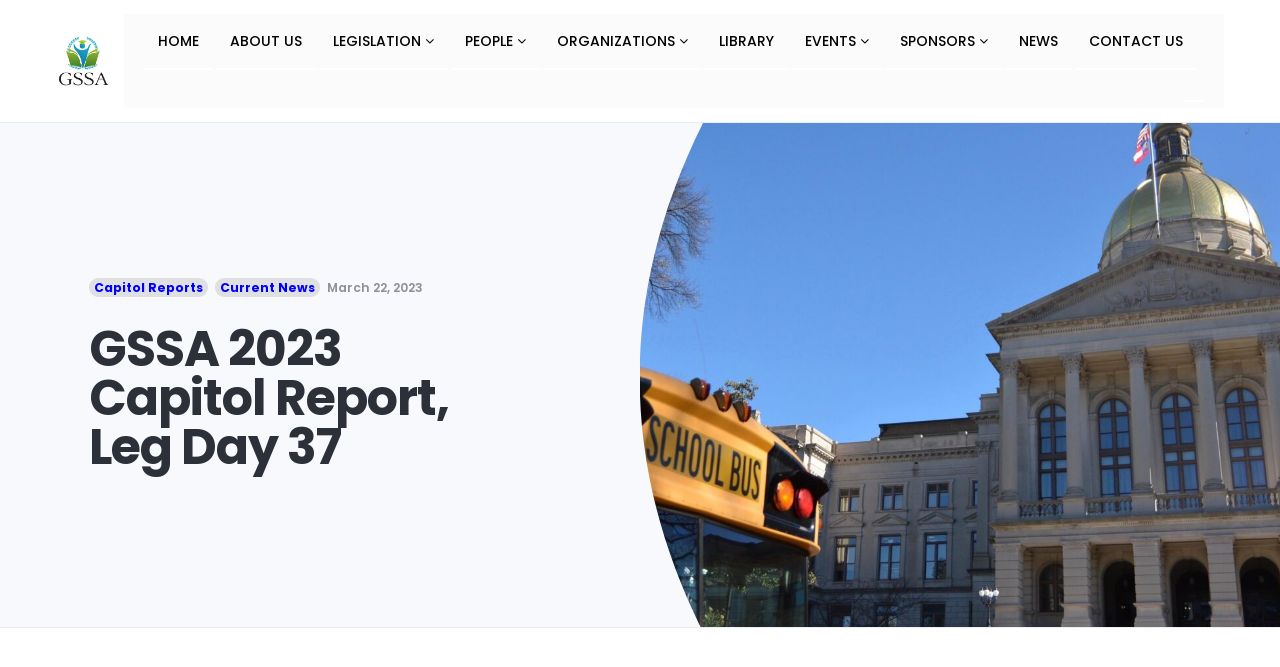

--- FILE ---
content_type: text/html; charset=UTF-8
request_url: https://www.gssaweb.org/gssa-2023-capitol-report-leg-day-37/
body_size: 29609
content:
<!doctype html>
<html lang="en-US">

<head>
	<meta charset="UTF-8">
	<meta name="viewport" content="width=device-width, initial-scale=1.0">
	<link rel="pingback" href="https://www.gssaweb.org/xmlrpc.php" />
	<title>GSSA 2023 Capitol Report, Leg Day 37 &#8211; Georgia School Superintendents Association (GSSA)</title>
<meta name='robots' content='max-image-preview:large' />
	<style>img:is([sizes="auto" i], [sizes^="auto," i]) { contain-intrinsic-size: 3000px 1500px }</style>
	<link rel='dns-prefetch' href='//cdn.jsdelivr.net' />
<link rel='dns-prefetch' href='//cdn.datatables.net' />
<link rel='dns-prefetch' href='//code.jquery.com' />
<link rel='dns-prefetch' href='//maps.googleapis.com' />
<link rel='dns-prefetch' href='//cdnjs.cloudflare.com' />
<link rel='dns-prefetch' href='//fonts.googleapis.com' />
<link rel='dns-prefetch' href='//kit-pro.fontawesome.com' />
<link rel="alternate" type="application/rss+xml" title="Georgia School Superintendents Association (GSSA) &raquo; Feed" href="https://www.gssaweb.org/feed/" />
<link rel="alternate" type="application/rss+xml" title="Georgia School Superintendents Association (GSSA) &raquo; Comments Feed" href="https://www.gssaweb.org/comments/feed/" />
<link rel="alternate" type="text/calendar" title="Georgia School Superintendents Association (GSSA) &raquo; iCal Feed" href="https://www.gssaweb.org/events/?ical=1" />
<link rel="alternate" type="application/rss+xml" title="Georgia School Superintendents Association (GSSA) &raquo; GSSA 2023 Capitol Report, Leg Day 37 Comments Feed" href="https://www.gssaweb.org/gssa-2023-capitol-report-leg-day-37/feed/" />
<script type="text/javascript">
/* <![CDATA[ */
window._wpemojiSettings = {"baseUrl":"https:\/\/s.w.org\/images\/core\/emoji\/16.0.1\/72x72\/","ext":".png","svgUrl":"https:\/\/s.w.org\/images\/core\/emoji\/16.0.1\/svg\/","svgExt":".svg","source":{"concatemoji":"https:\/\/www.gssaweb.org\/wp-includes\/js\/wp-emoji-release.min.js?ver=6.8.3"}};
/*! This file is auto-generated */
!function(s,n){var o,i,e;function c(e){try{var t={supportTests:e,timestamp:(new Date).valueOf()};sessionStorage.setItem(o,JSON.stringify(t))}catch(e){}}function p(e,t,n){e.clearRect(0,0,e.canvas.width,e.canvas.height),e.fillText(t,0,0);var t=new Uint32Array(e.getImageData(0,0,e.canvas.width,e.canvas.height).data),a=(e.clearRect(0,0,e.canvas.width,e.canvas.height),e.fillText(n,0,0),new Uint32Array(e.getImageData(0,0,e.canvas.width,e.canvas.height).data));return t.every(function(e,t){return e===a[t]})}function u(e,t){e.clearRect(0,0,e.canvas.width,e.canvas.height),e.fillText(t,0,0);for(var n=e.getImageData(16,16,1,1),a=0;a<n.data.length;a++)if(0!==n.data[a])return!1;return!0}function f(e,t,n,a){switch(t){case"flag":return n(e,"\ud83c\udff3\ufe0f\u200d\u26a7\ufe0f","\ud83c\udff3\ufe0f\u200b\u26a7\ufe0f")?!1:!n(e,"\ud83c\udde8\ud83c\uddf6","\ud83c\udde8\u200b\ud83c\uddf6")&&!n(e,"\ud83c\udff4\udb40\udc67\udb40\udc62\udb40\udc65\udb40\udc6e\udb40\udc67\udb40\udc7f","\ud83c\udff4\u200b\udb40\udc67\u200b\udb40\udc62\u200b\udb40\udc65\u200b\udb40\udc6e\u200b\udb40\udc67\u200b\udb40\udc7f");case"emoji":return!a(e,"\ud83e\udedf")}return!1}function g(e,t,n,a){var r="undefined"!=typeof WorkerGlobalScope&&self instanceof WorkerGlobalScope?new OffscreenCanvas(300,150):s.createElement("canvas"),o=r.getContext("2d",{willReadFrequently:!0}),i=(o.textBaseline="top",o.font="600 32px Arial",{});return e.forEach(function(e){i[e]=t(o,e,n,a)}),i}function t(e){var t=s.createElement("script");t.src=e,t.defer=!0,s.head.appendChild(t)}"undefined"!=typeof Promise&&(o="wpEmojiSettingsSupports",i=["flag","emoji"],n.supports={everything:!0,everythingExceptFlag:!0},e=new Promise(function(e){s.addEventListener("DOMContentLoaded",e,{once:!0})}),new Promise(function(t){var n=function(){try{var e=JSON.parse(sessionStorage.getItem(o));if("object"==typeof e&&"number"==typeof e.timestamp&&(new Date).valueOf()<e.timestamp+604800&&"object"==typeof e.supportTests)return e.supportTests}catch(e){}return null}();if(!n){if("undefined"!=typeof Worker&&"undefined"!=typeof OffscreenCanvas&&"undefined"!=typeof URL&&URL.createObjectURL&&"undefined"!=typeof Blob)try{var e="postMessage("+g.toString()+"("+[JSON.stringify(i),f.toString(),p.toString(),u.toString()].join(",")+"));",a=new Blob([e],{type:"text/javascript"}),r=new Worker(URL.createObjectURL(a),{name:"wpTestEmojiSupports"});return void(r.onmessage=function(e){c(n=e.data),r.terminate(),t(n)})}catch(e){}c(n=g(i,f,p,u))}t(n)}).then(function(e){for(var t in e)n.supports[t]=e[t],n.supports.everything=n.supports.everything&&n.supports[t],"flag"!==t&&(n.supports.everythingExceptFlag=n.supports.everythingExceptFlag&&n.supports[t]);n.supports.everythingExceptFlag=n.supports.everythingExceptFlag&&!n.supports.flag,n.DOMReady=!1,n.readyCallback=function(){n.DOMReady=!0}}).then(function(){return e}).then(function(){var e;n.supports.everything||(n.readyCallback(),(e=n.source||{}).concatemoji?t(e.concatemoji):e.wpemoji&&e.twemoji&&(t(e.twemoji),t(e.wpemoji)))}))}((window,document),window._wpemojiSettings);
/* ]]> */
</script>
<link rel='stylesheet' id='gs-swiper-css' href='https://www.gssaweb.org/wp-content/plugins/gs-logo-slider/assets/libs/swiper-js/swiper.min.css?ver=3.7.0' type='text/css' media='all' />
<link rel='stylesheet' id='gs-tippyjs-css' href='https://www.gssaweb.org/wp-content/plugins/gs-logo-slider/assets/libs/tippyjs/tippy.css?ver=3.7.0' type='text/css' media='all' />
<link rel='stylesheet' id='gs-logo-public-css' href='https://www.gssaweb.org/wp-content/plugins/gs-logo-slider/assets/css/gs-logo.min.css?ver=3.7.0' type='text/css' media='all' />
<link rel='stylesheet' id='mec-select2-style-css' href='https://www.gssaweb.org/wp-content/plugins/modern-events-calendar-lite/assets/packages/select2/select2.min.css?ver=5.22.2' type='text/css' media='all' />
<link rel='stylesheet' id='mec-font-icons-css' href='https://www.gssaweb.org/wp-content/plugins/modern-events-calendar-lite/assets/css/iconfonts.css?ver=6.8.3' type='text/css' media='all' />
<link rel='stylesheet' id='mec-frontend-style-css' href='https://www.gssaweb.org/wp-content/plugins/modern-events-calendar-lite/assets/css/frontend.min.css?ver=5.22.2' type='text/css' media='all' />
<link rel='stylesheet' id='mec-tooltip-style-css' href='https://www.gssaweb.org/wp-content/plugins/modern-events-calendar-lite/assets/packages/tooltip/tooltip.css?ver=6.8.3' type='text/css' media='all' />
<link rel='stylesheet' id='mec-tooltip-shadow-style-css' href='https://www.gssaweb.org/wp-content/plugins/modern-events-calendar-lite/assets/packages/tooltip/tooltipster-sideTip-shadow.min.css?ver=6.8.3' type='text/css' media='all' />
<link rel='stylesheet' id='featherlight-css' href='https://www.gssaweb.org/wp-content/plugins/modern-events-calendar-lite/assets/packages/featherlight/featherlight.css?ver=6.8.3' type='text/css' media='all' />
<link rel='stylesheet' id='mec-google-fonts-css' href='//fonts.googleapis.com/css?family=Montserrat%3A400%2C700%7CRoboto%3A100%2C300%2C400%2C700&#038;ver=6.8.3' type='text/css' media='all' />
<link rel='stylesheet' id='mec-lity-style-css' href='https://www.gssaweb.org/wp-content/plugins/modern-events-calendar-lite/assets/packages/lity/lity.min.css?ver=6.8.3' type='text/css' media='all' />
<style id='wp-emoji-styles-inline-css' type='text/css'>

	img.wp-smiley, img.emoji {
		display: inline !important;
		border: none !important;
		box-shadow: none !important;
		height: 1em !important;
		width: 1em !important;
		margin: 0 0.07em !important;
		vertical-align: -0.1em !important;
		background: none !important;
		padding: 0 !important;
	}
</style>
<link rel='stylesheet' id='wp-block-library-css' href='https://www.gssaweb.org/wp-includes/css/dist/block-library/style.min.css?ver=6.8.3' type='text/css' media='all' />
<style id='wp-block-library-theme-inline-css' type='text/css'>
.wp-block-audio :where(figcaption){color:#555;font-size:13px;text-align:center}.is-dark-theme .wp-block-audio :where(figcaption){color:#ffffffa6}.wp-block-audio{margin:0 0 1em}.wp-block-code{border:1px solid #ccc;border-radius:4px;font-family:Menlo,Consolas,monaco,monospace;padding:.8em 1em}.wp-block-embed :where(figcaption){color:#555;font-size:13px;text-align:center}.is-dark-theme .wp-block-embed :where(figcaption){color:#ffffffa6}.wp-block-embed{margin:0 0 1em}.blocks-gallery-caption{color:#555;font-size:13px;text-align:center}.is-dark-theme .blocks-gallery-caption{color:#ffffffa6}:root :where(.wp-block-image figcaption){color:#555;font-size:13px;text-align:center}.is-dark-theme :root :where(.wp-block-image figcaption){color:#ffffffa6}.wp-block-image{margin:0 0 1em}.wp-block-pullquote{border-bottom:4px solid;border-top:4px solid;color:currentColor;margin-bottom:1.75em}.wp-block-pullquote cite,.wp-block-pullquote footer,.wp-block-pullquote__citation{color:currentColor;font-size:.8125em;font-style:normal;text-transform:uppercase}.wp-block-quote{border-left:.25em solid;margin:0 0 1.75em;padding-left:1em}.wp-block-quote cite,.wp-block-quote footer{color:currentColor;font-size:.8125em;font-style:normal;position:relative}.wp-block-quote:where(.has-text-align-right){border-left:none;border-right:.25em solid;padding-left:0;padding-right:1em}.wp-block-quote:where(.has-text-align-center){border:none;padding-left:0}.wp-block-quote.is-large,.wp-block-quote.is-style-large,.wp-block-quote:where(.is-style-plain){border:none}.wp-block-search .wp-block-search__label{font-weight:700}.wp-block-search__button{border:1px solid #ccc;padding:.375em .625em}:where(.wp-block-group.has-background){padding:1.25em 2.375em}.wp-block-separator.has-css-opacity{opacity:.4}.wp-block-separator{border:none;border-bottom:2px solid;margin-left:auto;margin-right:auto}.wp-block-separator.has-alpha-channel-opacity{opacity:1}.wp-block-separator:not(.is-style-wide):not(.is-style-dots){width:100px}.wp-block-separator.has-background:not(.is-style-dots){border-bottom:none;height:1px}.wp-block-separator.has-background:not(.is-style-wide):not(.is-style-dots){height:2px}.wp-block-table{margin:0 0 1em}.wp-block-table td,.wp-block-table th{word-break:normal}.wp-block-table :where(figcaption){color:#555;font-size:13px;text-align:center}.is-dark-theme .wp-block-table :where(figcaption){color:#ffffffa6}.wp-block-video :where(figcaption){color:#555;font-size:13px;text-align:center}.is-dark-theme .wp-block-video :where(figcaption){color:#ffffffa6}.wp-block-video{margin:0 0 1em}:root :where(.wp-block-template-part.has-background){margin-bottom:0;margin-top:0;padding:1.25em 2.375em}
</style>
<style id='classic-theme-styles-inline-css' type='text/css'>
/*! This file is auto-generated */
.wp-block-button__link{color:#fff;background-color:#32373c;border-radius:9999px;box-shadow:none;text-decoration:none;padding:calc(.667em + 2px) calc(1.333em + 2px);font-size:1.125em}.wp-block-file__button{background:#32373c;color:#fff;text-decoration:none}
</style>
<style id='global-styles-inline-css' type='text/css'>
:root{--wp--preset--aspect-ratio--square: 1;--wp--preset--aspect-ratio--4-3: 4/3;--wp--preset--aspect-ratio--3-4: 3/4;--wp--preset--aspect-ratio--3-2: 3/2;--wp--preset--aspect-ratio--2-3: 2/3;--wp--preset--aspect-ratio--16-9: 16/9;--wp--preset--aspect-ratio--9-16: 9/16;--wp--preset--color--black: #000000;--wp--preset--color--cyan-bluish-gray: #abb8c3;--wp--preset--color--white: #ffffff;--wp--preset--color--pale-pink: #f78da7;--wp--preset--color--vivid-red: #cf2e2e;--wp--preset--color--luminous-vivid-orange: #ff6900;--wp--preset--color--luminous-vivid-amber: #fcb900;--wp--preset--color--light-green-cyan: #7bdcb5;--wp--preset--color--vivid-green-cyan: #00d084;--wp--preset--color--pale-cyan-blue: #8ed1fc;--wp--preset--color--vivid-cyan-blue: #0693e3;--wp--preset--color--vivid-purple: #9b51e0;--wp--preset--gradient--vivid-cyan-blue-to-vivid-purple: linear-gradient(135deg,rgba(6,147,227,1) 0%,rgb(155,81,224) 100%);--wp--preset--gradient--light-green-cyan-to-vivid-green-cyan: linear-gradient(135deg,rgb(122,220,180) 0%,rgb(0,208,130) 100%);--wp--preset--gradient--luminous-vivid-amber-to-luminous-vivid-orange: linear-gradient(135deg,rgba(252,185,0,1) 0%,rgba(255,105,0,1) 100%);--wp--preset--gradient--luminous-vivid-orange-to-vivid-red: linear-gradient(135deg,rgba(255,105,0,1) 0%,rgb(207,46,46) 100%);--wp--preset--gradient--very-light-gray-to-cyan-bluish-gray: linear-gradient(135deg,rgb(238,238,238) 0%,rgb(169,184,195) 100%);--wp--preset--gradient--cool-to-warm-spectrum: linear-gradient(135deg,rgb(74,234,220) 0%,rgb(151,120,209) 20%,rgb(207,42,186) 40%,rgb(238,44,130) 60%,rgb(251,105,98) 80%,rgb(254,248,76) 100%);--wp--preset--gradient--blush-light-purple: linear-gradient(135deg,rgb(255,206,236) 0%,rgb(152,150,240) 100%);--wp--preset--gradient--blush-bordeaux: linear-gradient(135deg,rgb(254,205,165) 0%,rgb(254,45,45) 50%,rgb(107,0,62) 100%);--wp--preset--gradient--luminous-dusk: linear-gradient(135deg,rgb(255,203,112) 0%,rgb(199,81,192) 50%,rgb(65,88,208) 100%);--wp--preset--gradient--pale-ocean: linear-gradient(135deg,rgb(255,245,203) 0%,rgb(182,227,212) 50%,rgb(51,167,181) 100%);--wp--preset--gradient--electric-grass: linear-gradient(135deg,rgb(202,248,128) 0%,rgb(113,206,126) 100%);--wp--preset--gradient--midnight: linear-gradient(135deg,rgb(2,3,129) 0%,rgb(40,116,252) 100%);--wp--preset--font-size--small: 13px;--wp--preset--font-size--medium: 20px;--wp--preset--font-size--large: 36px;--wp--preset--font-size--x-large: 42px;--wp--preset--spacing--20: 0.44rem;--wp--preset--spacing--30: 0.67rem;--wp--preset--spacing--40: 1rem;--wp--preset--spacing--50: 1.5rem;--wp--preset--spacing--60: 2.25rem;--wp--preset--spacing--70: 3.38rem;--wp--preset--spacing--80: 5.06rem;--wp--preset--shadow--natural: 6px 6px 9px rgba(0, 0, 0, 0.2);--wp--preset--shadow--deep: 12px 12px 50px rgba(0, 0, 0, 0.4);--wp--preset--shadow--sharp: 6px 6px 0px rgba(0, 0, 0, 0.2);--wp--preset--shadow--outlined: 6px 6px 0px -3px rgba(255, 255, 255, 1), 6px 6px rgba(0, 0, 0, 1);--wp--preset--shadow--crisp: 6px 6px 0px rgba(0, 0, 0, 1);}:where(.is-layout-flex){gap: 0.5em;}:where(.is-layout-grid){gap: 0.5em;}body .is-layout-flex{display: flex;}.is-layout-flex{flex-wrap: wrap;align-items: center;}.is-layout-flex > :is(*, div){margin: 0;}body .is-layout-grid{display: grid;}.is-layout-grid > :is(*, div){margin: 0;}:where(.wp-block-columns.is-layout-flex){gap: 2em;}:where(.wp-block-columns.is-layout-grid){gap: 2em;}:where(.wp-block-post-template.is-layout-flex){gap: 1.25em;}:where(.wp-block-post-template.is-layout-grid){gap: 1.25em;}.has-black-color{color: var(--wp--preset--color--black) !important;}.has-cyan-bluish-gray-color{color: var(--wp--preset--color--cyan-bluish-gray) !important;}.has-white-color{color: var(--wp--preset--color--white) !important;}.has-pale-pink-color{color: var(--wp--preset--color--pale-pink) !important;}.has-vivid-red-color{color: var(--wp--preset--color--vivid-red) !important;}.has-luminous-vivid-orange-color{color: var(--wp--preset--color--luminous-vivid-orange) !important;}.has-luminous-vivid-amber-color{color: var(--wp--preset--color--luminous-vivid-amber) !important;}.has-light-green-cyan-color{color: var(--wp--preset--color--light-green-cyan) !important;}.has-vivid-green-cyan-color{color: var(--wp--preset--color--vivid-green-cyan) !important;}.has-pale-cyan-blue-color{color: var(--wp--preset--color--pale-cyan-blue) !important;}.has-vivid-cyan-blue-color{color: var(--wp--preset--color--vivid-cyan-blue) !important;}.has-vivid-purple-color{color: var(--wp--preset--color--vivid-purple) !important;}.has-black-background-color{background-color: var(--wp--preset--color--black) !important;}.has-cyan-bluish-gray-background-color{background-color: var(--wp--preset--color--cyan-bluish-gray) !important;}.has-white-background-color{background-color: var(--wp--preset--color--white) !important;}.has-pale-pink-background-color{background-color: var(--wp--preset--color--pale-pink) !important;}.has-vivid-red-background-color{background-color: var(--wp--preset--color--vivid-red) !important;}.has-luminous-vivid-orange-background-color{background-color: var(--wp--preset--color--luminous-vivid-orange) !important;}.has-luminous-vivid-amber-background-color{background-color: var(--wp--preset--color--luminous-vivid-amber) !important;}.has-light-green-cyan-background-color{background-color: var(--wp--preset--color--light-green-cyan) !important;}.has-vivid-green-cyan-background-color{background-color: var(--wp--preset--color--vivid-green-cyan) !important;}.has-pale-cyan-blue-background-color{background-color: var(--wp--preset--color--pale-cyan-blue) !important;}.has-vivid-cyan-blue-background-color{background-color: var(--wp--preset--color--vivid-cyan-blue) !important;}.has-vivid-purple-background-color{background-color: var(--wp--preset--color--vivid-purple) !important;}.has-black-border-color{border-color: var(--wp--preset--color--black) !important;}.has-cyan-bluish-gray-border-color{border-color: var(--wp--preset--color--cyan-bluish-gray) !important;}.has-white-border-color{border-color: var(--wp--preset--color--white) !important;}.has-pale-pink-border-color{border-color: var(--wp--preset--color--pale-pink) !important;}.has-vivid-red-border-color{border-color: var(--wp--preset--color--vivid-red) !important;}.has-luminous-vivid-orange-border-color{border-color: var(--wp--preset--color--luminous-vivid-orange) !important;}.has-luminous-vivid-amber-border-color{border-color: var(--wp--preset--color--luminous-vivid-amber) !important;}.has-light-green-cyan-border-color{border-color: var(--wp--preset--color--light-green-cyan) !important;}.has-vivid-green-cyan-border-color{border-color: var(--wp--preset--color--vivid-green-cyan) !important;}.has-pale-cyan-blue-border-color{border-color: var(--wp--preset--color--pale-cyan-blue) !important;}.has-vivid-cyan-blue-border-color{border-color: var(--wp--preset--color--vivid-cyan-blue) !important;}.has-vivid-purple-border-color{border-color: var(--wp--preset--color--vivid-purple) !important;}.has-vivid-cyan-blue-to-vivid-purple-gradient-background{background: var(--wp--preset--gradient--vivid-cyan-blue-to-vivid-purple) !important;}.has-light-green-cyan-to-vivid-green-cyan-gradient-background{background: var(--wp--preset--gradient--light-green-cyan-to-vivid-green-cyan) !important;}.has-luminous-vivid-amber-to-luminous-vivid-orange-gradient-background{background: var(--wp--preset--gradient--luminous-vivid-amber-to-luminous-vivid-orange) !important;}.has-luminous-vivid-orange-to-vivid-red-gradient-background{background: var(--wp--preset--gradient--luminous-vivid-orange-to-vivid-red) !important;}.has-very-light-gray-to-cyan-bluish-gray-gradient-background{background: var(--wp--preset--gradient--very-light-gray-to-cyan-bluish-gray) !important;}.has-cool-to-warm-spectrum-gradient-background{background: var(--wp--preset--gradient--cool-to-warm-spectrum) !important;}.has-blush-light-purple-gradient-background{background: var(--wp--preset--gradient--blush-light-purple) !important;}.has-blush-bordeaux-gradient-background{background: var(--wp--preset--gradient--blush-bordeaux) !important;}.has-luminous-dusk-gradient-background{background: var(--wp--preset--gradient--luminous-dusk) !important;}.has-pale-ocean-gradient-background{background: var(--wp--preset--gradient--pale-ocean) !important;}.has-electric-grass-gradient-background{background: var(--wp--preset--gradient--electric-grass) !important;}.has-midnight-gradient-background{background: var(--wp--preset--gradient--midnight) !important;}.has-small-font-size{font-size: var(--wp--preset--font-size--small) !important;}.has-medium-font-size{font-size: var(--wp--preset--font-size--medium) !important;}.has-large-font-size{font-size: var(--wp--preset--font-size--large) !important;}.has-x-large-font-size{font-size: var(--wp--preset--font-size--x-large) !important;}
:where(.wp-block-post-template.is-layout-flex){gap: 1.25em;}:where(.wp-block-post-template.is-layout-grid){gap: 1.25em;}
:where(.wp-block-columns.is-layout-flex){gap: 2em;}:where(.wp-block-columns.is-layout-grid){gap: 2em;}
:root :where(.wp-block-pullquote){font-size: 1.5em;line-height: 1.6;}
</style>
<link rel='stylesheet' id='contact-form-7-css' href='https://www.gssaweb.org/wp-content/plugins/contact-form-7/includes/css/styles.css?ver=5.9.8' type='text/css' media='all' />
<link rel='stylesheet' id='ctf_styles-css' href='https://www.gssaweb.org/wp-content/plugins/custom-twitter-feeds/css/ctf-styles.min.css?ver=2.2.2' type='text/css' media='all' />
<link rel='stylesheet' id='menu-image-css' href='https://www.gssaweb.org/wp-content/plugins/menu-image/includes/css/menu-image.css?ver=3.11' type='text/css' media='all' />
<link rel='stylesheet' id='dashicons-css' href='https://www.gssaweb.org/wp-includes/css/dashicons.min.css?ver=6.8.3' type='text/css' media='all' />
<link rel='stylesheet' id='multiple_api_css-css' href='https://www.gssaweb.org/wp-content/plugins/multipleApi/css/custom.css?ver=6.8.3' type='text/css' media='all' />
<link rel='stylesheet' id='rs-plugin-settings-css' href='https://www.gssaweb.org/wp-content/plugins/revslider/public/assets/css/settings.css?ver=5.3.1.5' type='text/css' media='all' />
<style id='rs-plugin-settings-inline-css' type='text/css'>
#rs-demo-id {}
</style>
<link rel='stylesheet' id='tlpportfolio-css-css' href='https://www.gssaweb.org/wp-content/plugins/tlp-portfolio/assets/css/tlpportfolio.css?ver=6.8.3' type='text/css' media='all' />
<link rel='stylesheet' id='wpmm_css-css' href='https://www.gssaweb.org/wp-content/plugins/wp-megamenu/assets/css/wpmm.css?ver=1.3.7' type='text/css' media='all' />
<link rel='stylesheet' id='wp_megamenu_generated_css-css' href='https://www.gssaweb.org/wp-content/uploads/wp-megamenu/wp-megamenu.css?ver=1.3.7' type='text/css' media='all' />
<link rel='stylesheet' id='featuresbox_css-css' href='https://www.gssaweb.org/wp-content/plugins/wp-megamenu/addons/wpmm-featuresbox/wpmm-featuresbox.css?ver=1' type='text/css' media='all' />
<link rel='stylesheet' id='postgrid_css-css' href='https://www.gssaweb.org/wp-content/plugins/wp-megamenu/addons/wpmm-gridpost/wpmm-gridpost.css?ver=1' type='text/css' media='all' />
<link rel='stylesheet' id='wpos-slick-style-css' href='https://www.gssaweb.org/wp-content/plugins/wp-slick-slider-and-image-carousel/assets/css/slick.css?ver=2.4' type='text/css' media='all' />
<link rel='stylesheet' id='wpsisac-public-style-css' href='https://www.gssaweb.org/wp-content/plugins/wp-slick-slider-and-image-carousel/assets/css/slick-slider-style.css?ver=2.4' type='text/css' media='all' />
<link rel='stylesheet' id='tribe-events-v2-single-skeleton-css' href='https://www.gssaweb.org/wp-content/plugins/the-events-calendar/src/resources/css/tribe-events-single-skeleton.min.css?ver=6.6.4.2' type='text/css' media='all' />
<link rel='stylesheet' id='tribe-events-v2-single-skeleton-full-css' href='https://www.gssaweb.org/wp-content/plugins/the-events-calendar/src/resources/css/tribe-events-single-full.min.css?ver=6.6.4.2' type='text/css' media='all' />
<link rel='stylesheet' id='tec-events-elementor-widgets-base-styles-css' href='https://www.gssaweb.org/wp-content/plugins/the-events-calendar/src/resources/css/integrations/plugins/elementor/widgets/widget-base.min.css?ver=6.6.4.2' type='text/css' media='all' />
<link rel='stylesheet' id='jumpstart-style-css' href='https://www.gssaweb.org/wp-content/themes/jumpstart/style.css?ver=6.8.3' type='text/css' media='all' />
<link rel='stylesheet' id='tommusrhodus-theme-css' href='https://www.gssaweb.org/wp-content/themes/jumpstart/style/css/theme.css?ver=1.1.0' type='text/css' media='all' />
<link rel='stylesheet' id='jumpstart-child-style-css' href='https://www.gssaweb.org/wp-content/themes/jumpstart-child/style.css?ver=1.1.0' type='text/css' media='all' />
<link rel='stylesheet' id='tommusrhodus-google-font-css' href='//fonts.googleapis.com/css?family=Poppins%3A400%2C400i%2C500%2C600%26display%3Dswap&#038;ver=1.1.0' type='text/css' media='all' />
<link rel='stylesheet' id='tommusrhodus-style-css' href='https://www.gssaweb.org/wp-content/themes/jumpstart-child/style.css?ver=1.1.0' type='text/css' media='all' />
<style id='tommusrhodus-style-inline-css' type='text/css'>

			.plyr--video .plyr__control:hover {
				background: #00756a;
			}
			.plyr--full-ui input[type=range] {
				color: #00756a;
			}
			body, .elementor-widget-text-editor {
				font-family: "Poppins", -apple-system, BlinkMacSystemFont, "Segoe UI", Roboto, "Helvetica Neue", Arial, "Noto Sans", sans-serif, "Apple Color Emoji", "Segoe UI Emoji", "Segoe UI Symbol", "Noto Color Emoji";
				color: #555A64;
			}			
			.navbar-brand img {
				max-height: 50px;
				width: auto;
			}
			.navbar[data-sticky="top"].scrolled:not(.bg-white) .navbar-brand img,
			.navbar[data-sticky="top"].navbar-toggled-show:not(.bg-white) .navbar-brand img {
				visibility: hidden;
			}
			.navbar[data-sticky="top"].scrolled:not(.bg-white) .navbar-brand,
			.navbar[data-sticky="top"].navbar-toggled-show:not(.bg-white) .navbar-brand {
				background-image: url();
				background-size: contain;
				background-position: 50% 50%;
				background-repeat: no-repeat;
			}
			a {
			  	color: #00756a;
			}
			a:hover, .card > [data-toggle="collapse"][aria-expanded="false"]:hover h6 {
			    color: #004c45;
			}
			h1, h2, h3, h4, h5, h6, .h1, .h2, .h3, .h4, .h5, .h6 {
		  		color: #2C3038; 
		  	}
		  	.btn {
				color: #555A64;
				background-color: transparent;
				border: 2px solid transparent;
			}
			.btn:hover {
				color: #555A64;
				text-decoration: none;
			}
			.btn-primary {
				color: #fff;
				background-color: #00756a;
				border-color: #00756a;
			}
			.btn-primary:hover {
				color: #fff;
				background-color: #004c45;
				border-color: #004c45;
			}
			.flickity-prev-next-button {
				background-color: #00756a;
				border-color: #00756a;
			}
			.flickity-prev-next-button:hover {
				background-color: #004c45;
				border-color: #004c45;
			}
			.btn-primary.disabled, .btn-primary:disabled {
				color: #fff;
				background-color: #00756a;
				border-color: #00756a;
			}
			.btn-primary:not(:disabled):not(.disabled):active, .btn-primary:not(:disabled):not(.disabled).active,.show > .btn-primary.dropdown-toggle {
				color: #fff;
				background-color: #00756a;
				border-color: #00756a;
			}
			.btn-secondary {
				color: #2C3038;
				background-color: #EAEDF2;
				border-color: #EAEDF2;
			}
			.btn-secondary:hover {
				color: #2C3038;
				background-color: #d2d9e3;
				border-color: #cbd2df;
			}
			.btn-secondary.disabled, .btn-secondary:disabled {
				color: #2C3038;
				background-color: #EAEDF2;
				border-color: #EAEDF2;
			}
			.btn-secondary:not(:disabled):not(.disabled):active, .btn-secondary:not(:disabled):not(.disabled).active,.show > .btn-secondary.dropdown-toggle {
				color: #2C3038;
				background-color: #cbd2df;
				border-color: #c3cbda;
			}
			.btn-success {
				color: #fff;
				background-color: #28a745;
				border-color: #28a745;
				box-shadow: none;
			}
			.btn-success:hover {
				color: #fff;
				background-color: #218838;
				border-color: #1e7e34;
			}
			.btn-success.disabled, .btn-success:disabled {
				color: #fff;
				background-color: #28a745;
				border-color: #28a745;
			}
			.btn-success:not(:disabled):not(.disabled):active, .btn-success:not(:disabled):not(.disabled).active,.show > .btn-success.dropdown-toggle {
				color: #fff;
				background-color: #1e7e34;
				border-color: #1c7430;
			}
			.btn-info {
				color: #fff;
				background-color: #17a2b8;
				border-color: #17a2b8;
				box-shadow: none;
			}
			.btn-info:hover {
				color: #fff;
				background-color: #138496;
				border-color: #117a8b;
			}
			.btn-info.disabled, .btn-info:disabled {
				color: #fff;
				background-color: #17a2b8;
				border-color: #17a2b8;
			}
			.btn-info:not(:disabled):not(.disabled):active, .btn-info:not(:disabled):not(.disabled).active,.show > .btn-info.dropdown-toggle {
				color: #fff;
				background-color: #117a8b;
				border-color: #10707f;
			}
			.btn-warning {
				color: #2C3038;
				background-color: #ffc107;
				border-color: #ffc107;
				box-shadow: none;
			}
			.btn-warning:hover {
				color: #2C3038;
				background-color: #e0a800;
				border-color: #d39e00;
			}
			.btn-warning.disabled, .btn-warning:disabled {
				color: #2C3038;
				background-color: #ffc107;
				border-color: #ffc107;
			}
			.btn-warning:not(:disabled):not(.disabled):active, .btn-warning:not(:disabled):not(.disabled).active,.show > .btn-warning.dropdown-toggle {
				color: #2C3038;
				background-color: #d39e00;
				border-color: #c69500;
			}
			.btn-danger {
				color: #fff;
				background-color: #dc3545;
				border-color: #dc3545;
				box-shadow: none;
			}
			.btn-danger:hover {
				color: #fff;
				background-color: #c82333;
				border-color: #bd2130;
			}
			.btn-danger.disabled, .btn-danger:disabled {
				color: #fff;
				background-color: #dc3545;
				border-color: #dc3545;
			}
			.btn-danger:not(:disabled):not(.disabled):active, .btn-danger:not(:disabled):not(.disabled).active,.show > .btn-danger.dropdown-toggle {
				color: #fff;
				background-color: #bd2130;
				border-color: #b21f2d;
			}
			.btn-light {
				color: #2C3038;
				background-color: #F7F9FC;
				border-color: #F7F9FC;
				box-shadow: none;
			}
			.btn-light:hover {
				color: #2C3038;
				background-color: #dbe4f2;
				border-color: #d2ddee;
			}
			.btn-light.disabled, .btn-light:disabled {
				color: #2C3038;
				background-color: #F7F9FC;
				border-color: #F7F9FC;
			}
			.btn-light:not(:disabled):not(.disabled):active, .btn-light:not(:disabled):not(.disabled).active,.show > .btn-light.dropdown-toggle {
				color: #2C3038;
				background-color: #d2ddee;
				border-color: #c9d6eb;
			}
			.btn-dark {
				color: #fff;
				background-color: #2C3038;
				border-color: #2C3038;
				box-shadow: none;
			}
			.btn-dark:hover {
				color: #fff;
				background-color: #2C3038;
				border-color: #16181b;
			}
			.btn-dark.disabled, .btn-dark:disabled {
				color: #fff;
				background-color: #2C3038;
				border-color: #2C3038;
			}
			.btn-dark:not(:disabled):not(.disabled):active, .btn-dark:not(:disabled):not(.disabled).active,.show > .btn-dark.dropdown-toggle {
				color: #fff;
				background-color: #16181b;
				border-color: #101114;
			}
			.btn-primary-2 {
				color: #fff;
				background-color: #FF564F;
				border-color: #FF564F;
				box-shadow: none;
			}
			.btn-primary-2:hover {
				color: #fff;
				background-color: #ff3129;
				border-color: #ff3129;
			}
			.btn-primary-2.disabled, .btn-primary-2:disabled {
				color: #fff;
				background-color: #FF564F;
				border-color: #FF564F;
			}
			.btn-primary-2:not(:disabled):not(.disabled):active, .btn-primary-2:not(:disabled):not(.disabled).active,.show > .btn-primary-2.dropdown-toggle {
				color: #fff;
				background-color: #FF564F;
				border-color: #FF564F;
			}
			.btn-primary-3 {
				color: #fff;
				background-color: #051b35;
				border-color: #051b35;
				box-shadow: none;
			}
			.btn-primary-3:hover {
				color: #fff;
				background-color: #051b35;
				border-color: #051b35;
			}
			.btn-primary-3.disabled, .btn-primary-3:disabled {
				color: #fff;
				background-color: #051b35;
				border-color: #051b35;
			}
			.btn-primary-3:not(:disabled):not(.disabled):active, .btn-primary-3:not(:disabled):not(.disabled).active,.show > .btn-primary-3.dropdown-toggle {
				color: #fff;
				background-color: #010306;
				border-color: black;
			}
			.btn-outline-primary {
				color: #00756a;
				border-color: rgba(0,117,106, 0.2);
			}
			.btn-outline-primary:hover {
				color: #00756a;
				background-color: rgba(0,117,106, 0.2);
				border-color: rgba(0,117,106, 0);
			}
			.btn-outline-primary.disabled, .btn-outline-primary:disabled {
				color: #00756a;
				background-color: transparent;
			}
			.btn-outline-primary:not(:disabled):not(.disabled):active, .btn-outline-primary:not(:disabled):not(.disabled).active,.show > .btn-outline-primary.dropdown-toggle {
				color: #fff;
				background-color: #00756a;
				border-color: #00756a;
			}
			.btn-outline-secondary {
				color: #EAEDF2;
				border-color: #EAEDF2;
			}
			.btn-outline-secondary:hover {
				color: #2C3038;
				background-color: #EAEDF2;
				border-color: #EAEDF2;
			}
			.btn-outline-secondary.disabled, .btn-outline-secondary:disabled {
				color: #EAEDF2;
				background-color: transparent;
			}
			.btn-outline-secondary:not(:disabled):not(.disabled):active, .btn-outline-secondary:not(:disabled):not(.disabled).active,.show > .btn-outline-secondary.dropdown-toggle {
				color: #2C3038;
				background-color: #EAEDF2;
				border-color: #EAEDF2;
			}
			.btn-outline-success {
				color: #28a745;
				border-color: #28a745;
			}
			.btn-outline-success:hover {
				color: #fff;
				background-color: #28a745;
				border-color: #28a745;
			}
			.btn-outline-success.disabled, .btn-outline-success:disabled {
				color: #28a745;
				background-color: transparent;
			}
			.btn-outline-success:not(:disabled):not(.disabled):active, .btn-outline-success:not(:disabled):not(.disabled).active,.show > .btn-outline-success.dropdown-toggle {
				color: #fff;
				background-color: #28a745;
				border-color: #28a745;
			}
			.btn-outline-info {
				color: #17a2b8;
				border-color: #17a2b8;
			}
			.btn-outline-info:hover {
				color: #fff;
				background-color: #17a2b8;
				border-color: #17a2b8;
			}
			.btn-outline-info.disabled, .btn-outline-info:disabled {
				color: #17a2b8;
				background-color: transparent;
			}
			.btn-outline-info:not(:disabled):not(.disabled):active, .btn-outline-info:not(:disabled):not(.disabled).active,.show > .btn-outline-info.dropdown-toggle {
				color: #fff;
				background-color: #17a2b8;
				border-color: #17a2b8;
			}
			.btn-outline-warning {
				color: #ffc107;
				border-color: #ffc107;
			}
			.btn-outline-warning:hover {
				color: #2C3038;
				background-color: #ffc107;
				border-color: #ffc107;
			}
			.btn-outline-warning.disabled, .btn-outline-warning:disabled {
				color: #ffc107;
				background-color: transparent;
			}
			.btn-outline-warning:not(:disabled):not(.disabled):active, .btn-outline-warning:not(:disabled):not(.disabled).active,.show > .btn-outline-warning.dropdown-toggle {
				color: #2C3038;
				background-color: #ffc107;
				border-color: #ffc107;
			}
			.btn-outline-danger {
				color: #dc3545;
				border-color: #dc3545;
			}
			.btn-outline-danger:hover {
				color: #fff;
				background-color: #dc3545;
				border-color: #dc3545;
			}
			.btn-outline-danger.disabled, .btn-outline-danger:disabled {
				color: #dc3545;
				background-color: transparent;
			}
			.btn-outline-danger:not(:disabled):not(.disabled):active, .btn-outline-danger:not(:disabled):not(.disabled).active,.show > .btn-outline-danger.dropdown-toggle {
				color: #fff;
				background-color: #dc3545;
				border-color: #dc3545;
			}
			.btn-outline-light {
				color: #F7F9FC;
				border-color: rgba(247,249,252, 0.25);
			}
			.btn-outline-light:hover {
				color: #2C3038;
				background-color: rgba(247,249,252, 0.25);
				border-color: rgba(0,0,0,0);
			}
			.btn-outline-light.disabled, .btn-outline-light:disabled {
				color: #F7F9FC;
				background-color: transparent;
			}
			.btn-outline-light:not(:disabled):not(.disabled):active, .btn-outline-light:not(:disabled):not(.disabled).active,.show > .btn-outline-light.dropdown-toggle {
				color: #2C3038;
				background-color: #F7F9FC;
				border-color: #F7F9FC;
			}
			.btn-outline-dark {
				color: #2C3038;
				border-color: #2C3038;
			}
			.btn-outline-dark:hover {
				color: #fff;
				background-color: #2C3038;
				border-color: #2C3038;
			}
			.btn-outline-dark.disabled, .btn-outline-dark:disabled {
				color: #2C3038;
				background-color: transparent;
			}
			.btn-outline-dark:not(:disabled):not(.disabled):active, .btn-outline-dark:not(:disabled):not(.disabled).active,.show > .btn-outline-dark.dropdown-toggle {
				color: #fff;
				background-color: #2C3038;
				border-color: #2C3038;
			}
			.btn-outline-primary-2 {
				color: #FF564F;
				border-color: #FF564F;
			}
			.btn-outline-primary-2:hover {
				color: #fff;
				background-color: #FF564F;
				border-color: #FF564F;
			}
			.btn-outline-primary-2.disabled, .btn-outline-primary-2:disabled {
				color: #FF564F;
				background-color: transparent;
			}
			.btn-outline-primary-2:not(:disabled):not(.disabled):active, .btn-outline-primary-2:not(:disabled):not(.disabled).active,.show > .btn-outline-primary-2.dropdown-toggle {
				color: #fff;
				background-color: #FF564F;
				border-color: #FF564F;
			}
			.btn-outline-primary-3 {
				color: #051b35;
				border-color: #051b35;
			}
			.btn-outline-primary-3:hover {
				color: #fff;
				background-color: #051b35;
				border-color: #051b35;
			}
			.btn-outline-primary-3.disabled, .btn-outline-primary-3:disabled {
				color: #051b35;
				background-color: transparent;
			}
			.btn-outline-primary-3:not(:disabled):not(.disabled):active, .btn-outline-primary-3:not(:disabled):not(.disabled).active,.show > .btn-outline-primary-3.dropdown-toggle {
				color: #fff;
				background-color: #051b35;
				border-color: #051b35;
			}
			.btn-outline-primary-3:not(:disabled):not(.disabled):active:focus, .btn-outline-primary-3:not(:disabled):not(.disabled).active:focus,.show > .btn-outline-primary-3.dropdown-toggle:focus {
				box-shadow: 0 0 0 0.2rem rgba(5, 27, 53, 0.5);
			}
			.btn-link {
				font-weight: 600;
				color: #00756a;
			}
			.btn-link:hover {
				color: #0e47ba;
			}
			.btn-link:disabled, .btn-link.disabled {
				color: #6c757d;
			}
			.page-link {
			    color: #00756a;
			}
			.page-link:hover {
			    color: #0e47ba;
			}
			.page-item.active .page-link {
			    color: #fff;
			    background-color: #00756a;
			    border-color: #00756a;
			}
			.page-item.disabled .page-link {
			    color: rgba(85, 90, 100, 0.65);
			    cursor: auto;
			    background-color: #fff;
			    border-color: #EAEDF2;
			}
			.badge-primary {
				color: #fff;
				background-color: #00756a;
			}
			a.badge-primary {
				color: #00756a;
				background: rgba(0,117,106, 0.1)
			}
			a.badge-primary:hover, a.badge-primary:focus {
				color: #fff;
				background-color: #00756a;
			}
			.badge-secondary {
				color: #FF564F;
				background-color: #2C3038;
			}
			a.badge-secondary:hover, a.badge-secondary:focus {
				color: #2C3038;
				background-color: #cbd2df;
			}
			a.badge-primary-2 {
				color: #FF564F;
				background: rgba(44,48,56, 0.1)
			}
			a.badge-primary-3 {
				color: #051b35;
				background: rgba(5,27,53, 0.1)
			}
			.badge-success {
				color: #fff;
				background-color: #28a745;
			}
			a.badge-success:hover, a.badge-success:focus {
				color: #fff;
				background-color: #1e7e34;
			}
			.badge-info {
				color: #fff;
				background-color: #17a2b8;
			}
			a.badge-info:hover, a.badge-info:focus {
				color: #fff;
				background-color: #117a8b;
			}
			.badge-warning {
				color: #2C3038;
				background-color: #ffc107;
			}
			a.badge-warning:hover, a.badge-warning:focus {
				color: #2C3038;
				background-color: #d39e00;
			}
			.badge-danger {
				color: #fff;
				background-color: #dc3545;
			}
			a.badge-danger:hover, a.badge-danger:focus {
				color: #fff;
				background-color: #bd2130;
			}
			.badge-light {
				color: #2C3038;
				background-color: #F7F9FC;
			}
			a.badge-light:hover, a.badge-light:focus {
				color: #2C3038;
				background-color: #d2ddee;
			}
			.badge-dark {
				color: #fff;
				background-color: #2C3038;
			}
			a.badge-dark:hover, a.badge-dark:focus {
				color: #fff;
				background-color: #16181b;
			}
			.badge-primary-2 {
				color: #fff;
				background-color: #2C3038;
			}
			a.badge-primary-2:hover, a.badge-primary-2:focus {
				color: #fff;
				background-color: #2C3038;
			}
			.badge-primary-3 {
				color: #fff;
				background-color: #051b35;
			}
			a.badge-primary-3:hover, a.badge-primary-3:focus {
				color: #fff;
				background-color: #051b35;
			}
			.progress {
			    background-color: #F7F9FC;
			}
			.progress-bar {
			    color: #fff;
			    background-color: #00756a;
			}
			.bg-primary {
			    background-color: #00756a !important;
			}
			a.bg-primary:hover, a.bg-primary:focus,button.bg-primary:hover,button.bg-primary:focus {
			    background-color: #0f50d2 !important;
			}
			.bg-secondary {
			    background-color: #EAEDF2 !important;
			}
			a.bg-secondary:hover, a.bg-secondary:focus,button.bg-secondary:hover,button.bg-secondary:focus {
			    background-color: #cbd2df !important;
			}
			.bg-success {
			    background-color: #28a745 !important;
			}
			a.bg-success:hover, a.bg-success:focus,button.bg-success:hover,button.bg-success:focus {
			    background-color: #1e7e34 !important;
			}
			.bg-info {
			    background-color: #17a2b8 !important;
			}
			a.bg-info:hover, a.bg-info:focus,button.bg-info:hover,button.bg-info:focus {
			    background-color: #117a8b !important;
			}
			.bg-warning {
			    background-color: #ffc107 !important;
			}
			a.bg-warning:hover, a.bg-warning:focus,button.bg-warning:hover,button.bg-warning:focus {
			    background-color: #d39e00 !important;
			}
			.bg-danger {
			    background-color: #dc3545 !important;
			}
			a.bg-danger:hover, a.bg-danger:focus,button.bg-danger:hover,button.bg-danger:focus {
			    background-color: #bd2130 !important;
			}
			.bg-light {
			    background-color: #F7F9FC !important;
			}
			a.bg-light:hover, a.bg-light:focus,button.bg-light:hover,button.bg-light:focus {
			    background-color: #d2ddee !important;
			}
			.bg-dark {
			    background-color: #212529 !important;
			}
			a.bg-dark:hover, a.bg-dark:focus,button.bg-dark:hover,button.bg-dark:focus {
			    background-color: #16181b !important;
			}
			.bg-primary-2 {
			    background-color: #2C3038 !important;
			}
			a.bg-primary-2:hover, a.bg-primary-2:focus,button.bg-primary-2:hover,button.bg-primary-2:focus {
			    background-color: #ff251c !important;
			}
			.bg-primary-3 {
			    background-color: #051b35 !important;
			}
			a.bg-primary-3:hover, a.bg-primary-3:focus,button.bg-primary-3:hover,button.bg-primary-3:focus {
			    background-color: #010306 !important;
			}
			.border-primary {
				border-color: #2568EF !important;
			}
			.border-secondary {
				border-color: #EAEDF2!important;
			}
			.border-success {
				border-color: #28a745 !important;
			}
			.border-info {
				border-color: #17a2b8 !important;
			}
			.border-warning {
				border-color: #ffc107 !important;
			}
			.border-danger {
				border-color: #dc3545 !important;
			}
			.border-light {
				border-color: #F7F9FC !important;
			}
			.border-dark {
				border-color: #212529 !important;
			}
			.border-primary-2 {
				border-color: #2C3038 !important;
			}
			.border-primary-3 {
				border-color: #051b35 !important;
			}
			svg[class*='bg-'] {
				background: none !important;
			}
			svg.bg-primary [stroke]:not([stroke="none"]) {
				stroke: #00756a;
			}
			svg.bg-primary [fill]:not([fill="none"]) {
				fill: #00756a;
			}
			svg.bg-secondary [stroke]:not([stroke="none"]) {
				stroke: #EAEDF2;
			}
			svg.bg-secondary [fill]:not([fill="none"]) {
				fill: #EAEDF2;
			}
			svg.bg-success [stroke]:not([stroke="none"]) {
				stroke: #28a745;
			}
			svg.bg-success [fill]:not([fill="none"]) {
				fill: #28a745;
			}
			svg.bg-info [stroke]:not([stroke="none"]) {
				stroke: #17a2b8;
			}
			svg.bg-info [fill]:not([fill="none"]) {
				fill: #17a2b8;
			}
			svg.bg-warning [stroke]:not([stroke="none"]) {
				stroke: #ffc107;
			}
			svg.bg-warning [fill]:not([fill="none"]) {
				fill: #ffc107;
			}
			svg.bg-danger [stroke]:not([stroke="none"]) {
				stroke: #dc3545;
			}
			svg.bg-danger [fill]:not([fill="none"]) {
				fill: #dc3545;
			}
			svg.bg-light [stroke]:not([stroke="none"]) {
				stroke: #F7F9FC;
			}
			svg.bg-light [fill]:not([fill="none"]) {
				fill: #F7F9FC;
			}
			svg.bg-dark [stroke]:not([stroke="none"]) {
				stroke: #2C3038;
			}
			svg.bg-dark [fill]:not([fill="none"]) {
				fill: #2C3038;
			}
			svg.bg-primary-2 [stroke]:not([stroke="none"]) {
				stroke: #FF564F;
			}
			svg.bg-primary-2 [fill]:not([fill="none"]) {
				fill: #FF564F;
			}
			svg.bg-primary-3 [stroke]:not([stroke="none"]) {
				stroke: #051b35;
			}
			svg.bg-primary-3 [fill]:not([fill="none"]) {
				fill: #051b35;
			}
			svg.bg-white [stroke]:not([stroke="none"]) {
				stroke: #fff;
			}
			svg.bg-white [fill]:not([fill="none"]) {
				fill: #fff;
			}
			.text-primary-2 {
			  color: #FF564F !important; 
			}
			a.text-primary-2:hover, a.text-primary-2:focus {
			  color: #ff3129 !important; 
			}
			.text-primary-3 {
			  color: #051b35 !important; 
			}
			.text-primary {
			  color: #00756a !important; 
			}
			a.text-primary:hover, a.text-primary:focus {
			  color: #004c45 !important; 
			}
			.dropdown-item:hover, .dropdown-item:focus {
				color: #004c45;
			}
		
				body > div.loader {
					display: none !important;
				}
				.fade-page {
					opacity: 1 !important;
				}
			
					.culture-custom-color { 
						background-color: rgba(23,162,184, 0.2) !important;
						color: #17a2b8 !important;
					}
					.culture-custom-color:hover { 
						background-color: #17a2b8 !important;
						color: #fff !important;
					}
					.culture-custom-color.focus, .culture-custom-color:focus {
					    box-shadow: 0 0 0 0.2rem rgba(23,162,184,.5) !important;
					}
					.engagifii-custom-color { 
						background-color: rgba(220,53,69, 0.2) !important;
						color: #dc3545 !important;
					}
					.engagifii-custom-color:hover { 
						background-color: #dc3545 !important;
						color: #fff !important;
					}
					.engagifii-custom-color.focus, .engagifii-custom-color:focus {
					    box-shadow: 0 0 0 0.2rem rgba(220,53,69,.5) !important;
					}
					.finance-custom-color { 
						background-color: rgba(37,104,239, 0.2) !important;
						color: #2568ef !important;
					}
					.finance-custom-color:hover { 
						background-color: #2568ef !important;
						color: #fff !important;
					}
					.finance-custom-color.focus, .finance-custom-color:focus {
					    box-shadow: 0 0 0 0.2rem rgba(37,104,239,.5) !important;
					}
					.webinars-custom-color { 
						background-color: rgba(220,53,69, 0.2) !important;
						color: #dc3545 !important;
					}
					.webinars-custom-color:hover { 
						background-color: #dc3545 !important;
						color: #fff !important;
					}
					.webinars-custom-color.focus, .webinars-custom-color:focus {
					    box-shadow: 0 0 0 0.2rem rgba(220,53,69,.5) !important;
					}
</style>
<link rel='stylesheet' id='mcustomsrollbar-css' href='https://cdn.jsdelivr.net/jquery.mcustomscrollbar/3.0.6/jquery.mCustomScrollbar.min.css?ver=1.1.0' type='text/css' media='all' />
<link rel='stylesheet' id='engagifii-css' href='https://www.gssaweb.org/wp-content/plugins/engagifii/assets/css/engagifii_merge.css?ver=1.0.0' type='text/css' media='all' />
<link rel='stylesheet' id='dt-bs-responsive-css' href='https://cdn.datatables.net/responsive/2.2.9/css/responsive.bootstrap4.min.css?ver=1.0.0' type='text/css' media='all' />
<link rel='stylesheet' id='fontawesome-css' href='https://kit-pro.fontawesome.com/releases/v5.15.3/css/pro.min.css?ver=1.1.0' type='text/css' media='all' />
<link rel='stylesheet' id='datepicker-css-css' href='https://cdn.jsdelivr.net/npm/daterangepicker/daterangepicker.css?ver=6.8.3' type='text/css' media='all' />
<link rel='stylesheet' id='range-selector-css' href='https://code.jquery.com/ui/1.13.1/themes/base/jquery-ui.css?ver=6.8.3' type='text/css' media='all' />
<link rel='stylesheet' id='engagifii-ebt-css' href='https://www.gssaweb.org/wp-content/plugins/engagifii/assets/css/engagifii.css?ver=1.0.0' type='text/css' media='all' />
<link rel='stylesheet' id='poppins-css' href='//fonts.googleapis.com/css?family=Poppins%3A100%2C100italic%2C200%2C200italic%2C300%2C300italic%2Cregular%2Citalic%2C500%2C500italic%2C600%2C600italic%2C700%2C700italic%2C800%2C800italic%2C900%2C900italic&#038;ver=1.3.7' type='text/css' media='all' />
<link rel='stylesheet' id='open-sans-css' href='https://fonts.googleapis.com/css?family=Open+Sans%3A300italic%2C400italic%2C600italic%2C300%2C400%2C600&#038;subset=latin%2Clatin-ext&#038;display=fallback&#038;ver=6.8.3' type='text/css' media='all' />
<script type="text/javascript" src="https://cdnjs.cloudflare.com/ajax/libs/jquery/3.6.0/jquery.min.js?ver=3.6.0" id="jquery-js"></script>
<script type="text/javascript" id="engagifii-js-extra">
/* <![CDATA[ */
var ajax_url_ebt = "https:\/\/www.gssaweb.org\/wp-admin\/admin-ajax.php?action=endorsement";
var ajax_url_evt = "https:\/\/www.gssaweb.org\/wp-admin\/admin-ajax.php?action=events";
var ajax_url_lbt = "https:\/\/www.gssaweb.org\/wp-admin\/admin-ajax.php?action=legislation";
var engagifiiUrl_ajaxurl = "https:\/\/www.gssaweb.org\/wp-admin\/admin-ajax.php";
/* ]]> */
</script>
<script type="text/javascript" src="https://www.gssaweb.org/wp-content/plugins/engagifii/assets/js/engagifii.js?ver=1.0.0" id="engagifii-js"></script>
<script type="text/javascript" src="https://cdn.jsdelivr.net/jquery.mcustomscrollbar/3.0.6/jquery.mCustomScrollbar.concat.min.js?ver=1.0.0" id="scrollbar-js"></script>
<script type="text/javascript" src="https://cdn.datatables.net/responsive/2.2.9/js/dataTables.responsive.min.js?ver=1.0.0" id="dt-responsive-js"></script>
<script type="text/javascript" src="https://cdn.datatables.net/responsive/2.2.9/js/responsive.bootstrap4.min.js?ver=1.0.0" id="dt-bs-responsive-js"></script>
<script type="text/javascript" src="https://code.jquery.com/ui/1.13.1/jquery-ui.js?ver=1.0.0" id="range-slider-js"></script>
<script type="text/javascript" src="https://maps.googleapis.com/maps/api/js?key=AIzaSyBhzZaLGPYVrMO2zIyP0xkGy8WxnnUmPlc&amp;libraries=places&amp;ver=1.0.0" id="google-maps-js"></script>
<script type="text/javascript" src="https://www.gssaweb.org/wp-content/plugins/engagifii/assets/js/custom-engagifii.js?ver=1.0.01" id="custom-engagifii-js"></script>
<script type="text/javascript" src="https://cdn.jsdelivr.net/momentjs/latest/moment.min.js?ver=6.8.3" id="moment-js-js"></script>
<script type="text/javascript" src="https://cdn.jsdelivr.net/npm/daterangepicker/daterangepicker.min.js?ver=1.0.0" id="datepicker-js-js"></script>
<script type="text/javascript" id="mec-frontend-script-js-extra">
/* <![CDATA[ */
var mecdata = {"day":"day","days":"days","hour":"hour","hours":"hours","minute":"minute","minutes":"minutes","second":"second","seconds":"seconds","elementor_edit_mode":"no","recapcha_key":"","ajax_url":"https:\/\/www.gssaweb.org\/wp-admin\/admin-ajax.php","fes_nonce":"b760623bf6","current_year":"2026","current_month":"01","datepicker_format":"mm\/dd\/yy&m\/d\/Y"};
/* ]]> */
</script>
<script type="text/javascript" src="https://www.gssaweb.org/wp-content/plugins/modern-events-calendar-lite/assets/js/frontend.js?ver=5.22.2" id="mec-frontend-script-js"></script>
<script type="text/javascript" src="https://www.gssaweb.org/wp-content/plugins/modern-events-calendar-lite/assets/js/events.js?ver=5.22.2" id="mec-events-script-js"></script>
<script type="text/javascript" src="https://www.gssaweb.org/wp-content/plugins/multipleApi/js/front_custom.js?ver=6.8.3" id="multiple_api_frontend_js-js"></script>
<script type="text/javascript" src="https://www.gssaweb.org/wp-content/plugins/revslider/public/assets/js/jquery.themepunch.tools.min.js?ver=5.3.1.5" id="tp-tools-js"></script>
<script type="text/javascript" src="https://www.gssaweb.org/wp-content/plugins/revslider/public/assets/js/jquery.themepunch.revolution.min.js?ver=5.3.1.5" id="revmin-js"></script>
<script type="text/javascript" src="https://www.gssaweb.org/wp-content/plugins/wp-megamenu/addons/wpmm-featuresbox/wpmm-featuresbox.js?ver=1" id="featuresbox-style-js"></script>
<script type="text/javascript" id="postgrid-style-js-extra">
/* <![CDATA[ */
var postgrid_ajax_load = {"ajax_url":"https:\/\/www.gssaweb.org\/wp-admin\/admin-ajax.php","redirecturl":"https:\/\/www.gssaweb.org\/"};
/* ]]> */
</script>
<script type="text/javascript" src="https://www.gssaweb.org/wp-content/plugins/wp-megamenu/addons/wpmm-gridpost/wpmm-gridpost.js?ver=1" id="postgrid-style-js"></script>
<script type="text/javascript" src="https://www.gssaweb.org/wp-content/themes/jumpstart-child/jszip.min.js?ver=1.0.0" id="jszip-js"></script>
<script type="text/javascript" src="https://www.gssaweb.org/wp-content/themes/jumpstart-child/jszip-utils.min.js?ver=1.0.0" id="jsziputil-js"></script>
<script type="text/javascript" src="https://www.gssaweb.org/wp-content/themes/jumpstart-child/FileSaver.js?ver=1.0.0" id="saveas-js"></script>
<link rel="https://api.w.org/" href="https://www.gssaweb.org/wp-json/" /><link rel="alternate" title="JSON" type="application/json" href="https://www.gssaweb.org/wp-json/wp/v2/posts/7377" /><link rel="EditURI" type="application/rsd+xml" title="RSD" href="https://www.gssaweb.org/xmlrpc.php?rsd" />
<link rel="canonical" href="https://www.gssaweb.org/gssa-2023-capitol-report-leg-day-37/" />
<link rel='shortlink' href='https://www.gssaweb.org/?p=7377' />
<link rel="alternate" title="oEmbed (JSON)" type="application/json+oembed" href="https://www.gssaweb.org/wp-json/oembed/1.0/embed?url=https%3A%2F%2Fwww.gssaweb.org%2Fgssa-2023-capitol-report-leg-day-37%2F" />
<link rel="alternate" title="oEmbed (XML)" type="text/xml+oembed" href="https://www.gssaweb.org/wp-json/oembed/1.0/embed?url=https%3A%2F%2Fwww.gssaweb.org%2Fgssa-2023-capitol-report-leg-day-37%2F&#038;format=xml" />
<style>
:root{
--engagifii-color:#528a2c;
--engagifii-color-hover:#365C1D;
}
#ebtmaintable_wrapper .dataTable thead tr>th,  .light-background thead>tr>th,  .engagifii-box .prv, .engagifii-box .nxt{ 
  color:#ffffff !important;
}
.ui-widget-content {
	border-color: #528a2c !important;
}
.ui-widget-header {
	background: #528a2c !important;
}
.ui-state-default, .ui-widget-content .ui-state-default, .ui-widget-header .ui-state-default, .ui-state-hover,
.ui-widget-content .ui-state-hover,
.ui-widget-header .ui-state-hover,
.ui-state-focus,
.ui-widget-content .ui-state-focus,
.ui-widget-header .ui-state-focus  {
	background:#528a2c !important;
}
.containerEngagii .click-filter{color:#528a2c;}
.containerEngagii.active .click-filter{
	color:#ffffff !important;
}
.containerEngagii.active{
	background:#528a2c !important;
}
.engTrackingLevels{
	background: #528a2c !important;
}
.engagifii-box table.table thead th{border-bottom: none;}
#ebtmaintable thead>tr>th,  .light-background thead>tr>th{
	color:#ffffff;
}
#ebtmaintable.table-bordered.dataTable tbody td{
    color: ;
}
#ebtmaintable a{
	color: !important;
}
#ebtmaintable a:hover {
	color: 000000!important;
}
.calendar__day.active{background-color:  !important;}
.classNames > a {
    background-color:  !important;
}
.classNames > a:hover, .classNames > a:focus {background-color: 000000!important;; }
.page-link, a, .btn-link, .page-link:hover {
	color: var(--engagifii-color);
}
.page-item.active .page-link , .btn-primary, .btn-primary.disabled, .btn-primary:disabled {
	background-color: var(--engagifii-color);
	border-color: var(--engagifii-color);
} 
.btn-primary:hover, .btn-primary:not(:disabled):not(.disabled):active, .btn-primary:not(:disabled):not(.disabled).active, .show > .btn-primary.dropdown-toggle {
	background-color: var(--engagifii-color-hover);
	border-color: var(--engagifii-color-hover);
}
.text-primary {
	color:var(--engagifii-color) !important;
}
a:hover, .btn-link:hover, .dropdown-item:hover, .dropdown-item:focus {
	color: var(--engagifii-color-hover);
}
.bg-primary{
	background-color: var(--engagifii-color) !important;
}
.dropdown-menu.dropdown-menu-right.td-dropdown.pb-0.pt-2.mCustomScrollbar._mCS_1.mCS-autoHide.mCS_no_scrollbar.show {
    transform: none !important;
    align-content: initial;
	top:20px !important;
	left: -250px !important;
}
</style>				<style>
					.tlp-team .short-desc, .tlp-team .tlp-team-isotope .tlp-content, .tlp-team .button-group .selected, .tlp-team .layout1 .tlp-content, .tlp-team .tpl-social a, .tlp-team .tpl-social li a.fa,.tlp-portfolio button.selected,.tlp-portfolio .layoutisotope .tlp-portfolio-item .tlp-content,.tlp-portfolio button:hover {
						background: #ffffff ;
					}
					.tlp-portfolio .layoutisotope .tlp-overlay,.tlp-portfolio .layout1 .tlp-overlay,.tlp-portfolio .layout2 .tlp-overlay,.tlp-portfolio .layout3 .tlp-overlay, .tlp-portfolio .slider .tlp-overlay {
						background: rgba(255,255,255,0.8);
					}
									</style>
				<style type="text/css">.wp-megamenu-wrap > ul.wp-megamenu > li.wpmm_mega_menu > .wpmm-strees-row-container 
                        > ul.wp-megamenu-sub-menu { width: 100% !important;}.wp-megamenu > li.wp-megamenu-item-2058.wpmm-item-fixed-width  > ul.wp-megamenu-sub-menu { width: 100% !important;}.wpmm-nav-wrap ul.wp-megamenu>li ul.wp-megamenu-sub-menu #wp-megamenu-item-2058>a { }.wpmm-nav-wrap .wp-megamenu>li>ul.wp-megamenu-sub-menu li#wp-megamenu-item-2058>a { }li#wp-megamenu-item-2058> ul ul ul> li { width: 100%; display: inline-block;} li#wp-megamenu-item-2058 a { }#wp-megamenu-item-2058> .wp-megamenu-sub-menu { }.wp-megamenu-wrap > ul.wp-megamenu > li.wpmm_mega_menu > .wpmm-strees-row-container 
                        > ul.wp-megamenu-sub-menu { width: 100% !important;}.wp-megamenu > li.wp-megamenu-item-2059.wpmm-item-fixed-width  > ul.wp-megamenu-sub-menu { width: 100% !important;}.wpmm-nav-wrap ul.wp-megamenu>li ul.wp-megamenu-sub-menu #wp-megamenu-item-2059>a { }.wpmm-nav-wrap .wp-megamenu>li>ul.wp-megamenu-sub-menu li#wp-megamenu-item-2059>a { }li#wp-megamenu-item-2059> ul ul ul> li { width: 100%; display: inline-block;} li#wp-megamenu-item-2059 a { }#wp-megamenu-item-2059> .wp-megamenu-sub-menu { }.wp-megamenu-wrap > ul.wp-megamenu > li.wpmm_mega_menu > .wpmm-strees-row-container 
                        > ul.wp-megamenu-sub-menu { width: 100% !important;}.wp-megamenu > li.wp-megamenu-item-1983.wpmm-item-fixed-width  > ul.wp-megamenu-sub-menu { width: 100% !important;}.wpmm-nav-wrap ul.wp-megamenu>li ul.wp-megamenu-sub-menu #wp-megamenu-item-1983>a { }.wpmm-nav-wrap .wp-megamenu>li>ul.wp-megamenu-sub-menu li#wp-megamenu-item-1983>a { }li#wp-megamenu-item-1983> ul ul ul> li { width: 100%; display: inline-block;} li#wp-megamenu-item-1983 a { }#wp-megamenu-item-1983> .wp-megamenu-sub-menu { }.wp-megamenu-wrap > ul.wp-megamenu > li.wpmm_mega_menu > .wpmm-strees-row-container 
                        > ul.wp-megamenu-sub-menu { width: 100% !important;}.wp-megamenu > li.wp-megamenu-item-2060.wpmm-item-fixed-width  > ul.wp-megamenu-sub-menu { width: 100% !important;}.wpmm-nav-wrap ul.wp-megamenu>li ul.wp-megamenu-sub-menu #wp-megamenu-item-2060>a { }.wpmm-nav-wrap .wp-megamenu>li>ul.wp-megamenu-sub-menu li#wp-megamenu-item-2060>a { }li#wp-megamenu-item-2060> ul ul ul> li { width: 100%; display: inline-block;} li#wp-megamenu-item-2060 a { }#wp-megamenu-item-2060> .wp-megamenu-sub-menu { }.wp-megamenu-wrap > ul.wp-megamenu > li.wpmm_mega_menu > .wpmm-strees-row-container 
                        > ul.wp-megamenu-sub-menu { width: 100% !important;}.wp-megamenu > li.wp-megamenu-item-1987.wpmm-item-fixed-width  > ul.wp-megamenu-sub-menu { width: 100% !important;}.wpmm-nav-wrap ul.wp-megamenu>li ul.wp-megamenu-sub-menu #wp-megamenu-item-1987>a { }.wpmm-nav-wrap .wp-megamenu>li>ul.wp-megamenu-sub-menu li#wp-megamenu-item-1987>a { }li#wp-megamenu-item-1987> ul ul ul> li { width: 100%; display: inline-block;} li#wp-megamenu-item-1987 a { }#wp-megamenu-item-1987> .wp-megamenu-sub-menu { }.wp-megamenu-wrap > ul.wp-megamenu > li.wpmm_mega_menu > .wpmm-strees-row-container 
                        > ul.wp-megamenu-sub-menu { width: 100% !important;}.wp-megamenu > li.wp-megamenu-item-1984.wpmm-item-fixed-width  > ul.wp-megamenu-sub-menu { width: 100% !important;}.wpmm-nav-wrap ul.wp-megamenu>li ul.wp-megamenu-sub-menu #wp-megamenu-item-1984>a { }.wpmm-nav-wrap .wp-megamenu>li>ul.wp-megamenu-sub-menu li#wp-megamenu-item-1984>a { }li#wp-megamenu-item-1984> ul ul ul> li { width: 100%; display: inline-block;} li#wp-megamenu-item-1984 a { }#wp-megamenu-item-1984> .wp-megamenu-sub-menu { }.wp-megamenu-wrap > ul.wp-megamenu > li.wpmm_mega_menu > .wpmm-strees-row-container 
                        > ul.wp-megamenu-sub-menu { width: 100% !important;}.wp-megamenu > li.wp-megamenu-item-1985.wpmm-item-fixed-width  > ul.wp-megamenu-sub-menu { width: 100% !important;}.wpmm-nav-wrap ul.wp-megamenu>li ul.wp-megamenu-sub-menu #wp-megamenu-item-1985>a { }.wpmm-nav-wrap .wp-megamenu>li>ul.wp-megamenu-sub-menu li#wp-megamenu-item-1985>a { }li#wp-megamenu-item-1985> ul ul ul> li { width: 100%; display: inline-block;} li#wp-megamenu-item-1985 a { }#wp-megamenu-item-1985> .wp-megamenu-sub-menu { }.wp-megamenu-wrap > ul.wp-megamenu > li.wpmm_mega_menu > .wpmm-strees-row-container 
                        > ul.wp-megamenu-sub-menu { width: 100% !important;}.wp-megamenu > li.wp-megamenu-item-2064.wpmm-item-fixed-width  > ul.wp-megamenu-sub-menu { width: 100% !important;}.wpmm-nav-wrap ul.wp-megamenu>li ul.wp-megamenu-sub-menu #wp-megamenu-item-2064>a { }.wpmm-nav-wrap .wp-megamenu>li>ul.wp-megamenu-sub-menu li#wp-megamenu-item-2064>a { }li#wp-megamenu-item-2064> ul ul ul> li { width: 100%; display: inline-block;} li#wp-megamenu-item-2064 a { }#wp-megamenu-item-2064> .wp-megamenu-sub-menu { }.wp-megamenu-wrap > ul.wp-megamenu > li.wpmm_mega_menu > .wpmm-strees-row-container 
                        > ul.wp-megamenu-sub-menu { width: 100% !important;}.wp-megamenu > li.wp-megamenu-item-1986.wpmm-item-fixed-width  > ul.wp-megamenu-sub-menu { width: 100% !important;}.wpmm-nav-wrap ul.wp-megamenu>li ul.wp-megamenu-sub-menu #wp-megamenu-item-1986>a { }.wpmm-nav-wrap .wp-megamenu>li>ul.wp-megamenu-sub-menu li#wp-megamenu-item-1986>a { }li#wp-megamenu-item-1986> ul ul ul> li { width: 100%; display: inline-block;} li#wp-megamenu-item-1986 a { }#wp-megamenu-item-1986> .wp-megamenu-sub-menu { }.wp-megamenu-wrap > ul.wp-megamenu > li.wpmm_mega_menu > .wpmm-strees-row-container 
                        > ul.wp-megamenu-sub-menu { width: 100% !important;}.wp-megamenu > li.wp-megamenu-item-7861.wpmm-item-fixed-width  > ul.wp-megamenu-sub-menu { width: 100% !important;}.wpmm-nav-wrap ul.wp-megamenu>li ul.wp-megamenu-sub-menu #wp-megamenu-item-7861>a { }.wpmm-nav-wrap .wp-megamenu>li>ul.wp-megamenu-sub-menu li#wp-megamenu-item-7861>a { }li#wp-megamenu-item-7861> ul ul ul> li { width: 100%; display: inline-block;} li#wp-megamenu-item-7861 a { }#wp-megamenu-item-7861> .wp-megamenu-sub-menu { }.wp-megamenu-wrap > ul.wp-megamenu > li.wpmm_mega_menu > .wpmm-strees-row-container 
                        > ul.wp-megamenu-sub-menu { width: 100% !important;}.wp-megamenu > li.wp-megamenu-item-7875.wpmm-item-fixed-width  > ul.wp-megamenu-sub-menu { width: 100% !important;}.wpmm-nav-wrap ul.wp-megamenu>li ul.wp-megamenu-sub-menu #wp-megamenu-item-7875>a { }.wpmm-nav-wrap .wp-megamenu>li>ul.wp-megamenu-sub-menu li#wp-megamenu-item-7875>a { }li#wp-megamenu-item-7875> ul ul ul> li { width: 100%; display: inline-block;} li#wp-megamenu-item-7875 a { }#wp-megamenu-item-7875> .wp-megamenu-sub-menu { }.wp-megamenu-wrap > ul.wp-megamenu > li.wpmm_mega_menu > .wpmm-strees-row-container 
                        > ul.wp-megamenu-sub-menu { width: 100% !important;}.wp-megamenu > li.wp-megamenu-item-7893.wpmm-item-fixed-width  > ul.wp-megamenu-sub-menu { width: 100% !important;}.wpmm-nav-wrap ul.wp-megamenu>li ul.wp-megamenu-sub-menu #wp-megamenu-item-7893>a { }.wpmm-nav-wrap .wp-megamenu>li>ul.wp-megamenu-sub-menu li#wp-megamenu-item-7893>a { }li#wp-megamenu-item-7893> ul ul ul> li { width: 100%; display: inline-block;} li#wp-megamenu-item-7893 a { }#wp-megamenu-item-7893> .wp-megamenu-sub-menu { }.wp-megamenu-wrap > ul.wp-megamenu > li.wpmm_mega_menu > .wpmm-strees-row-container 
                        > ul.wp-megamenu-sub-menu { width: 100% !important;}.wp-megamenu > li.wp-megamenu-item-7911.wpmm-item-fixed-width  > ul.wp-megamenu-sub-menu { width: 100% !important;}.wpmm-nav-wrap ul.wp-megamenu>li ul.wp-megamenu-sub-menu #wp-megamenu-item-7911>a { }.wpmm-nav-wrap .wp-megamenu>li>ul.wp-megamenu-sub-menu li#wp-megamenu-item-7911>a { }li#wp-megamenu-item-7911> ul ul ul> li { width: 100%; display: inline-block;} li#wp-megamenu-item-7911 a { }#wp-megamenu-item-7911> .wp-megamenu-sub-menu { }.wp-megamenu-wrap > ul.wp-megamenu > li.wpmm_mega_menu > .wpmm-strees-row-container 
                        > ul.wp-megamenu-sub-menu { width: 100% !important;}.wp-megamenu > li.wp-megamenu-item-7924.wpmm-item-fixed-width  > ul.wp-megamenu-sub-menu { width: 100% !important;}.wpmm-nav-wrap ul.wp-megamenu>li ul.wp-megamenu-sub-menu #wp-megamenu-item-7924>a { }.wpmm-nav-wrap .wp-megamenu>li>ul.wp-megamenu-sub-menu li#wp-megamenu-item-7924>a { }li#wp-megamenu-item-7924> ul ul ul> li { width: 100%; display: inline-block;} li#wp-megamenu-item-7924 a { }#wp-megamenu-item-7924> .wp-megamenu-sub-menu { }.wp-megamenu-wrap > ul.wp-megamenu > li.wpmm_mega_menu > .wpmm-strees-row-container 
                        > ul.wp-megamenu-sub-menu { width: 100% !important;}.wp-megamenu > li.wp-megamenu-item-7928.wpmm-item-fixed-width  > ul.wp-megamenu-sub-menu { width: 100% !important;}.wpmm-nav-wrap ul.wp-megamenu>li ul.wp-megamenu-sub-menu #wp-megamenu-item-7928>a { }.wpmm-nav-wrap .wp-megamenu>li>ul.wp-megamenu-sub-menu li#wp-megamenu-item-7928>a { }li#wp-megamenu-item-7928> ul ul ul> li { width: 100%; display: inline-block;} li#wp-megamenu-item-7928 a { }#wp-megamenu-item-7928> .wp-megamenu-sub-menu { }.wp-megamenu-wrap > ul.wp-megamenu > li.wpmm_mega_menu > .wpmm-strees-row-container 
                        > ul.wp-megamenu-sub-menu { width: 100% !important;}.wp-megamenu > li.wp-megamenu-item-8045.wpmm-item-fixed-width  > ul.wp-megamenu-sub-menu { width: 100% !important;}.wpmm-nav-wrap ul.wp-megamenu>li ul.wp-megamenu-sub-menu #wp-megamenu-item-8045>a { }.wpmm-nav-wrap .wp-megamenu>li>ul.wp-megamenu-sub-menu li#wp-megamenu-item-8045>a { }li#wp-megamenu-item-8045> ul ul ul> li { width: 100%; display: inline-block;} li#wp-megamenu-item-8045 a { }#wp-megamenu-item-8045> .wp-megamenu-sub-menu { }.wp-megamenu-wrap > ul.wp-megamenu > li.wpmm_mega_menu > .wpmm-strees-row-container 
                        > ul.wp-megamenu-sub-menu { width: 100% !important;}.wp-megamenu > li.wp-megamenu-item-8965.wpmm-item-fixed-width  > ul.wp-megamenu-sub-menu { width: 100% !important;}.wpmm-nav-wrap ul.wp-megamenu>li ul.wp-megamenu-sub-menu #wp-megamenu-item-8965>a { }.wpmm-nav-wrap .wp-megamenu>li>ul.wp-megamenu-sub-menu li#wp-megamenu-item-8965>a { }li#wp-megamenu-item-8965> ul ul ul> li { width: 100%; display: inline-block;} li#wp-megamenu-item-8965 a { }#wp-megamenu-item-8965> .wp-megamenu-sub-menu { }.wp-megamenu-wrap > ul.wp-megamenu > li.wpmm_mega_menu > .wpmm-strees-row-container 
                        > ul.wp-megamenu-sub-menu { width: 100% !important;}.wp-megamenu > li.wp-megamenu-item-8977.wpmm-item-fixed-width  > ul.wp-megamenu-sub-menu { width: 100% !important;}.wpmm-nav-wrap ul.wp-megamenu>li ul.wp-megamenu-sub-menu #wp-megamenu-item-8977>a { }.wpmm-nav-wrap .wp-megamenu>li>ul.wp-megamenu-sub-menu li#wp-megamenu-item-8977>a { }li#wp-megamenu-item-8977> ul ul ul> li { width: 100%; display: inline-block;} li#wp-megamenu-item-8977 a { }#wp-megamenu-item-8977> .wp-megamenu-sub-menu { }.wp-megamenu-wrap > ul.wp-megamenu > li.wpmm_mega_menu > .wpmm-strees-row-container 
                        > ul.wp-megamenu-sub-menu { width: 100% !important;}.wp-megamenu > li.wp-megamenu-item-9046.wpmm-item-fixed-width  > ul.wp-megamenu-sub-menu { width: 100% !important;}.wpmm-nav-wrap ul.wp-megamenu>li ul.wp-megamenu-sub-menu #wp-megamenu-item-9046>a { }.wpmm-nav-wrap .wp-megamenu>li>ul.wp-megamenu-sub-menu li#wp-megamenu-item-9046>a { }li#wp-megamenu-item-9046> ul ul ul> li { width: 100%; display: inline-block;} li#wp-megamenu-item-9046 a { }#wp-megamenu-item-9046> .wp-megamenu-sub-menu { }.wp-megamenu-wrap > ul.wp-megamenu > li.wpmm_mega_menu > .wpmm-strees-row-container 
                        > ul.wp-megamenu-sub-menu { width: 100% !important;}.wp-megamenu > li.wp-megamenu-item-9053.wpmm-item-fixed-width  > ul.wp-megamenu-sub-menu { width: 100% !important;}.wpmm-nav-wrap ul.wp-megamenu>li ul.wp-megamenu-sub-menu #wp-megamenu-item-9053>a { }.wpmm-nav-wrap .wp-megamenu>li>ul.wp-megamenu-sub-menu li#wp-megamenu-item-9053>a { }li#wp-megamenu-item-9053> ul ul ul> li { width: 100%; display: inline-block;} li#wp-megamenu-item-9053 a { }#wp-megamenu-item-9053> .wp-megamenu-sub-menu { }.wp-megamenu-wrap > ul.wp-megamenu > li.wpmm_mega_menu > .wpmm-strees-row-container 
                        > ul.wp-megamenu-sub-menu { width: 100% !important;}.wp-megamenu > li.wp-megamenu-item-9575.wpmm-item-fixed-width  > ul.wp-megamenu-sub-menu { width: 100% !important;}.wpmm-nav-wrap ul.wp-megamenu>li ul.wp-megamenu-sub-menu #wp-megamenu-item-9575>a { }.wpmm-nav-wrap .wp-megamenu>li>ul.wp-megamenu-sub-menu li#wp-megamenu-item-9575>a { }li#wp-megamenu-item-9575> ul ul ul> li { width: 100%; display: inline-block;} li#wp-megamenu-item-9575 a { }#wp-megamenu-item-9575> .wp-megamenu-sub-menu { }</style><style type="text/css"></style><meta name="tec-api-version" content="v1"><meta name="tec-api-origin" content="https://www.gssaweb.org"><link rel="alternate" href="https://www.gssaweb.org/wp-json/tribe/events/v1/" /><meta name="generator" content="Elementor 3.19.4; features: e_optimized_assets_loading, e_optimized_css_loading, additional_custom_breakpoints, block_editor_assets_optimize, e_image_loading_optimization; settings: css_print_method-external, google_font-enabled, font_display-auto">
<meta name="generator" content="Powered by Slider Revolution 5.3.1.5 - responsive, Mobile-Friendly Slider Plugin for WordPress with comfortable drag and drop interface." />
<link rel="icon" href="https://www.gssaweb.org/wp-content/uploads/2023/12/cropped-smalllogo1-32x32.png" sizes="32x32" />
<link rel="icon" href="https://www.gssaweb.org/wp-content/uploads/2023/12/cropped-smalllogo1-192x192.png" sizes="192x192" />
<link rel="apple-touch-icon" href="https://www.gssaweb.org/wp-content/uploads/2023/12/cropped-smalllogo1-180x180.png" />
<meta name="msapplication-TileImage" content="https://www.gssaweb.org/wp-content/uploads/2023/12/cropped-smalllogo1-270x270.png" />
		<style type="text/css" id="wp-custom-css">
			.nav-link .dashicons {
	margin-top:6px;
}
.wpsisac-slick-slider h2.wpsisac-slide-title {
	font-size: 18px;
}
a.btn-primary {
	background-color: #00756a;
	border-color: #00756a;
}
.wpsisac-slick-slider.design-3 .wpsisac-image-slide .wpsisac-slide-wrap .wpsisac-slider-short-content p {
	text-shadow: none;
}
.wpsisac-slick-slider.design-3 .slick-dots {
	display:none;
}
.wpsisac-slick-slider.design-3 .wpsisac-image-slide .wpsisac-slide-wrap .wpsisac-slider-content .wpsisac-bg-overlay{background:#fff; padding:3em;}

.wpsisac-slick-slider.design-3 .wpsisac-image-slide .wpsisac-slide-wrap .wpsisac-slider-short-content{padding:1em 0;}
.wpsisac-slick-slider.design-3 .wpsisac-image-slide .wpsisac-slide-wrap .wpsisac-slide-title {color: #2c3038; text-shadow:none;}

.btn-primary:hover {
	background-color: #004C45;
	border-color: #004C45;
}
a:hover, .card > [data-toggle="collapse"][aria-expanded="false"]:hover h6 {
	color: #004C45;
}
a.badge-danger {
	background-color: rgba(0,0,0, 0.1);
	color: #333;
}
a.badge-danger:hover, a.badge-danger:focus {
	background-color: #00756a;
}
.card.bg-white {
	background-color: #f5f5f5 !important;
}
.contact-form .form-control {
    background-color: #e8e9eb !important;
    border-color: #e8e9eb !important;
    color: white;
    min-height: 58px;
    border-radius: 0;
}
.contact-form input.form-control::placeholder, .contact-form textarea.form-control::placeholder {
  color: #fff;
  opacity: 1;
}
.contact-form a {
	 color: #fff;
}
.contact-form .btn-primary {
    color: #fff;
    background-color: #21a79a !important;
    border-color: #21a79a !important;
}
footer .widget_media_image img{
	-webkit-filter:brightness(0) invert(1);
filter:brightness(0) invert(1);
}
#wp-megamenu-primary > .wpmm-nav-wrap ul.wp-megamenu > li ul.wp-megamenu-sub-menu li a {
	word-break: normal;
	white-space: normal;
}
@media only screen and (min-width: 40.0625em) {  
  .wpsisac-slider-content .wp-medium-7 { width: 50%; }
}
@media only screen and (max-width: 767px) { 
.display-4 {
	line-height: 41px;
}
	.wpsisac-slick-slider.design-3 .wpsisac-image-slide .wpsisac-slide-wrap .wpsisac-slider-content {
	
	display: flex;
	align-items: center;
		bottom:0
}
}
@media (max-width: 992px) {
	#wp-megamenu-primary {
	background-color: transparent;
}
	.navbar-toggler {
		display:none !important;
	}
	.wp-megamenu-wrap.wpmm-mobile-menu .wpmm-nav-wrap, .wp-megamenu-wrap {
	position: static;
}
}
@media (max-width: 767px) {
	.navbar-brand img {
	max-height: 41px;
}
	.wpsisac-slick-slider.design-3 .wpsisac-image-slide img {
	filter: blur(6px);
	-webkit-filter: blur(6px);
}
}
/* unvisited link */
a:link {
  color: blue;
}
/* mouse over link */
a:hover {
  color: blueviolet;
}
/* visited link */
a:visited {
  color: purple;		</style>
		<style type="text/css">.mec-wrap, .mec-wrap div:not([class^="elementor-"]), .lity-container, .mec-wrap h1, .mec-wrap h2, .mec-wrap h3, .mec-wrap h4, .mec-wrap h5, .mec-wrap h6, .entry-content .mec-wrap h1, .entry-content .mec-wrap h2, .entry-content .mec-wrap h3, .entry-content .mec-wrap h4, .entry-content .mec-wrap h5, .entry-content .mec-wrap h6, .mec-wrap .mec-totalcal-box input[type="submit"], .mec-wrap .mec-totalcal-box .mec-totalcal-view span, .mec-agenda-event-title a, .lity-content .mec-events-meta-group-booking select, .lity-content .mec-book-ticket-variation h5, .lity-content .mec-events-meta-group-booking input[type="number"], .lity-content .mec-events-meta-group-booking input[type="text"], .lity-content .mec-events-meta-group-booking input[type="email"],.mec-organizer-item a { font-family: "Montserrat", -apple-system, BlinkMacSystemFont, "Segoe UI", Roboto, sans-serif;}.mec-event-content p, .mec-search-bar-result .mec-event-detail{ font-family: Roboto, sans-serif;} .mec-wrap .mec-totalcal-box input, .mec-wrap .mec-totalcal-box select, .mec-checkboxes-search .mec-searchbar-category-wrap, .mec-wrap .mec-totalcal-box .mec-totalcal-view span { font-family: "Roboto", Helvetica, Arial, sans-serif; }.mec-event-grid-modern .event-grid-modern-head .mec-event-day, .mec-event-list-minimal .mec-time-details, .mec-event-list-minimal .mec-event-detail, .mec-event-list-modern .mec-event-detail, .mec-event-grid-minimal .mec-time-details, .mec-event-grid-minimal .mec-event-detail, .mec-event-grid-simple .mec-event-detail, .mec-event-cover-modern .mec-event-place, .mec-event-cover-clean .mec-event-place, .mec-calendar .mec-event-article .mec-localtime-details div, .mec-calendar .mec-event-article .mec-event-detail, .mec-calendar.mec-calendar-daily .mec-calendar-d-top h2, .mec-calendar.mec-calendar-daily .mec-calendar-d-top h3, .mec-toggle-item-col .mec-event-day, .mec-weather-summary-temp { font-family: "Roboto", sans-serif; } .mec-fes-form, .mec-fes-list, .mec-fes-form input, .mec-event-date .mec-tooltip .box, .mec-event-status .mec-tooltip .box, .ui-datepicker.ui-widget, .mec-fes-form button[type="submit"].mec-fes-sub-button, .mec-wrap .mec-timeline-events-container p, .mec-wrap .mec-timeline-events-container h4, .mec-wrap .mec-timeline-events-container div, .mec-wrap .mec-timeline-events-container a, .mec-wrap .mec-timeline-events-container span { font-family: -apple-system, BlinkMacSystemFont, "Segoe UI", Roboto, sans-serif !important; }.mec-event-grid-minimal .mec-modal-booking-button:hover, .mec-events-timeline-wrap .mec-organizer-item a, .mec-events-timeline-wrap .mec-organizer-item:after, .mec-events-timeline-wrap .mec-shortcode-organizers i, .mec-timeline-event .mec-modal-booking-button, .mec-wrap .mec-map-lightbox-wp.mec-event-list-classic .mec-event-date, .mec-timetable-t2-col .mec-modal-booking-button:hover, .mec-event-container-classic .mec-modal-booking-button:hover, .mec-calendar-events-side .mec-modal-booking-button:hover, .mec-event-grid-yearly  .mec-modal-booking-button, .mec-events-agenda .mec-modal-booking-button, .mec-event-grid-simple .mec-modal-booking-button, .mec-event-list-minimal  .mec-modal-booking-button:hover, .mec-timeline-month-divider,  .mec-wrap.colorskin-custom .mec-totalcal-box .mec-totalcal-view span:hover,.mec-wrap.colorskin-custom .mec-calendar.mec-event-calendar-classic .mec-selected-day,.mec-wrap.colorskin-custom .mec-color, .mec-wrap.colorskin-custom .mec-event-sharing-wrap .mec-event-sharing > li:hover a, .mec-wrap.colorskin-custom .mec-color-hover:hover, .mec-wrap.colorskin-custom .mec-color-before *:before ,.mec-wrap.colorskin-custom .mec-widget .mec-event-grid-classic.owl-carousel .owl-nav i,.mec-wrap.colorskin-custom .mec-event-list-classic a.magicmore:hover,.mec-wrap.colorskin-custom .mec-event-grid-simple:hover .mec-event-title,.mec-wrap.colorskin-custom .mec-single-event .mec-event-meta dd.mec-events-event-categories:before,.mec-wrap.colorskin-custom .mec-single-event-date:before,.mec-wrap.colorskin-custom .mec-single-event-time:before,.mec-wrap.colorskin-custom .mec-events-meta-group.mec-events-meta-group-venue:before,.mec-wrap.colorskin-custom .mec-calendar .mec-calendar-side .mec-previous-month i,.mec-wrap.colorskin-custom .mec-calendar .mec-calendar-side .mec-next-month:hover,.mec-wrap.colorskin-custom .mec-calendar .mec-calendar-side .mec-previous-month:hover,.mec-wrap.colorskin-custom .mec-calendar .mec-calendar-side .mec-next-month:hover,.mec-wrap.colorskin-custom .mec-calendar.mec-event-calendar-classic dt.mec-selected-day:hover,.mec-wrap.colorskin-custom .mec-infowindow-wp h5 a:hover, .colorskin-custom .mec-events-meta-group-countdown .mec-end-counts h3,.mec-calendar .mec-calendar-side .mec-next-month i,.mec-wrap .mec-totalcal-box i,.mec-calendar .mec-event-article .mec-event-title a:hover,.mec-attendees-list-details .mec-attendee-profile-link a:hover,.mec-wrap.colorskin-custom .mec-next-event-details li i, .mec-next-event-details i:before, .mec-marker-infowindow-wp .mec-marker-infowindow-count, .mec-next-event-details a,.mec-wrap.colorskin-custom .mec-events-masonry-cats a.mec-masonry-cat-selected,.lity .mec-color,.lity .mec-color-before :before,.lity .mec-color-hover:hover,.lity .mec-wrap .mec-color,.lity .mec-wrap .mec-color-before :before,.lity .mec-wrap .mec-color-hover:hover,.leaflet-popup-content .mec-color,.leaflet-popup-content .mec-color-before :before,.leaflet-popup-content .mec-color-hover:hover,.leaflet-popup-content .mec-wrap .mec-color,.leaflet-popup-content .mec-wrap .mec-color-before :before,.leaflet-popup-content .mec-wrap .mec-color-hover:hover, .mec-calendar.mec-calendar-daily .mec-calendar-d-table .mec-daily-view-day.mec-daily-view-day-active.mec-color, .mec-map-boxshow div .mec-map-view-event-detail.mec-event-detail i,.mec-map-boxshow div .mec-map-view-event-detail.mec-event-detail:hover,.mec-map-boxshow .mec-color,.mec-map-boxshow .mec-color-before :before,.mec-map-boxshow .mec-color-hover:hover,.mec-map-boxshow .mec-wrap .mec-color,.mec-map-boxshow .mec-wrap .mec-color-before :before,.mec-map-boxshow .mec-wrap .mec-color-hover:hover, .mec-choosen-time-message, .mec-booking-calendar-month-navigation .mec-next-month:hover, .mec-booking-calendar-month-navigation .mec-previous-month:hover, .mec-yearly-view-wrap .mec-agenda-event-title a:hover, .mec-yearly-view-wrap .mec-yearly-title-sec .mec-next-year i, .mec-yearly-view-wrap .mec-yearly-title-sec .mec-previous-year i, .mec-yearly-view-wrap .mec-yearly-title-sec .mec-next-year:hover, .mec-yearly-view-wrap .mec-yearly-title-sec .mec-previous-year:hover, .mec-av-spot .mec-av-spot-head .mec-av-spot-box span, .mec-wrap.colorskin-custom .mec-calendar .mec-calendar-side .mec-previous-month:hover .mec-load-month-link, .mec-wrap.colorskin-custom .mec-calendar .mec-calendar-side .mec-next-month:hover .mec-load-month-link, .mec-yearly-view-wrap .mec-yearly-title-sec .mec-previous-year:hover .mec-load-month-link, .mec-yearly-view-wrap .mec-yearly-title-sec .mec-next-year:hover .mec-load-month-link, .mec-skin-list-events-container .mec-data-fields-tooltip .mec-data-fields-tooltip-box ul .mec-event-data-field-item a{color: #D2D2D2}.mec-skin-carousel-container .mec-event-footer-carousel-type3 .mec-modal-booking-button:hover, .mec-wrap.colorskin-custom .mec-event-sharing .mec-event-share:hover .event-sharing-icon,.mec-wrap.colorskin-custom .mec-event-grid-clean .mec-event-date,.mec-wrap.colorskin-custom .mec-event-list-modern .mec-event-sharing > li:hover a i,.mec-wrap.colorskin-custom .mec-event-list-modern .mec-event-sharing .mec-event-share:hover .mec-event-sharing-icon,.mec-wrap.colorskin-custom .mec-event-list-modern .mec-event-sharing li:hover a i,.mec-wrap.colorskin-custom .mec-calendar:not(.mec-event-calendar-classic) .mec-selected-day,.mec-wrap.colorskin-custom .mec-calendar .mec-selected-day:hover,.mec-wrap.colorskin-custom .mec-calendar .mec-calendar-row  dt.mec-has-event:hover,.mec-wrap.colorskin-custom .mec-calendar .mec-has-event:after, .mec-wrap.colorskin-custom .mec-bg-color, .mec-wrap.colorskin-custom .mec-bg-color-hover:hover, .colorskin-custom .mec-event-sharing-wrap:hover > li, .mec-wrap.colorskin-custom .mec-totalcal-box .mec-totalcal-view span.mec-totalcalview-selected,.mec-wrap .flip-clock-wrapper ul li a div div.inn,.mec-wrap .mec-totalcal-box .mec-totalcal-view span.mec-totalcalview-selected,.event-carousel-type1-head .mec-event-date-carousel,.mec-event-countdown-style3 .mec-event-date,#wrap .mec-wrap article.mec-event-countdown-style1,.mec-event-countdown-style1 .mec-event-countdown-part3 a.mec-event-button,.mec-wrap .mec-event-countdown-style2,.mec-map-get-direction-btn-cnt input[type="submit"],.mec-booking button,span.mec-marker-wrap,.mec-wrap.colorskin-custom .mec-timeline-events-container .mec-timeline-event-date:before, .mec-has-event-for-booking.mec-active .mec-calendar-novel-selected-day, .mec-booking-tooltip.multiple-time .mec-booking-calendar-date.mec-active, .mec-booking-tooltip.multiple-time .mec-booking-calendar-date:hover, .mec-ongoing-normal-label, .mec-calendar .mec-has-event:after, .mec-event-list-modern .mec-event-sharing li:hover .telegram{background-color: #D2D2D2;}.mec-booking-tooltip.multiple-time .mec-booking-calendar-date:hover, .mec-calendar-day.mec-active .mec-booking-tooltip.multiple-time .mec-booking-calendar-date.mec-active{ background-color: #D2D2D2;}.mec-skin-carousel-container .mec-event-footer-carousel-type3 .mec-modal-booking-button:hover, .mec-timeline-month-divider, .mec-wrap.colorskin-custom .mec-single-event .mec-speakers-details ul li .mec-speaker-avatar a:hover img,.mec-wrap.colorskin-custom .mec-event-list-modern .mec-event-sharing > li:hover a i,.mec-wrap.colorskin-custom .mec-event-list-modern .mec-event-sharing .mec-event-share:hover .mec-event-sharing-icon,.mec-wrap.colorskin-custom .mec-event-list-standard .mec-month-divider span:before,.mec-wrap.colorskin-custom .mec-single-event .mec-social-single:before,.mec-wrap.colorskin-custom .mec-single-event .mec-frontbox-title:before,.mec-wrap.colorskin-custom .mec-calendar .mec-calendar-events-side .mec-table-side-day, .mec-wrap.colorskin-custom .mec-border-color, .mec-wrap.colorskin-custom .mec-border-color-hover:hover, .colorskin-custom .mec-single-event .mec-frontbox-title:before, .colorskin-custom .mec-single-event .mec-wrap-checkout h4:before, .colorskin-custom .mec-single-event .mec-events-meta-group-booking form > h4:before, .mec-wrap.colorskin-custom .mec-totalcal-box .mec-totalcal-view span.mec-totalcalview-selected,.mec-wrap .mec-totalcal-box .mec-totalcal-view span.mec-totalcalview-selected,.event-carousel-type1-head .mec-event-date-carousel:after,.mec-wrap.colorskin-custom .mec-events-masonry-cats a.mec-masonry-cat-selected, .mec-marker-infowindow-wp .mec-marker-infowindow-count, .mec-wrap.colorskin-custom .mec-events-masonry-cats a:hover, .mec-has-event-for-booking .mec-calendar-novel-selected-day, .mec-booking-tooltip.multiple-time .mec-booking-calendar-date.mec-active, .mec-booking-tooltip.multiple-time .mec-booking-calendar-date:hover, .mec-virtual-event-history h3:before, .mec-booking-tooltip.multiple-time .mec-booking-calendar-date:hover, .mec-calendar-day.mec-active .mec-booking-tooltip.multiple-time .mec-booking-calendar-date.mec-active{border-color: #D2D2D2;}.mec-wrap.colorskin-custom .mec-event-countdown-style3 .mec-event-date:after,.mec-wrap.colorskin-custom .mec-month-divider span:before, .mec-calendar.mec-event-container-simple dl dt.mec-selected-day, .mec-calendar.mec-event-container-simple dl dt.mec-selected-day:hover{border-bottom-color:#D2D2D2;}.mec-wrap.colorskin-custom  article.mec-event-countdown-style1 .mec-event-countdown-part2:after{border-color: transparent transparent transparent #D2D2D2;}.mec-wrap.colorskin-custom .mec-box-shadow-color { box-shadow: 0 4px 22px -7px #D2D2D2;}.mec-events-timeline-wrap .mec-shortcode-organizers, .mec-timeline-event .mec-modal-booking-button, .mec-events-timeline-wrap:before, .mec-wrap.colorskin-custom .mec-timeline-event-local-time, .mec-wrap.colorskin-custom .mec-timeline-event-time ,.mec-wrap.colorskin-custom .mec-timeline-event-location,.mec-choosen-time-message { background: rgba(210,210,210,.11);}.mec-wrap.colorskin-custom .mec-timeline-events-container .mec-timeline-event-date:after { background: rgba(210,210,210,.3);}.mec-wrap h1 a, .mec-wrap h2 a, .mec-wrap h3 a, .mec-wrap h4 a, .mec-wrap h5 a, .mec-wrap h6 a,.entry-content .mec-wrap h1 a, .entry-content .mec-wrap h2 a, .entry-content .mec-wrap h3 a,.entry-content  .mec-wrap h4 a, .entry-content .mec-wrap h5 a, .entry-content .mec-wrap h6 a {color: #757575 !important;}.mec-wrap.colorskin-custom h1 a:hover, .mec-wrap.colorskin-custom h2 a:hover, .mec-wrap.colorskin-custom h3 a:hover, .mec-wrap.colorskin-custom h4 a:hover, .mec-wrap.colorskin-custom h5 a:hover, .mec-wrap.colorskin-custom h6 a:hover,.entry-content .mec-wrap.colorskin-custom h1 a:hover, .entry-content .mec-wrap.colorskin-custom h2 a:hover, .entry-content .mec-wrap.colorskin-custom h3 a:hover,.entry-content  .mec-wrap.colorskin-custom h4 a:hover, .entry-content .mec-wrap.colorskin-custom h5 a:hover, .entry-content .mec-wrap.colorskin-custom h6 a:hover {color: #7a7a7a !important;}.mec-wrap.colorskin-custom .mec-event-description {color: #4f4f4f;}</style><style id="wpforms-css-vars-root">
				:root {
					--wpforms-field-border-radius: 3px;
--wpforms-field-background-color: #ffffff;
--wpforms-field-border-color: rgba( 0, 0, 0, 0.25 );
--wpforms-field-text-color: rgba( 0, 0, 0, 0.7 );
--wpforms-label-color: rgba( 0, 0, 0, 0.85 );
--wpforms-label-sublabel-color: rgba( 0, 0, 0, 0.55 );
--wpforms-label-error-color: #d63637;
--wpforms-button-border-radius: 3px;
--wpforms-button-background-color: #066aab;
--wpforms-button-text-color: #ffffff;
--wpforms-field-size-input-height: 43px;
--wpforms-field-size-input-spacing: 15px;
--wpforms-field-size-font-size: 16px;
--wpforms-field-size-line-height: 19px;
--wpforms-field-size-padding-h: 14px;
--wpforms-field-size-checkbox-size: 16px;
--wpforms-field-size-sublabel-spacing: 5px;
--wpforms-field-size-icon-size: 1;
--wpforms-label-size-font-size: 16px;
--wpforms-label-size-line-height: 19px;
--wpforms-label-size-sublabel-font-size: 14px;
--wpforms-label-size-sublabel-line-height: 17px;
--wpforms-button-size-font-size: 17px;
--wpforms-button-size-height: 41px;
--wpforms-button-size-padding-h: 15px;
--wpforms-button-size-margin-top: 10px;

				}
			</style></head>

<body class="wp-singular post-template-default single single-post postid-7377 single-format-standard wp-custom-logo wp-theme-jumpstart wp-child-theme-jumpstart-child mec-dark-mode wp-megamenu eio-default tribe-no-js elementor-default elementor-kit-3 window-loading click-menu" itemscope itemtype="http://schema.org/WebPage">


<div class="navbar-container">
	<nav class="navbar navbar-expand-lg bg-white navbar-light" data-sticky="top">
		
<div class="container-fluid pl-xl-5 pr-xl-5">

	<a href="https://www.gssaweb.org/" class="navbar-brand" rel="home"><img width="196" height="180" src="https://www.gssaweb.org/wp-content/uploads/2023/12/smalllogo1.png" class="custom-logo" alt="Georgia School Superintendents Association (GSSA)" decoding="async" srcset="https://www.gssaweb.org/wp-content/uploads/2023/12/smalllogo1.png 196w, https://www.gssaweb.org/wp-content/uploads/2023/12/smalllogo1-24x22.png 24w, https://www.gssaweb.org/wp-content/uploads/2023/12/smalllogo1-36x33.png 36w, https://www.gssaweb.org/wp-content/uploads/2023/12/smalllogo1-48x44.png 48w" sizes="(max-width: 196px) 100vw, 196px" /></a>
	<div class="d-flex align-items-center order-lg-3">
		
				
		<button aria-expanded="false" aria-label="Toggle navigation" class="navbar-toggler" data-target="#navigation-menu" data-toggle="collapse" type="button">
			<img src="https://www.gssaweb.org/wp-content/themes/jumpstart/style/img/icon-menu.svg" alt="Navbar Toggler Open Icon" class="navbar-toggler-open icon icon-sm" >
			<img src="https://www.gssaweb.org/wp-content/themes/jumpstart/style/img/icon-x.svg" alt="Navbar Toggler Close Icon" class="navbar-toggler-close icon icon-sm" >
	    </button>	 
		
  	</div>
			
	<div class="collapse navbar-collapse order-lg-2 justify-content-lg-end" id="navigation-menu">
		<nav id="wp-megamenu-primary" class="wp-megamenu-wrap   ">
			<div class="wpmm-fullwidth-wrap"></div>
			<div class="wpmm-nav-wrap wpmm-main-wrap-primary">
				<a title="close"  href="#" class="wpmm_mobile_menu_btn show-close-icon"><span class="d-none">close</span><i class="fa fa-bars"></i> Menu</a> 
					<ul id="menu-main-menu" class="wp-megamenu" ><li id="wp-megamenu-item-7928" class="menu-item menu-item-type-post_type menu-item-object-page menu-item-home wp-megamenu-item-7928  wpmm_dropdown_menu  wpmm-fadeindown wpmm-submenu-right"><a href="https://www.gssaweb.org/">Home</a></li>
<li id="wp-megamenu-item-8045" class="menu-item menu-item-type-post_type menu-item-object-page wp-megamenu-item-8045  wpmm_dropdown_menu  wpmm-fadeindown wpmm-submenu-right"><a href="https://www.gssaweb.org/about-us/">About Us</a></li>
<li id="wp-megamenu-item-9575" class="menu-item menu-item-type-custom menu-item-object-custom menu-item-has-children wp-megamenu-item-9575  wpmm_dropdown_menu  wpmm-fadeindown wpmm-submenu-right"><a href="#">Legislation <b class="fa fa-angle-down"></b> </a>
<ul class="wp-megamenu-sub-menu" >
	<li id="wp-megamenu-item-8711" class="menu-item menu-item-type-post_type menu-item-object-page wp-megamenu-item-8711 wpmm-submenu-right"><a href="https://www.gssaweb.org/gssa-legislative-tracking-database/">Legislative Tracking</a></li>
	<li id="wp-megamenu-item-8710" class="menu-item menu-item-type-post_type menu-item-object-page wp-megamenu-item-8710 wpmm-submenu-right"><a href="https://www.gssaweb.org/public-officials/">Public Officials</a></li>
</ul>
</li>
<li id="wp-megamenu-item-7893" class="menu-item menu-item-type-post_type menu-item-object-page menu-item-has-children wp-megamenu-item-7893  wpmm_dropdown_menu  wpmm-fadeindown wpmm-submenu-right"><a href="https://www.gssaweb.org/people/">People <b class="fa fa-angle-down"></b> </a>
<ul class="wp-megamenu-sub-menu" >
	<li id="wp-megamenu-item-7894" class="menu-item menu-item-type-custom menu-item-object-custom menu-item-has-children wp-megamenu-item-7894 wpmm-submenu-right"><a href="#">SUPERINTENDENTS <b class="fa fa-angle-down"></b> </a>
	<ul class="wp-megamenu-sub-menu" >
		<li id="wp-megamenu-item-7895" class="menu-item menu-item-type-post_type menu-item-object-page wp-megamenu-item-7895 wpmm-submenu-right"><a href="https://www.gssaweb.org/superintendents/">CURRENT SUPERINTENDENTS</a></li>
		<li id="wp-megamenu-item-7896" class="menu-item menu-item-type-post_type menu-item-object-page wp-megamenu-item-7896 wpmm-submenu-right"><a href="https://www.gssaweb.org/new-superintendents/">NEW SUPERINTENDENTS</a></li>
		<li id="wp-megamenu-item-7897" class="menu-item menu-item-type-post_type menu-item-object-page wp-megamenu-item-7897 wpmm-submenu-right"><a href="https://www.gssaweb.org/retired-superintendents/">RETIRED SUPERINTENDENTS</a></li>
	</ul>
</li>
	<li id="wp-megamenu-item-7898" class="menu-item menu-item-type-custom menu-item-object-custom menu-item-has-children wp-megamenu-item-7898 wpmm-submenu-right"><a href="#">LOCAL <b class="fa fa-angle-down"></b> </a>
	<ul class="wp-megamenu-sub-menu" >
		<li id="wp-megamenu-item-7899" class="menu-item menu-item-type-post_type menu-item-object-page wp-megamenu-item-7899 wpmm-submenu-right"><a href="https://www.gssaweb.org/resa-members/">RESA MEMBERS</a></li>
		<li id="wp-megamenu-item-8836" class="menu-item menu-item-type-post_type menu-item-object-page wp-megamenu-item-8836 wpmm-submenu-right"><a href="https://www.gssaweb.org/spdp/">SPDP PARTICIPANTS</a></li>
		<li id="wp-megamenu-item-8837" class="menu-item menu-item-type-post_type menu-item-object-page wp-megamenu-item-8837 wpmm-submenu-right"><a href="https://www.gssaweb.org/affiliate/">AFFILIATE MEMBERS</a></li>
		<li id="wp-megamenu-item-8838" class="menu-item menu-item-type-post_type menu-item-object-page wp-megamenu-item-8838 wpmm-submenu-right"><a href="https://www.gssaweb.org/associate/">ASSOCIATE MEMBERS</a></li>
	</ul>
</li>
	<li id="wp-megamenu-item-7903" class="menu-item menu-item-type-custom menu-item-object-custom menu-item-has-children wp-megamenu-item-7903 wpmm-submenu-right"><a href="#">GSSA <b class="fa fa-angle-down"></b> </a>
	<ul class="wp-megamenu-sub-menu" >
		<li id="wp-megamenu-item-8248" class="menu-item menu-item-type-post_type menu-item-object-page wp-megamenu-item-8248 wpmm-submenu-right"><a href="https://www.gssaweb.org/board-members/">BOARD MEMBERS</a></li>
		<li id="wp-megamenu-item-8249" class="menu-item menu-item-type-post_type menu-item-object-page wp-megamenu-item-8249 wpmm-submenu-right"><a href="https://www.gssaweb.org/officers/">GSSA OFFICERS</a></li>
		<li id="wp-megamenu-item-8250" class="menu-item menu-item-type-post_type menu-item-object-page wp-megamenu-item-8250 wpmm-submenu-right"><a href="https://www.gssaweb.org/gssa-executive-committee/">GSSA EXECUTIVE COMMITTEE</a></li>
		<li id="wp-megamenu-item-8252" class="menu-item menu-item-type-post_type menu-item-object-page wp-megamenu-item-8252 wpmm-submenu-right"><a href="https://www.gssaweb.org/finance-committee/">FINANCE COMMITTEE</a></li>
		<li id="wp-megamenu-item-8253" class="menu-item menu-item-type-post_type menu-item-object-page wp-megamenu-item-8253 wpmm-submenu-right"><a href="https://www.gssaweb.org/legislative/">LEGISLATIVE COMMITTEE</a></li>
		<li id="wp-megamenu-item-8255" class="menu-item menu-item-type-post_type menu-item-object-page wp-megamenu-item-8255 wpmm-submenu-right"><a href="https://www.gssaweb.org/sboe/">SBOE COMMITTEE</a></li>
		<li id="wp-megamenu-item-8251" class="menu-item menu-item-type-post_type menu-item-object-page wp-megamenu-item-8251 wpmm-submenu-right"><a href="https://www.gssaweb.org/gssastaff/">GSSA STAFF AND CONSULTANTS</a></li>
	</ul>
</li>
</ul>
</li>
<li id="wp-megamenu-item-7911" class="menu-item menu-item-type-post_type menu-item-object-page menu-item-has-children wp-megamenu-item-7911  wpmm_dropdown_menu  wpmm-fadeindown wpmm-submenu-right"><a href="https://www.gssaweb.org/organizations/">Organizations <b class="fa fa-angle-down"></b> </a>
<ul class="wp-megamenu-sub-menu" >
	<li id="wp-megamenu-item-7912" class="menu-item menu-item-type-post_type menu-item-object-page wp-megamenu-item-7912 wpmm-submenu-right"><a href="https://www.gssaweb.org/state-associations/">State Associations</a></li>
	<li id="wp-megamenu-item-7913" class="menu-item menu-item-type-post_type menu-item-object-page wp-megamenu-item-7913 wpmm-submenu-right"><a href="https://www.gssaweb.org/local-organizations/">Local School Systems</a></li>
	<li id="wp-megamenu-item-7914" class="menu-item menu-item-type-post_type menu-item-object-page wp-megamenu-item-7914 wpmm-submenu-right"><a href="https://www.gssaweb.org/resas/">RESAs</a></li>
	<li id="wp-megamenu-item-7916" class="menu-item menu-item-type-custom menu-item-object-custom menu-item-has-children wp-megamenu-item-7916 wpmm-submenu-right"><a href="#">EDUCATION ASSOCIATIONS <b class="fa fa-angle-down"></b> </a>
	<ul class="wp-megamenu-sub-menu" >
		<li id="wp-megamenu-item-7917" class="menu-item menu-item-type-custom menu-item-object-custom wp-megamenu-item-7917 wpmm-submenu-right"><a href="https://www.gsba.com/">GSBA</a></li>
		<li id="wp-megamenu-item-7918" class="menu-item menu-item-type-custom menu-item-object-custom wp-megamenu-item-7918 wpmm-submenu-right"><a href="https://www.gael.org/">GAEL</a></li>
		<li id="wp-megamenu-item-7919" class="menu-item menu-item-type-custom menu-item-object-custom wp-megamenu-item-7919 wpmm-submenu-right"><a href="https://glisi.org/">GLISI</a></li>
		<li id="wp-megamenu-item-7920" class="menu-item menu-item-type-custom menu-item-object-custom wp-megamenu-item-7920 wpmm-submenu-right"><a href="https://www.pageinc.org/">PAGE</a></li>
		<li id="wp-megamenu-item-7921" class="menu-item menu-item-type-custom menu-item-object-custom wp-megamenu-item-7921 wpmm-submenu-right"><a href="https://www.gpee.org/">GA PARTNERSHIP FOR EXCELLENCE IN EDU.</a></li>
		<li id="wp-megamenu-item-7922" class="menu-item menu-item-type-custom menu-item-object-custom wp-megamenu-item-7922 wpmm-submenu-right"><a href="https://gavisionproject.org/">GEORGIA VISION PROJECT</a></li>
		<li id="wp-megamenu-item-7923" class="menu-item menu-item-type-custom menu-item-object-custom wp-megamenu-item-7923 wpmm-submenu-right"><a href="https://www.gadoe.org/Pages/Home.aspx">GA DOE</a></li>
	</ul>
</li>
</ul>
</li>
<li id="wp-megamenu-item-7924" class="menu-item menu-item-type-post_type menu-item-object-page wp-megamenu-item-7924  wpmm_dropdown_menu  wpmm-fadeindown wpmm-submenu-right"><a href="https://www.gssaweb.org/library/">Library</a></li>
<li id="wp-megamenu-item-9053" class="menu-item menu-item-type-custom menu-item-object-custom menu-item-has-children wp-megamenu-item-9053  wpmm_dropdown_menu  wpmm-fadeindown wpmm-submenu-right"><a href="#">Events <b class="fa fa-angle-down"></b> </a>
<ul class="wp-megamenu-sub-menu" >
	<li id="wp-megamenu-item-9051" class="menu-item menu-item-type-post_type menu-item-object-tribe_events wp-megamenu-item-9051 wpmm-submenu-right"><a href="https://www.gssaweb.org/event/2025-gssa-spring-bootstrap-conference-april-16-17-2025/">2026 GSSA Spring Bootstrap Conference – April15-16, 2026</a></li>
	<li id="wp-megamenu-item-9050" class="menu-item menu-item-type-post_type menu-item-object-tribe_events wp-megamenu-item-9050 wpmm-submenu-right"><a href="https://www.gssaweb.org/event/2026-gssa-fall-bootstrap-conference-october-14-15-2026/">2026 GSSA Fall Bootstrap Conference – October 14-15, 2026</a></li>
</ul>
</li>
<li id="wp-megamenu-item-8977" class="menu-item menu-item-type-custom menu-item-object-custom menu-item-has-children wp-megamenu-item-8977  wpmm_dropdown_menu  wpmm-fadeindown wpmm-submenu-right"><a href="#">Sponsors <b class="fa fa-angle-down"></b> </a>
<ul class="wp-megamenu-sub-menu" >
	<li id="wp-megamenu-item-8976" class="menu-item menu-item-type-post_type menu-item-object-page wp-megamenu-item-8976 wpmm-submenu-right"><a href="https://www.gssaweb.org/sponsors/">Sponsors</a></li>
	<li id="wp-megamenu-item-8975" class="menu-item menu-item-type-custom menu-item-object-custom wp-megamenu-item-8975 wpmm-submenu-right"><a href="https://www.gssaweb.org/wp-content/uploads/2025/05/FY-25-26-Sponsorship-Guidelines.pdf">Sponsorship Packet</a></li>
</ul>
</li>
<li id="wp-megamenu-item-9046" class="menu-item menu-item-type-post_type menu-item-object-page wp-megamenu-item-9046  wpmm_dropdown_menu  wpmm-fadeindown wpmm-submenu-right"><a href="https://www.gssaweb.org/news/">News</a></li>
<li id="wp-megamenu-item-8965" class="menu-item menu-item-type-post_type menu-item-object-page wp-megamenu-item-8965  wpmm_dropdown_menu  wpmm-fadeindown wpmm-submenu-right"><a href="https://www.gssaweb.org/contact-us/">Contact Us</a></li>
<li id="wp-megamenu-item-" class="wpmm-social-link wpmm-social-link- wpmm-social-index-0 wp-megamenu-item-  wpmm_dropdown_menu  wpmm-fadeindown wpmm-submenu-right"><a target="_blank" ><i class=""></i></a></li>
</ul>
			</div>


			
		    
		</nav>	</div>
	
</div>	</nav>
</div>

<section class="p-0 border-top border-bottom bg-light row no-gutters">

	<div class="col-lg-5 col-xl-6 order-lg-2">
		<div class="divider divider-side transform-flip-y bg-light d-none d-lg-block"></div>
		<img fetchpriority="high" width="2400" height="1200" src="https://www.gssaweb.org/wp-content/uploads/2017/03/dsc_6306__1_.jpg" class="flex-fill wp-post-image" alt="" decoding="async" srcset="https://www.gssaweb.org/wp-content/uploads/2017/03/dsc_6306__1_.jpg 2400w, https://www.gssaweb.org/wp-content/uploads/2017/03/dsc_6306__1_-300x150.jpg 300w, https://www.gssaweb.org/wp-content/uploads/2017/03/dsc_6306__1_-1024x512.jpg 1024w, https://www.gssaweb.org/wp-content/uploads/2017/03/dsc_6306__1_-768x384.jpg 768w, https://www.gssaweb.org/wp-content/uploads/2017/03/dsc_6306__1_-1536x768.jpg 1536w, https://www.gssaweb.org/wp-content/uploads/2017/03/dsc_6306__1_-2048x1024.jpg 2048w, https://www.gssaweb.org/wp-content/uploads/2017/03/dsc_6306__1_-24x12.jpg 24w, https://www.gssaweb.org/wp-content/uploads/2017/03/dsc_6306__1_-36x18.jpg 36w, https://www.gssaweb.org/wp-content/uploads/2017/03/dsc_6306__1_-48x24.jpg 48w" sizes="(max-width: 2400px) 100vw, 2400px" />	</div>

	<div class="col-lg-7 col-xl-6">
		<div class="container min-vh-lg-70 d-flex align-items-center">
			<div class="row justify-content-center w-100">
				<div class="col col-md-10 col-xl-9 py-4 py-sm-5">
					<div class="my-4 my-md-5">

						<div class="single-post-meta d-flex align-items-center mb-3 mb-xl-4">
							<a href="https://www.gssaweb.org/category/capitol-reports/" class="mr-2 mb-2 post-category badge badge-pill badge-danger capitol-reports-custom-color">Capitol Reports</a><a href="https://www.gssaweb.org/category/current-news/" class="mr-2 mb-2 post-category badge badge-pill badge-danger current-news-custom-color">Current News</a>
<div class="text-small text-muted mb-2">March 22, 2023</div>						</div>

						<h1 class="display-4">GSSA 2023 Capitol Report, Leg Day 37</h1>
					</div>
				</div>
			</div>
		</div>
	</div>

</section>

	
<section class="pb-0">
  	<div class="container">
        <div class="row justify-content-center">
          	<div class="col-xl-7 col-lg-8 col-md-10">
            	<article class="article">
					<p><strong><span style="font-family: 'Calibri',sans-serif">Day 37</span></strong> was a day full of last minute shenanigans with fits and starts when it comes to passing legislation. Unfortunately, <span style="color: #0000ff"><a style="color: #0000ff" href="https://www.legis.ga.gov/api/legislation/document/20232024/217156">SB 233</a></span> passed out of the Full House Committee with a voice vote.  Again, some very unfortunate events took place during the Full House Ed committee with objections being raised but the chair of the committee proceeded through the objections and called for a vote and it apparently passed with a majority through a voice vote.  I do know we lost a vote as Rep. Townsend (former superintendent) decided to switch his vote to a yes.  We have several former educators (republicans) on the House Ed Committee all voting for the bill. I used to think that having former educators on this committee would help us stop policies that are slowly contributing to the dismantling K-12 Public Ed (impact will hurt K-12 in years to come) from moving forward but I stand corrected. Even as some language changes were made to SB 233 not all favorable, it somehow changed minds and votes. This was very disappointing. I believe some of these representatives are very sincere in their positions but one of us is sincerely wrong. Over time with this and other bills that have passed in past years and now others that are moving this session are contributing to this trajectory. Yet we remain, to provide perspective and feedback on any and all legislation.</p>
<p><strong><span style="font-family: 'Calibri',sans-serif">Here are some of the changes:</span></strong></p>
<p>The student scholarship amount increased from $6000 to $6500. (This will continue in years to come)</p>
<p>The parent or guardian of the student must reside in Georgia for one year prior to eligibility.</p>
<p>This allows Homeschool students to participate with the voucher in part-time college and career academies.</p>
<p>Requires reporting of aggregate data, student level data, amount of money parent has accessed, and graduation rate.</p>
<p>Identifies the lower quartile (25%) of schools performance for student eligibility.</p>
<p>Creates terms of service for the parent review committee to have staggered terms with the President or designee of the Georgia Student Finance Commission serving on the parent review committee.</p>
<p>Each student will participate in the state assessment at the local resident district.</p>
<p><em><u><span style="font-family: 'Calibri',sans-serif">Three amendments passed to shape the bill further:</span></u></em></p>
<p>Number 1 &#8211; Administrative development begins July 1, 2023, while  the date of implementation of this voucher bill would be July 1, 2024.</p>
<p>Number 2 &#8211;  the student is not a beneficiary of a scholarship, tuition grant, or other benefit from a student scholarship organization, nor should a student or parent seek to receive any scholarship, tuition grant, or other benefit in which the student is participating. Parents agree to provide an education in reading, grammar, math, social studies, and science and that students cannot enroll in any type of public school but can enroll part time in a college and career academy. (Homeschool access)</p>
<p>Number 3 &#8211;  This addressed the assessment and enrollment requirements already mentioned above.</p>
<p><strong><span style="font-family: 'Calibri',sans-serif">Other bills heard in Senate Education and Youth:</span></strong></p>
<p><a href="https://www.legis.ga.gov/api/legislation/document/20232024/216552"><span style="color: #0000ff">HB 51</span></a> &#8211; Rep. Pirkle &#8211; <em><span style="font-family: 'Calibri',sans-serif">Alternative Transport bill</span></em> &#8211;  Allows for alternate transport of smaller numbers of students in alternate vehicles. Sen Randy Robertson added language to include (GISA) Georgia Independent Schools Association to participate if GHSA was participating in sports and academics.  Bill passed with the new GHSA language added.</p>
<p><span style="color: #0000ff"><a style="color: #0000ff" href="https://www.legis.ga.gov/api/legislation/document/20232024/212852">HB 81</a></span> &#8211; Rep. Corbett &#8211; Allows <em><span style="font-family: 'Calibri',sans-serif">low wealth districts</span></em> to access funding for facilities improvements if they meet certain criteria. There is a provision that sets 10 year qualification time period. Just under 50 schools currently qualify according to today&#8217;s testimony.</p>
<p><span style="color: #0000ff"><a style="color: #0000ff" href="https://www.legis.ga.gov/api/legislation/document/20232024/214850">HB 87</a></span> &#8211; Rep Erwin &#8211; <em><span style="font-family: 'Calibri',sans-serif">Non Traditional Schools Act</span></em> &#8211; Relates to Foothills, Mountain Ed, and Coastal Plains special schools and addresses attendance zones and funding. Passed.</p>
<p><a href="https://www.legis.ga.gov/api/legislation/document/20232024/214850"><span style="color: #0000ff">HB 318</span></a> &#8211; Rep. Hilton &#8211; Moves the Office of Charter Schools from the GADOE to State School Charter Commission while reporting to the State Board of Education.  Passed.</p>
<p><a href="https://www.legis.ga.gov/api/legislation/document/20232024/216550"><span style="color: #0000ff">HB 318</span></a> &#8211; Rep. Erwin &#8211; <em><span style="font-family: 'Calibri',sans-serif">Student Technology Protection Act</span></em> &#8211; Provides filtering on a variety of school/system/student technology and devices. Age appropriate material would still be available to students. Passed</p>
<p><a href="https://www.legis.ga.gov/api/legislation/document/20232024/217232"><span style="color: #0000ff">HB 538</span></a> &#8211; Rep Ballard &#8211; <em><span style="font-family: 'Calibri',sans-serif">Georgia Early Literacy Act</span></em> &#8211; To address literacy with the goal of improving reading by the third grade in Georgia. Still lacks appropriate funding for assessments and screener. Passed.</p>
<p>The FY24 budget (<span style="color: #0000ff"><a style="color: #0000ff" href="https://ciclt.net/sn/leg/l_detail2.aspx?ClientCode=gssa&amp;L_ID=2403507&amp;L_State=ga&amp;L_Session=2023-2024&amp;L_Prior=2021-2022">HB 19</a></span>) will be heard on the Senate Floor Thursday.  The budget reports fully funding of QBE and supports the $2000 raise for teachers.  It should be added to the state salary schedule.</p>
<p>This has been an active day and we will be continuing our battle to represent K-12 Public Education and its future. GSSA will continue our reporting from the Capitol as we slide in to the last 3 days.  The fight continues. Have a good night!</p>
<div class="clearfix"></div>				</article>
				
				<div class="mt-4 mt-sm-5 border-top pt-5 d-none d-sm-block">
					
					<nav aria-label="breadcrumb"><ol class="breadcrumb"><li class="breadcrumb-item"><a href="https://www.gssaweb.org/" class="home-link" rel="home">Home</a></li><li class="breadcrumb-item"><a href="https://www.gssaweb.org">Our Blog</a></li><li class="breadcrumb-item active">GSSA 2023 Capitol Report, Leg Day 37</li></ol></nav>
				</div>
			</div>
		</div>		
	</div>
</section>

<section class="pt-0">
  	<div class="container">
        <div class="row justify-content-center">
          	<div class="col-xl-7 col-lg-8 col-md-10">
				
				
			<div class="my-4 my-sm-5 card card-body flex-sm-row justify-content-between align-items-center">
				<div class="h5 mb-sm-0">Share this:</div>
				<div class="d-flex">
					<a href="#" class="btn btn-sm btn-primary rounded-circle mx-1" data-social="twitter">
						<svg class="icon icons-m bg-white" role="img" viewBox="0 0 24 24" xmlns="http://www.w3.org/2000/svg">
                      		<title>Twitter icon</title>
                     		 <path d="M23.954 4.569c-.885.389-1.83.654-2.825.775 1.014-.611 1.794-1.574 2.163-2.723-.951.555-2.005.959-3.127 1.184-.896-.959-2.173-1.559-3.591-1.559-2.717 0-4.92 2.203-4.92 4.917 0 .39.045.765.127 1.124C7.691 8.094 4.066 6.13 1.64 3.161c-.427.722-.666 1.561-.666 2.475 0 1.71.87 3.213 2.188 4.096-.807-.026-1.566-.248-2.228-.616v.061c0 2.385 1.693 4.374 3.946 4.827-.413.111-.849.171-1.296.171-.314 0-.615-.03-.916-.086.631 1.953 2.445 3.377 4.604 3.417-1.68 1.319-3.809 2.105-6.102 2.105-.39 0-.779-.023-1.17-.067 2.189 1.394 4.768 2.209 7.557 2.209 9.054 0 13.999-7.496 13.999-13.986 0-.209 0-.42-.015-.63.961-.689 1.8-1.56 2.46-2.548l-.047-.02z"></path>
                		</svg>
                	</a>
                    
					<a href="#" class="btn btn-sm btn-primary rounded-circle mx-1" data-social="facebook">
						<svg class="icon icons-m bg-white" role="img" viewBox="0 0 24 24" xmlns="http://www.w3.org/2000/svg">
				      		<title>Facebook icon</title>
				     		 <path d="M22.676 0H1.324C.593 0 0 .593 0 1.324v21.352C0 23.408.593 24 1.324 24h11.494v-9.294H9.689v-3.621h3.129V8.41c0-3.099 1.894-4.785 4.659-4.785 1.325 0 2.464.097 2.796.141v3.24h-1.921c-1.5 0-1.792.721-1.792 1.771v2.311h3.584l-.465 3.63H16.56V24h6.115c.733 0 1.325-.592 1.325-1.324V1.324C24 .593 23.408 0 22.676 0"></path>
						</svg>
					</a>
				    
					<a href="#" class="btn btn-sm btn-primary rounded-circle mx-1" data-social="linkedin">
						<svg class="icon icons-m bg-white" role="img" viewBox="0 0 24 24" xmlns="http://www.w3.org/2000/svg">
				      		<title>LinkedIn icon</title>
				     		 <path d="M20.447 20.452h-3.554v-5.569c0-1.328-.027-3.037-1.852-3.037-1.853 0-2.136 1.445-2.136 2.939v5.667H9.351V9h3.414v1.561h.046c.477-.9 1.637-1.85 3.37-1.85 3.601 0 4.267 2.37 4.267 5.455v6.286zM5.337 7.433c-1.144 0-2.063-.926-2.063-2.065 0-1.138.92-2.063 2.063-2.063 1.14 0 2.064.925 2.064 2.063 0 1.139-.925 2.065-2.064 2.065zm1.782 13.019H3.555V9h3.564v11.452zM22.225 0H1.771C.792 0 0 .774 0 1.729v20.542C0 23.227.792 24 1.771 24h20.451C23.2 24 24 23.227 24 22.271V1.729C24 .774 23.2 0 22.222 0h.003z"></path>
						</svg>
					</a>
				    
					<a href="#" class="btn btn-sm btn-primary rounded-circle mx-1" data-social="pinterest">
						<svg class="icon icons-m bg-white" role="img" viewBox="0 0 24 24" xmlns="http://www.w3.org/2000/svg">
				      		<title>Pinterest icon</title>
                     	 <path d="M12.017 0C5.396 0 .029 5.367.029 11.987c0 5.079 3.158 9.417 7.618 11.162-.105-.949-.199-2.403.041-3.439.219-.937 1.406-5.957 1.406-5.957s-.359-.72-.359-1.781c0-1.663.967-2.911 2.168-2.911 1.024 0 1.518.769 1.518 1.688 0 1.029-.653 2.567-.992 3.992-.285 1.193.6 2.165 1.775 2.165 2.128 0 3.768-2.245 3.768-5.487 0-2.861-2.063-4.869-5.008-4.869-3.41 0-5.409 2.562-5.409 5.199 0 1.033.394 2.143.889 2.741.099.12.112.225.085.345-.09.375-.293 1.199-.334 1.363-.053.225-.172.271-.401.165-1.495-.69-2.433-2.878-2.433-4.646 0-3.776 2.748-7.252 7.92-7.252 4.158 0 7.392 2.967 7.392 6.923 0 4.135-2.607 7.462-6.233 7.462-1.214 0-2.354-.629-2.758-1.379l-.749 2.848c-.269 1.045-1.004 2.352-1.498 3.146 1.123.345 2.306.535 3.55.535 6.607 0 11.985-5.365 11.985-11.987C23.97 5.39 18.592.026 11.985.026L12.017 0z"></path>
						</svg>
					</a>
				    
				</div>
			</div>				
								
			</div>
		</div>
	</div>
	
</section>

 

<section class="bg-light">
  	<div class="container">
      <div class="row section-title justify-content-center text-center">
        <div class="col-md-9 col-lg-8 col-xl-7">
          <h3 class="h1">More great articles</h3>
        </div>
      </div>

    	<div class="row">
	      	<div id="post-1502" class="col-md-6 col-lg-4 mb-3 mb-md-4 post-1502 post type-post status-publish format-standard has-post-thumbnail hentry category-current-news category-news">
	<div class="card h-100 hover-box-shadow">

				
			<a href="https://www.gssaweb.org/gssa-announces-the-four-finalist-for-georgias-2016-superintendent-of-the-year/" class="d-block bg-gradient rounded-top" tabindex="-1">
				<img width="300" height="250" src="https://www.gssaweb.org/wp-content/uploads/2014/09/superyear-1.png" class="card-img-top hover-fade-out rounded-top wp-post-image" alt="" decoding="async" srcset="https://www.gssaweb.org/wp-content/uploads/2014/09/superyear-1.png 300w, https://www.gssaweb.org/wp-content/uploads/2014/09/superyear-1-24x20.png 24w, https://www.gssaweb.org/wp-content/uploads/2014/09/superyear-1-36x30.png 36w, https://www.gssaweb.org/wp-content/uploads/2014/09/superyear-1-48x40.png 48w" sizes="(max-width: 300px) 100vw, 300px" />			</a>
		
		
		<div class="card-body">
			
			<h3>GSSA Announces the Four Finalists for Georgia&#8217;s 2016 Superintendent of the Year</h3>				
			<p>The GSSA selection committee, which is made up of past Superintendent of the Year state winners, reviewed nearly 20 nominations&hellip;</p>

      		<a href="https://www.gssaweb.org/gssa-announces-the-four-finalist-for-georgias-2016-superintendent-of-the-year/">Read Story</a>
	  		
		</div>

		<div class="card-footer d-flex justify-content-between align-items-center">
			<a href="https://www.gssaweb.org/category/current-news/" class="mr-2 post-category badge badge-pill badge-danger current-news-custom-color">Current News</a>
<div class="text-small text-muted">September 16, 2015</div>		</div>

	</div>
</div>
<div id="post-1583" class="col-md-6 col-lg-4 mb-3 mb-md-4 post-1583 post type-post status-publish format-standard has-post-thumbnail hentry category-current-news">
	<div class="card h-100 hover-box-shadow">

				
			<a href="https://www.gssaweb.org/gssa-2015-fall-bootstrap-conference-speaker-presentations/" class="d-block bg-gradient rounded-top" tabindex="-1">
				<img width="400" height="380" src="https://www.gssaweb.org/wp-content/uploads/2014/11/gssasymbol-1.png" class="card-img-top hover-fade-out rounded-top wp-post-image" alt="" decoding="async" srcset="https://www.gssaweb.org/wp-content/uploads/2014/11/gssasymbol-1.png 400w, https://www.gssaweb.org/wp-content/uploads/2014/11/gssasymbol-1-300x285.png 300w, https://www.gssaweb.org/wp-content/uploads/2014/11/gssasymbol-1-24x24.png 24w, https://www.gssaweb.org/wp-content/uploads/2014/11/gssasymbol-1-36x34.png 36w, https://www.gssaweb.org/wp-content/uploads/2014/11/gssasymbol-1-48x46.png 48w" sizes="(max-width: 400px) 100vw, 400px" />			</a>
		
		
		<div class="card-body">
			
			<h3>GSSA 2015 Fall Bootstrap Conference &#8211; Speaker Presentations</h3>				
			<p>Thank you to all of those who attended and participated in our GSSA 2015 Fall Bootstrap Conference. We had several&hellip;</p>

      		<a href="https://www.gssaweb.org/gssa-2015-fall-bootstrap-conference-speaker-presentations/">Read Story</a>
	  		
		</div>

		<div class="card-footer d-flex justify-content-between align-items-center">
			<a href="https://www.gssaweb.org/category/current-news/" class="mr-2 post-category badge badge-pill badge-danger current-news-custom-color">Current News</a>
<div class="text-small text-muted">October 23, 2015</div>		</div>

	</div>
</div>
<div id="post-1858" class="col-md-6 col-lg-4 mb-3 mb-md-4 post-1858 post type-post status-publish format-standard has-post-thumbnail hentry category-current-news">
	<div class="card h-100 hover-box-shadow">

				
			<a href="https://www.gssaweb.org/gssa-spring-bootstrap-presentations/" class="d-block bg-gradient rounded-top" tabindex="-1">
							</a>
		
		
		<div class="card-body">
			
			<h3>GSSA Spring Bootstrap Presentations</h3>				
			<p>In the links below you will find the presentations for some of our great speakers at Spring Bootstrap. Please let&hellip;</p>

      		<a href="https://www.gssaweb.org/gssa-spring-bootstrap-presentations/">Read Story</a>
	  		
		</div>

		<div class="card-footer d-flex justify-content-between align-items-center">
			<a href="https://www.gssaweb.org/category/current-news/" class="mr-2 post-category badge badge-pill badge-danger current-news-custom-color">Current News</a>
<div class="text-small text-muted">April 2, 2016</div>		</div>

	</div>
</div>
	    </div>
  </div>
</section>
  <div class="divider divider-bottom bg-primary-3 up-5vw d-none"></div>


<footer class="bg-primary-3 text-white links-white pb-4 footer-1 ">
  	<div class="container">
  		
  		  		
	  		<div class="row">
				<div class="col-md-3 col-sm-6"><div id="block-5" class="widget footer-widget widget_block widget_text">
<p>Physical Address<br><s>          </s><br><strong>Georgia School Superintendent Association </strong><br>9 Jefferson Street<br>Newnan, GA 30263</p>
</div></div><div class="col-md-3 col-sm-6"><div id="block-6" class="widget footer-widget widget_block widget_text">
<p>Mailing Address<br><s>          </s><br><strong>Georgia School Superintendent Association </strong><br>9 Jefferson Street<br>Newnan, Ga 30263</p>
</div></div><div class="col-md-3 col-sm-6"><div id="block-10" class="widget footer-widget widget_block widget_text">
<p>Contact<br><s>          </s><br><strong>PHONE:</strong>&nbsp;678.857.3642<br><strong>FAX:</strong>&nbsp;678.857.3827</p>
</div><div id="block-7" class="widget footer-widget widget_block widget_text">
<p><a href="https://www.gssaweb.org/contact-us/">Contact Us</a></p>
</div></div><div class="col-md-3 col-sm-6"><div id="mec_mec_widget-2" class="widget footer-widget widget_mec_mec_widget"><h5>Event Calendar</h5><div id="mec_skin_119" class="mec-wrap colorskin-custom mec-widget  mec-dark-mode">
    
        
    <div class="mec-calendar mec-box-calendar mec-event-calendar-classic mec-event-container-classic">
                <div class="mec-calendar-side mec-clear">
                        <div class="mec-skin-monthly-view-month-navigator-container">
                <div class="mec-month-navigator" id="mec_month_navigator_119_202601"><div class="mec-calendar-header"><h2>January 2026</h2></div><div class="mec-next-month mec-load-month mec-next-month" data-mec-year="2026" data-mec-month="02"><a href="#" class="mec-load-month-link">February <i class="mec-sl-angle-right"></i></a></div></div>
            </div>
            
            <div class="mec-calendar-table" id="mec_skin_events_119">
                <div class="mec-month-container mec-month-container-selected" id="mec_monthly_view_month_119_202601" data-month-id="202601"><dl class="mec-calendar-table-head"><dt class="mec-calendar-day-head">MO</dt><dt class="mec-calendar-day-head">TU</dt><dt class="mec-calendar-day-head">WE</dt><dt class="mec-calendar-day-head">TH</dt><dt class="mec-calendar-day-head">FR</dt><dt class="mec-calendar-day-head">SA</dt><dt class="mec-calendar-day-head">SU</dt></dl><dl class="mec-calendar-row">
    <dt class="mec-table-nullday">29</dt><dt class="mec-table-nullday">30</dt><dt class="mec-table-nullday">31</dt><dt class="mec-calendar-day" data-mec-cell="20260101" data-day="1" data-month="202601">1</dt><dt class="mec-calendar-day" data-mec-cell="20260102" data-day="2" data-month="202601">2</dt><dt class="mec-calendar-day" data-mec-cell="20260103" data-day="3" data-month="202601">3</dt><dt class="mec-calendar-day" data-mec-cell="20260104" data-day="4" data-month="202601">4</dt></dl><div class="mec-clear"><div  class="mec-calendar-events-sec" data-mec-cell="20260101"><h6 class="mec-table-side-title">Events for January</h6><h3 class="mec-color mec-table-side-day"> 1st</h3><article class="mec-event-article"><div class="mec-event-detail">No Events</div></article></div><div  class="mec-calendar-events-sec" data-mec-cell="20260102"><h6 class="mec-table-side-title">Events for January</h6><h3 class="mec-color mec-table-side-day"> 2nd</h3><article class="mec-event-article"><div class="mec-event-detail">No Events</div></article></div><div  class="mec-calendar-events-sec" data-mec-cell="20260103"><h6 class="mec-table-side-title">Events for January</h6><h3 class="mec-color mec-table-side-day"> 3rd</h3><article class="mec-event-article"><div class="mec-event-detail">No Events</div></article></div><div  class="mec-calendar-events-sec" data-mec-cell="20260104"><h6 class="mec-table-side-title">Events for January</h6><h3 class="mec-color mec-table-side-day"> 4th</h3><article class="mec-event-article"><div class="mec-event-detail">No Events</div></article></div></div><dl class="mec-calendar-row"><dt class="mec-calendar-day" data-mec-cell="20260105" data-day="5" data-month="202601">5</dt><dt class="mec-calendar-day" data-mec-cell="20260106" data-day="6" data-month="202601">6</dt><dt class="mec-calendar-day" data-mec-cell="20260107" data-day="7" data-month="202601">7</dt><dt class="mec-calendar-day" data-mec-cell="20260108" data-day="8" data-month="202601">8</dt><dt class="mec-calendar-day" data-mec-cell="20260109" data-day="9" data-month="202601">9</dt><dt class="mec-calendar-day" data-mec-cell="20260110" data-day="10" data-month="202601">10</dt><dt class="mec-calendar-day" data-mec-cell="20260111" data-day="11" data-month="202601">11</dt></dl><div class="mec-clear"><div  class="mec-calendar-events-sec" data-mec-cell="20260105"><h6 class="mec-table-side-title">Events for January</h6><h3 class="mec-color mec-table-side-day"> 5th</h3><article class="mec-event-article"><div class="mec-event-detail">No Events</div></article></div><div  class="mec-calendar-events-sec" data-mec-cell="20260106"><h6 class="mec-table-side-title">Events for January</h6><h3 class="mec-color mec-table-side-day"> 6th</h3><article class="mec-event-article"><div class="mec-event-detail">No Events</div></article></div><div  class="mec-calendar-events-sec" data-mec-cell="20260107"><h6 class="mec-table-side-title">Events for January</h6><h3 class="mec-color mec-table-side-day"> 7th</h3><article class="mec-event-article"><div class="mec-event-detail">No Events</div></article></div><div  class="mec-calendar-events-sec" data-mec-cell="20260108"><h6 class="mec-table-side-title">Events for January</h6><h3 class="mec-color mec-table-side-day"> 8th</h3><article class="mec-event-article"><div class="mec-event-detail">No Events</div></article></div><div  class="mec-calendar-events-sec" data-mec-cell="20260109"><h6 class="mec-table-side-title">Events for January</h6><h3 class="mec-color mec-table-side-day"> 9th</h3><article class="mec-event-article"><div class="mec-event-detail">No Events</div></article></div><div  class="mec-calendar-events-sec" data-mec-cell="20260110"><h6 class="mec-table-side-title">Events for January</h6><h3 class="mec-color mec-table-side-day"> 10th</h3><article class="mec-event-article"><div class="mec-event-detail">No Events</div></article></div><div  class="mec-calendar-events-sec" data-mec-cell="20260111"><h6 class="mec-table-side-title">Events for January</h6><h3 class="mec-color mec-table-side-day"> 11th</h3><article class="mec-event-article"><div class="mec-event-detail">No Events</div></article></div></div><dl class="mec-calendar-row"><dt class="mec-calendar-day" data-mec-cell="20260112" data-day="12" data-month="202601">12</dt><dt class="mec-calendar-day" data-mec-cell="20260113" data-day="13" data-month="202601">13</dt><dt class="mec-calendar-day" data-mec-cell="20260114" data-day="14" data-month="202601">14</dt><dt class="mec-calendar-day" data-mec-cell="20260115" data-day="15" data-month="202601">15</dt><dt class="mec-calendar-day" data-mec-cell="20260116" data-day="16" data-month="202601">16</dt><dt class="mec-calendar-day mec-selected-day" data-mec-cell="20260117" data-day="17" data-month="202601">17</dt><dt class="mec-calendar-day" data-mec-cell="20260118" data-day="18" data-month="202601">18</dt></dl><div class="mec-clear"><div  class="mec-calendar-events-sec" data-mec-cell="20260112"><h6 class="mec-table-side-title">Events for January</h6><h3 class="mec-color mec-table-side-day"> 12th</h3><article class="mec-event-article"><div class="mec-event-detail">No Events</div></article></div><div  class="mec-calendar-events-sec" data-mec-cell="20260113"><h6 class="mec-table-side-title">Events for January</h6><h3 class="mec-color mec-table-side-day"> 13th</h3><article class="mec-event-article"><div class="mec-event-detail">No Events</div></article></div><div  class="mec-calendar-events-sec" data-mec-cell="20260114"><h6 class="mec-table-side-title">Events for January</h6><h3 class="mec-color mec-table-side-day"> 14th</h3><article class="mec-event-article"><div class="mec-event-detail">No Events</div></article></div><div  class="mec-calendar-events-sec" data-mec-cell="20260115"><h6 class="mec-table-side-title">Events for January</h6><h3 class="mec-color mec-table-side-day"> 15th</h3><article class="mec-event-article"><div class="mec-event-detail">No Events</div></article></div><div  class="mec-calendar-events-sec" data-mec-cell="20260116"><h6 class="mec-table-side-title">Events for January</h6><h3 class="mec-color mec-table-side-day"> 16th</h3><article class="mec-event-article"><div class="mec-event-detail">No Events</div></article></div><div id="mec-active-current" class="mec-calendar-events-sec" data-mec-cell="20260117"><h6 class="mec-table-side-title">Events for January</h6><h3 class="mec-color mec-table-side-day"> 17th</h3><article class="mec-event-article"><div class="mec-event-detail">No Events</div></article></div><div  class="mec-calendar-events-sec" data-mec-cell="20260118"><h6 class="mec-table-side-title">Events for January</h6><h3 class="mec-color mec-table-side-day"> 18th</h3><article class="mec-event-article"><div class="mec-event-detail">No Events</div></article></div></div><dl class="mec-calendar-row"><dt class="mec-calendar-day" data-mec-cell="20260119" data-day="19" data-month="202601">19</dt><dt class="mec-calendar-day" data-mec-cell="20260120" data-day="20" data-month="202601">20</dt><dt class="mec-calendar-day" data-mec-cell="20260121" data-day="21" data-month="202601">21</dt><dt class="mec-calendar-day" data-mec-cell="20260122" data-day="22" data-month="202601">22</dt><dt class="mec-calendar-day" data-mec-cell="20260123" data-day="23" data-month="202601">23</dt><dt class="mec-calendar-day" data-mec-cell="20260124" data-day="24" data-month="202601">24</dt><dt class="mec-calendar-day" data-mec-cell="20260125" data-day="25" data-month="202601">25</dt></dl><div class="mec-clear"><div  class="mec-calendar-events-sec" data-mec-cell="20260119"><h6 class="mec-table-side-title">Events for January</h6><h3 class="mec-color mec-table-side-day"> 19th</h3><article class="mec-event-article"><div class="mec-event-detail">No Events</div></article></div><div  class="mec-calendar-events-sec" data-mec-cell="20260120"><h6 class="mec-table-side-title">Events for January</h6><h3 class="mec-color mec-table-side-day"> 20th</h3><article class="mec-event-article"><div class="mec-event-detail">No Events</div></article></div><div  class="mec-calendar-events-sec" data-mec-cell="20260121"><h6 class="mec-table-side-title">Events for January</h6><h3 class="mec-color mec-table-side-day"> 21st</h3><article class="mec-event-article"><div class="mec-event-detail">No Events</div></article></div><div  class="mec-calendar-events-sec" data-mec-cell="20260122"><h6 class="mec-table-side-title">Events for January</h6><h3 class="mec-color mec-table-side-day"> 22nd</h3><article class="mec-event-article"><div class="mec-event-detail">No Events</div></article></div><div  class="mec-calendar-events-sec" data-mec-cell="20260123"><h6 class="mec-table-side-title">Events for January</h6><h3 class="mec-color mec-table-side-day"> 23rd</h3><article class="mec-event-article"><div class="mec-event-detail">No Events</div></article></div><div  class="mec-calendar-events-sec" data-mec-cell="20260124"><h6 class="mec-table-side-title">Events for January</h6><h3 class="mec-color mec-table-side-day"> 24th</h3><article class="mec-event-article"><div class="mec-event-detail">No Events</div></article></div><div  class="mec-calendar-events-sec" data-mec-cell="20260125"><h6 class="mec-table-side-title">Events for January</h6><h3 class="mec-color mec-table-side-day"> 25th</h3><article class="mec-event-article"><div class="mec-event-detail">No Events</div></article></div></div><dl class="mec-calendar-row"><dt class="mec-calendar-day" data-mec-cell="20260126" data-day="26" data-month="202601">26</dt><dt class="mec-calendar-day" data-mec-cell="20260127" data-day="27" data-month="202601">27</dt><dt class="mec-calendar-day" data-mec-cell="20260128" data-day="28" data-month="202601">28</dt><dt class="mec-calendar-day" data-mec-cell="20260129" data-day="29" data-month="202601">29</dt><dt class="mec-calendar-day" data-mec-cell="20260130" data-day="30" data-month="202601">30</dt><dt class="mec-calendar-day" data-mec-cell="20260131" data-day="31" data-month="202601">31</dt><dt class="mec-table-nullday">1</dt></dl>
<div class="mec-clear">
    <div  class="mec-calendar-events-sec" data-mec-cell="20260126"><h6 class="mec-table-side-title">Events for January</h6><h3 class="mec-color mec-table-side-day"> 26th</h3><article class="mec-event-article"><div class="mec-event-detail">No Events</div></article></div><div  class="mec-calendar-events-sec" data-mec-cell="20260127"><h6 class="mec-table-side-title">Events for January</h6><h3 class="mec-color mec-table-side-day"> 27th</h3><article class="mec-event-article"><div class="mec-event-detail">No Events</div></article></div><div  class="mec-calendar-events-sec" data-mec-cell="20260128"><h6 class="mec-table-side-title">Events for January</h6><h3 class="mec-color mec-table-side-day"> 28th</h3><article class="mec-event-article"><div class="mec-event-detail">No Events</div></article></div><div  class="mec-calendar-events-sec" data-mec-cell="20260129"><h6 class="mec-table-side-title">Events for January</h6><h3 class="mec-color mec-table-side-day"> 29th</h3><article class="mec-event-article"><div class="mec-event-detail">No Events</div></article></div><div  class="mec-calendar-events-sec" data-mec-cell="20260130"><h6 class="mec-table-side-title">Events for January</h6><h3 class="mec-color mec-table-side-day"> 30th</h3><article class="mec-event-article"><div class="mec-event-detail">No Events</div></article></div><div  class="mec-calendar-events-sec" data-mec-cell="20260131"><h6 class="mec-table-side-title">Events for January</h6><h3 class="mec-color mec-table-side-day"> 31st</h3><article class="mec-event-article"><div class="mec-event-detail">No Events</div></article></div></div></div>
            </div>
        </div>
            </div>
    
</div></div></div><div class="clear"></div>			</div>
	
		    <div class="row">
		      	<div class="col">
		        	<hr>
		      	</div>
		    </div>
		
		
	    <div class="row flex-column flex-lg-row align-items-center justify-content-center justify-content-lg-between text-center text-lg-left">
		  	
	      	<div class="col-auto">
	        	<div class="d-flex flex-column flex-sm-row align-items-center text-small">
	          		
<div class="text-muted">&copy; 2026 Engagifii. By <a href="http://www.engagifii.com">Engagifii</a></div>	          	</div>
	        </div>

			<div class="col-auto mt-3 mt-lg-0">
				<ul class="list-unstyled d-flex mb-0">
	</ul>			</div>	
			
		</div>

    </div>
</footer><a href="#top" class="btn btn-primary rounded-circle btn-back-to-top" data-smooth-scroll data-aos="fade-up" data-aos-offset="2000" data-aos-mirror="true" data-aos-once="false">
	<svg class="icon bg-white" width="24px" height="24px" viewBox="0 0 24 24" version="1.1" xmlns="http://www.w3.org/2000/svg" xmlns:xlink="http://www.w3.org/1999/xlink">
                      <title>Arrow-up</title>
                      <g stroke="none" stroke-width="1" fill="none" fill-rule="evenodd">
                        <polygon points="0 0 24 0 24 24 0 24" opacity="0"></polygon>
                        <rect fill="#000000" x="11" y="5" width="2" height="14" rx="1"></rect>
                        <path d="M6.70710678,12.7071068 C6.31658249,13.0976311 5.68341751,13.0976311 5.29289322,12.7071068 C4.90236893,12.3165825 4.90236893,11.6834175 5.29289322,11.2928932 L11.2928932,5.29289322 C11.6714722,4.91431428 12.2810586,4.90106866 12.6757246,5.26284586 L18.6757246,10.7628459 C19.0828436,11.1360383 19.1103465,11.7686056 18.7371541,12.1757246 C18.3639617,12.5828436 17.7313944,12.6103465 17.3242754,12.2371541 L12.0300757,7.38413782 L6.70710678,12.7071068 Z" fill="#000000" fill-rule="nonzero"></path>
                      </g>
                    </svg></a><script type="speculationrules">
{"prefetch":[{"source":"document","where":{"and":[{"href_matches":"\/*"},{"not":{"href_matches":["\/wp-*.php","\/wp-admin\/*","\/wp-content\/uploads\/*","\/wp-content\/*","\/wp-content\/plugins\/*","\/wp-content\/themes\/jumpstart-child\/*","\/wp-content\/themes\/jumpstart\/*","\/*\\?(.+)"]}},{"not":{"selector_matches":"a[rel~=\"nofollow\"]"}},{"not":{"selector_matches":".no-prefetch, .no-prefetch a"}}]},"eagerness":"conservative"}]}
</script>
 
<style>
.login-btn {
	background: #ea8b2e;
	color: white !important;
	border-radius: 5px;
	padding: 5px 10px !important;
}	
</style>
<script>
function clearAllCookies(newtab='') {
	  localStorage.clear();  
     var cookies = document.cookie.split(";");
   for (var i = 0; i < cookies.length; i++) {
        var cookie = cookies[i];
        var eqPos = cookie.indexOf("=");
        var name = eqPos > -1 ? cookie.substr(0, eqPos) : cookie;
        document.cookie = name + "=;expires=Thu, 01 Jan 1970 00:00:00 GMT;path=/";
    }
	if(newtab==''){
 	function myWindow(){
 		 //window.open('https://engagifii-preview4-identity.azurewebsites.net/Account/SignOut?ReturnUrl=%2Fconnect%2Fauthorize%2Fcallback%3Fclient_id%3Dng.EngagifiiUI%26redirect_uri%3Dhttps%253A%252F%252Fpsba.engagifii-preview4.com%252Fauth-callback%26response_type%3Did_token%2520token%26scope%3Dopenid%2520profile%2520email%2520UsersAPI%2520AccreditationAPI%2520BilltrackingApi%2520CommentApi%2520NotesApi%26state%3D2f9558adbd6147b0acdd08d1aa46c79c%26nonce%3D43ea3bf67eef475ca04ea79b328fd000','_self');
 			 window.open('https://engagifii-qa-identity.azurewebsites.net/Account/SignOut?ReturnUrl=https://engagifiwebstg.wpengine.com/psba/','_self');
 }
   setTimeout(function() {
 	  myWindow();
 	  }, 300);
 	}
	
}
function clearCookies() {
	  localStorage.clear();  
     var cookies = document.cookie.split(";");
   for (var i = 0; i < cookies.length; i++) {
        var cookie = cookies[i];
        var eqPos = cookie.indexOf("=");
        var name = eqPos > -1 ? cookie.substr(0, eqPos) : cookie;
        document.cookie = name + "=;expires=Thu, 01 Jan 1970 00:00:00 GMT;path=/";
    }
	}
    		function moOAuthLoginNew(app_name) {
			
			window.location.href = 'https://www.gssaweb.org' + '/?option=oauthredirect&app_name=' + app_name;
		}
    const accessToken = '';
    
    if (accessToken) {
    document.cookie = 'peopleToken=' + encodeURIComponent(accessToken) + '; expires=' + new Date(new Date().getTime() + 720 * 60 * 60 * 1000).toUTCString() + '; path=/';
        // Save the access token to localStorage
        const jsonValue = {
  		"id_token": accessToken
		};
	const jsonValueString = JSON.stringify(jsonValue);
	localStorage.setItem('userLogin', jsonValueString);
    }
	//$(document).ready(function(){
		if(window.location.href=='https://www.gssaweb.org/' && localStorage.getItem("userLogin")!==null && localStorage.getItem("logged_in_user")===null){
window.location.href = "https://www.gssaweb.org/my-profile";	
		}
	//});
	document.addEventListener('DOMContentLoaded', function() {
        var loginEngagifii = document.getElementById('login_engagifii');

        if (loginEngagifii) {
            loginEngagifii.addEventListener('click', function() {
				if(localStorage.getItem("userLogin")!==null){
					window.location.href="https://www.gssaweb.org/my-profile";
				}else{
               		 moOAuthLoginNew('Engagifii');
				}
            });
        }
    });
   /* document.addEventListener('DOMContentLoaded', function() {
    var psbaLoginElements = document.getElementsByClassName('psba-login');

    if (psbaLoginElements.length > 0) {
        var psbaLogin = psbaLoginElements[0];

        psbaLogin.addEventListener('click', function() {
           // clearAllCookies();
        });
    }
});*/
</script>
    		<script>
		( function ( body ) {
			'use strict';
			body.className = body.className.replace( /\btribe-no-js\b/, 'tribe-js' );
		} )( document.body );
		</script>
		     <script>
          // your javscript code goes
          
			jQuery(document).ready(function(){
                jQuery(".page-link.rounded").append("<span class='sr-only'>pagination</span>");
				 
				 jQuery('.faq-list iframe').addClass('embed-responsive-item').wrap('<div class="embed-responsive embed-responsive-16by9"></div>');
				 if (jQuery(window).width() < 992) {
  				jQuery('#wp-megamenu-primary').appendTo('.navbar >  div');
}
			})


        </script>
        <script>
var title, src, download;
 	jQuery(".preview-pop").each(function() {
		jQuery(this).click(function() {
           title = jQuery(this).attr("data-title") ; 
           src = jQuery(this).attr("href") ; 
        });
        });
		
		jQuery("#preview").on("shown.bs.modal", function (event) {
			jQuery(this).find(".modal-title").text(title);	
			jQuery(this).find("iframe").attr("src",'https://view.officeapps.live.com/op/embed.aspx?src='+encodeURIComponent(src));	
			jQuery(this).find(".dl-file").attr("href",src);	
});
jQuery("#preview").on("hidden.bs.modal", function (event) {
			jQuery(this).find(".modal-title").text("");	
			jQuery(this).find("iframe").attr("src","");	
			jQuery(this).find(".dl-file").attr("href","");	
});

</script>
<script>
var Promise = window.Promise;
if (!Promise) {
    Promise = JSZip.external.Promise;
}

/**
 * Fetch the content and return the associated promise.
 * @param {String} url the url of the content to fetch.
 * @return {Promise} the promise containing the data.
 */
function urlToPromise(url) {
    return new Promise(function(resolve, reject) {
        JSZipUtils.getBinaryContent(url, function (err, data) {
            if(err) {
                reject(err);
            } else {
                resolve(data);
            }
        });
    });
}

var $form = jQuery(".file-zip").on("click", function () {
	var zipname='';
	zipname=jQuery(this).siblings('a').find('h6').text().replace(/.*\//g, "");
	jQuery(this).find('.zip-progress').addClass('active');
//jQuery(this).parent('a').addClass('zipping');
    resetMessage();

    var zip = new JSZip();

    // find every checked item
    jQuery(this).parents(".card").find(".preview-pop").each(function () {
        var $this = jQuery(this);
        var url = $this.attr("href");
        var filename = url.replace(/.*\//g, "");
        zip.file(filename, urlToPromise(url), {binary:true});
    });

    // when everything has been downloaded, we can trigger the dl
    zip.generateAsync({type:"blob"}, function updateCallback(metadata) {
        var msg = "progression : " + metadata.percent.toFixed(2) + " %";
        if(metadata.currentFile) {
            msg += ", current file = " + metadata.currentFile;
        }
        showMessage(msg);
        updatePercent(metadata.percent|0);
		
    })
    .then(function callback(blob) {

        // see FileSaver.js
        saveAs(blob, zipname+".zip");

        showMessage("done !");
		jQuery('.zip-progress').removeClass('active');
		//jQuery('.file-zip').removeClass('zipping');
    }, function (e) {
        showError(e);
    });

    return false;
});



/**
 * Reset the message.
 */
function resetMessage () {
    jQuery("#result")
    .removeClass()
    .text("");
}
/**
 * show a successful message.
 * @param {String} text the text to show.
 */
function showMessage(text) {
    resetMessage();
    jQuery("#result")
    .addClass("alert alert-success")
    .text(text);
}
/**
 * show an error message.
 * @param {String} text the text to show.
 */
function showError(text) {
    resetMessage();
    jQuery("#result")
    .addClass("alert alert-danger")
    .text(text);
}
/**
 * Update the progress bar.
 * @param {Integer} percent the current percent
 */
function updatePercent(percent) {
    jQuery("#progress_bar").removeClass("hide")
    .find(".progress-bar")
    .attr("aria-valuenow", percent)
    .css({
        width : percent + "%"
    });
}

if(!JSZip.support.blob) {
    showError("This demo works only with a recent browser !");
  //  return;
}


</script>
<script>
		   /* document.addEventListener('DOMContentLoaded', function() {
    var psbaLoginElements = document.getElementsByClassName('psba-login');

    if (psbaLoginElements.length > 0) {
        var psbaLogin = psbaLoginElements[0];

        psbaLogin.addEventListener('click', function() {
           // clearAllCookies();
        });
    }
});*/
</script>
    <script> /* <![CDATA[ */var tribe_l10n_datatables = {"aria":{"sort_ascending":": activate to sort column ascending","sort_descending":": activate to sort column descending"},"length_menu":"Show _MENU_ entries","empty_table":"No data available in table","info":"Showing _START_ to _END_ of _TOTAL_ entries","info_empty":"Showing 0 to 0 of 0 entries","info_filtered":"(filtered from _MAX_ total entries)","zero_records":"No matching records found","search":"Search:","all_selected_text":"All items on this page were selected. ","select_all_link":"Select all pages","clear_selection":"Clear Selection.","pagination":{"all":"All","next":"Next","previous":"Previous"},"select":{"rows":{"0":"","_":": Selected %d rows","1":": Selected 1 row"}},"datepicker":{"dayNames":["Sunday","Monday","Tuesday","Wednesday","Thursday","Friday","Saturday"],"dayNamesShort":["Sun","Mon","Tue","Wed","Thu","Fri","Sat"],"dayNamesMin":["S","M","T","W","T","F","S"],"monthNames":["January","February","March","April","May","June","July","August","September","October","November","December"],"monthNamesShort":["January","February","March","April","May","June","July","August","September","October","November","December"],"monthNamesMin":["Jan","Feb","Mar","Apr","May","Jun","Jul","Aug","Sep","Oct","Nov","Dec"],"nextText":"Next","prevText":"Prev","currentText":"Today","closeText":"Done","today":"Today","clear":"Clear"}};/* ]]> */ </script><link rel='stylesheet' id='mec-owl-carousel-style-css' href='https://www.gssaweb.org/wp-content/plugins/modern-events-calendar-lite/assets/packages/owl-carousel/owl.carousel.min.css?ver=6.8.3' type='text/css' media='all' />
<link rel='stylesheet' id='mec-owl-carousel-theme-style-css' href='https://www.gssaweb.org/wp-content/plugins/modern-events-calendar-lite/assets/packages/owl-carousel/owl.theme.min.css?ver=6.8.3' type='text/css' media='all' />
<script type="text/javascript" src="https://www.gssaweb.org/wp-content/plugins/gs-logo-slider/assets/libs/swiper-js/swiper.min.js?ver=3.7.0" id="gs-swiper-js"></script>
<script type="text/javascript" src="https://www.gssaweb.org/wp-content/plugins/gs-logo-slider/assets/libs/tippyjs/tippy-bundle.umd.min.js?ver=3.7.0" id="gs-tippyjs-js"></script>
<script type="text/javascript" src="https://www.gssaweb.org/wp-content/plugins/gs-logo-slider/assets/libs/images-loaded/images-loaded.min.js?ver=3.7.0" id="gs-images-loaded-js"></script>
<script type="text/javascript" src="https://www.gssaweb.org/wp-content/plugins/gs-logo-slider/assets/js/gs-logo.min.js?ver=3.7.0" id="gs-logo-public-js"></script>
<script type="text/javascript" src="https://www.gssaweb.org/wp-includes/js/jquery/ui/core.min.js?ver=1.13.3" id="jquery-ui-core-js"></script>
<script type="text/javascript" src="https://www.gssaweb.org/wp-includes/js/jquery/ui/datepicker.min.js?ver=1.13.3" id="jquery-ui-datepicker-js"></script>
<script type="text/javascript" id="jquery-ui-datepicker-js-after">
/* <![CDATA[ */
jQuery(function(jQuery){jQuery.datepicker.setDefaults({"closeText":"Close","currentText":"Today","monthNames":["January","February","March","April","May","June","July","August","September","October","November","December"],"monthNamesShort":["Jan","Feb","Mar","Apr","May","Jun","Jul","Aug","Sep","Oct","Nov","Dec"],"nextText":"Next","prevText":"Previous","dayNames":["Sunday","Monday","Tuesday","Wednesday","Thursday","Friday","Saturday"],"dayNamesShort":["Sun","Mon","Tue","Wed","Thu","Fri","Sat"],"dayNamesMin":["S","M","T","W","T","F","S"],"dateFormat":"MM d, yy","firstDay":1,"isRTL":false});});
/* ]]> */
</script>
<script type="text/javascript" src="https://www.gssaweb.org/wp-content/plugins/modern-events-calendar-lite/assets/js/jquery.typewatch.js?ver=5.22.2" id="mec-typekit-script-js"></script>
<script type="text/javascript" src="https://www.gssaweb.org/wp-content/plugins/modern-events-calendar-lite/assets/packages/featherlight/featherlight.js?ver=5.22.2" id="featherlight-js"></script>
<script type="text/javascript" src="https://www.gssaweb.org/wp-content/plugins/modern-events-calendar-lite/assets/packages/select2/select2.full.min.js?ver=5.22.2" id="mec-select2-script-js"></script>
<script type="text/javascript" src="https://www.gssaweb.org/wp-content/plugins/modern-events-calendar-lite/assets/packages/tooltip/tooltip.js?ver=5.22.2" id="mec-tooltip-script-js"></script>
<script type="text/javascript" src="https://www.gssaweb.org/wp-content/plugins/modern-events-calendar-lite/assets/packages/lity/lity.min.js?ver=5.22.2" id="mec-lity-script-js"></script>
<script type="text/javascript" src="https://www.gssaweb.org/wp-content/plugins/modern-events-calendar-lite/assets/packages/colorbrightness/colorbrightness.min.js?ver=5.22.2" id="mec-colorbrightness-script-js"></script>
<script type="text/javascript" src="https://www.gssaweb.org/wp-content/plugins/modern-events-calendar-lite/assets/packages/owl-carousel/owl.carousel.min.js?ver=5.22.2" id="mec-owl-carousel-script-js"></script>
<script type="text/javascript" src="https://www.gssaweb.org/wp-includes/js/dist/hooks.min.js?ver=4d63a3d491d11ffd8ac6" id="wp-hooks-js"></script>
<script type="text/javascript" src="https://www.gssaweb.org/wp-includes/js/dist/i18n.min.js?ver=5e580eb46a90c2b997e6" id="wp-i18n-js"></script>
<script type="text/javascript" id="wp-i18n-js-after">
/* <![CDATA[ */
wp.i18n.setLocaleData( { 'text direction\u0004ltr': [ 'ltr' ] } );
/* ]]> */
</script>
<script type="text/javascript" src="https://www.gssaweb.org/wp-content/plugins/contact-form-7/includes/swv/js/index.js?ver=5.9.8" id="swv-js"></script>
<script type="text/javascript" id="contact-form-7-js-extra">
/* <![CDATA[ */
var wpcf7 = {"api":{"root":"https:\/\/www.gssaweb.org\/wp-json\/","namespace":"contact-form-7\/v1"},"cached":"1"};
/* ]]> */
</script>
<script type="text/javascript" src="https://www.gssaweb.org/wp-content/plugins/contact-form-7/includes/js/index.js?ver=5.9.8" id="contact-form-7-js"></script>
<script type="text/javascript" id="wpmm_js-js-extra">
/* <![CDATA[ */
var ajax_objects = {"ajaxurl":"https:\/\/www.gssaweb.org\/wp-admin\/admin-ajax.php","redirecturl":"https:\/\/www.gssaweb.org\/","loadingmessage":"Sending user info, please wait..."};
var wpmm_object = {"ajax_url":"https:\/\/www.gssaweb.org\/wp-admin\/admin-ajax.php","wpmm_responsive_breakpoint":"992px","wpmm_disable_mobile":"false"};
/* ]]> */
</script>
<script type="text/javascript" src="https://www.gssaweb.org/wp-content/plugins/wp-megamenu/assets/js/wpmm.js?ver=1.3.7" id="wpmm_js-js"></script>
<script type="text/javascript" src="https://cdn.jsdelivr.net/npm/bootstrap@4.6.1/dist/js/bootstrap.bundle.min.js?ver=1.0.0" id="bootstrap-js"></script>
<script type="text/javascript" src="https://www.gssaweb.org/wp-content/themes/jumpstart/style/js/aos.js?ver=1.1.0" id="aos-js"></script>
<script type="text/javascript" src="https://www.gssaweb.org/wp-includes/js/clipboard.min.js?ver=2.0.11" id="clipboard-js"></script>
<script type="text/javascript" src="https://www.gssaweb.org/wp-content/themes/jumpstart/style/js/jquery.fancybox.min.js?ver=1.1.0" id="fancybox-js"></script>
<script type="text/javascript" src="https://www.gssaweb.org/wp-content/plugins/elementor/assets/lib/flatpickr/flatpickr.min.js?ver=4.1.4" id="flatpickr-js"></script>
<script type="text/javascript" src="https://www.gssaweb.org/wp-content/themes/jumpstart/style/js/flickity.pkgd.min.js?ver=1.1.0" id="flickity-js"></script>
<script type="text/javascript" src="https://www.gssaweb.org/wp-content/themes/jumpstart/style/js/ion.rangeSlider.min.js?ver=1.1.0" id="ion-range-slider-js"></script>
<script type="text/javascript" src="https://www.gssaweb.org/wp-content/themes/jumpstart/style/js/isotope.pkgd.min.js?ver=1.1.0" id="isotope-js"></script>
<script type="text/javascript" src="https://www.gssaweb.org/wp-content/themes/jumpstart/style/js/jarallax.min.js?ver=1.1.0" id="jarallax-js"></script>
<script type="text/javascript" src="https://www.gssaweb.org/wp-content/themes/jumpstart/style/js/jarallax-video.min.js?ver=1.1.0" id="jarallax-video-js"></script>
<script type="text/javascript" src="https://www.gssaweb.org/wp-content/themes/jumpstart/style/js/jarallax-element.min.js?ver=1.1.0" id="jarallax-element-js"></script>
<script type="text/javascript" src="https://www.gssaweb.org/wp-content/themes/jumpstart/style/js/jquery.countdown.min.js?ver=1.1.0" id="countdown-js"></script>
<script type="text/javascript" src="https://www.gssaweb.org/wp-content/themes/jumpstart/style/js/jquery.smartWizard.min.js?ver=1.1.0" id="smartwizard-js"></script>
<script type="text/javascript" src="https://www.gssaweb.org/wp-content/themes/jumpstart/style/js/plyr.polyfilled.min.js?ver=1.1.0" id="plyr-js"></script>
<script type="text/javascript" src="https://www.gssaweb.org/wp-content/themes/jumpstart/style/js/prism.js?ver=1.1.0" id="prism-js"></script>
<script type="text/javascript" src="https://www.gssaweb.org/wp-content/themes/jumpstart/style/js/scrollMonitor.js?ver=1.1.0" id="scroll-monitor-js"></script>
<script type="text/javascript" src="https://www.gssaweb.org/wp-content/themes/jumpstart/style/js/smooth-scroll.polyfills.min.js?ver=1.1.0" id="smooth-scroll-js"></script>
<script type="text/javascript" src="https://www.gssaweb.org/wp-content/themes/jumpstart/style/js/svg-injector.umd.production.js?ver=1.1.0" id="svg-injector-js"></script>
<script type="text/javascript" src="https://www.gssaweb.org/wp-content/themes/jumpstart/style/js/twitterFetcher_min.js?ver=1.1.0" id="twitter-fetcher-js"></script>
<script type="text/javascript" src="https://www.gssaweb.org/wp-content/themes/jumpstart/style/js/typed.min.js?ver=1.1.0" id="typed-js"></script>
<script type="text/javascript" src="https://www.gssaweb.org/wp-content/themes/jumpstart/style/js/fitvids.js?ver=1.1.0" id="fitvids-js"></script>
<script type="text/javascript" src="https://www.gssaweb.org/wp-content/themes/jumpstart/style/js/goodshare.js?ver=1.1.0" id="goodshare-js"></script>
<script type="text/javascript" id="tommusrhodus-wp-scripts-js-extra">
/* <![CDATA[ */
var jumpstart_data = {"ajax_url":"https:\/\/www.gssaweb.org\/wp-admin\/admin-ajax.php","ajax_nonce":"efd11b98fe"};
/* ]]> */
</script>
<script type="text/javascript" src="https://www.gssaweb.org/wp-content/themes/jumpstart/style/js/wp-scripts.js?ver=1.1.0" id="tommusrhodus-wp-scripts-js"></script>
<script type="text/javascript" src="https://www.gssaweb.org/wp-content/themes/jumpstart/style/js/theme.js?ver=1.1.0" id="tommusrhodus-scripts-js"></script>
<script type="text/javascript" src="https://www.gssaweb.org/wp-content/plugins/modern-events-calendar-lite/assets/js/flipcount.js?ver=6.8.3" id="mec-flipcount-script-js"></script>

<script type="text/javascript">
jQuery(document).ready(function()
{
    jQuery("#mec_monthly_view_month_119_202601").mecMonthlyView(
    {
        id: "119",
        today: "20260117",
        display_all: "0",
        month_id: "202601",
        active_month: {year: "2026", month: "01"},
        next_month: {year: "2026", month: "02"},
        events_label: "Events",
        event_label: "Event",
        month_navigator: 1,
        atts: "atts%5Blabel%5D=&atts%5Bcategory%5D=&atts%5Blocation%5D=&atts%5Borganizer%5D=&atts%5Btag%5D=&atts%5Bauthor%5D=&atts%5Bskin%5D=monthly_view&atts%5Bsk-options%5D%5Bmonthly_view%5D%5Bstyle%5D=modern&atts%5Bsk-options%5D%5Bmonthly_view%5D%5Bstart_date_type%5D=start_current_month&atts%5Bsk-options%5D%5Bmonthly_view%5D%5Bstart_date%5D=&atts%5Bsk-options%5D%5Bmonthly_view%5D%5Bnext_previous_button%5D=1&atts%5Bsk-options%5D%5Bmonthly_view%5D%5Bsed_method%5D=m1&atts%5Bsk-options%5D%5Bmonthly_view%5D%5Bimage_popup%5D=0&atts%5Bsf_status%5D=0&atts%5Bsf_display_label%5D=&atts%5Bshow_past_events%5D=0&atts%5Bshow_only_past_events%5D=0&atts%5Bshow_only_ongoing_events%5D=0&atts%5Bhtml-class%5D=mec-widget+&atts%5Bstyle%5D=classic&atts%5Bwidget%5D=1&atts%5Bwidget_autoplay%5D=0&atts%5Bwidget_loop%5D=0&atts%5Bwidget_autoplay_time%5D=3000&atts%5Bid%5D=119",
        style: "modern",
        ajax_url: "https://www.gssaweb.org/wp-admin/admin-ajax.php",
        sed_method: "m1",
        image_popup: "0",
        sf:
        {
            container: "",
            reset: 0,
            refine: 0,
        },
    });
});
</script>

</body>
</html>

--- FILE ---
content_type: text/css
request_url: https://www.gssaweb.org/wp-content/plugins/multipleApi/css/custom.css?ver=6.8.3
body_size: 1346
content:
/*
To change this license header, choose License Headers in Project Properties.
To change this template file, choose Tools | Templates
and open the template in the editor.
*/
/* 
    Created on : 22 Sep, 2017, 11:58:18 AM
    Author     : sandeepjain
*/

body, html{ font-family:lato, Arial, Helvetica, sans-serif; font-size:14px; line-height:1.6em;}
		*{margin:0px; padding:0px; box-sizing:border-box;}
		.clear::after, .clear::before{content:''; display:block; clear:both;}
		.ds_ar{border:1px solid #cecece; width:99%; margin:20px auto;}
		.cb_ar, .bx_ar{padding:10px 20px;}
		.sh_scr{ max-height:400px; overflow:auto; }
		.cb_ar{ float:left; width:45%;border-right:1px solid #cecece;}
		.bx_ar{float:right; width:55%;/*border-left:1px solid #cecece;left:-1px; position:relative;*/}
		ul, li{ list-style:none; list-style-type:none;}
		.cb_ar ul li{  display:inline-block; width:49.5%;}
 		li.ap_box{cursor:move;}
		.ap_box{ background:#f3f3f3; border:#cecece 1px solid; padding:7px 10px; margin-bottom:5px;
		width:100%; /*overflow:hidden; text-overflow:ellipsis; white-space:nowrap;*/}
		.sr_nm{ margin-bottom:10px;}
		label{ margin-left:5px;    vertical-align: 2px;}
		input.ap_box{padding:0px; border:0px;margin-bottom:0px;background: transparent;-webkit-box-shadow: none;-moz-box-shadow: none;box-shadow: none;}
		input.ap_box:focus{ border:0px;outline:0px;}
		.hdl{ margin-bottom:10px;margin-top:0px; padding: 5px 0px; border-bottom: 1px solid #cfd0d1;}
		.sr_fd{ float:left; width:47%;}
		.sr_in_fd{ float:right; width:47%;}
		.sr_in_fd li{ margin-bottom:15px;}
		.brk_url{ word-break:break-word;}
		.sr_in_fd input[type='text']{ padding:4px; width:61.5%;}
		form[name='get_api_url']{ padding:20px;}
		input[name='api_url']{  
		width: 76%;
		padding: 5px;
		margin-left: 5px;
		margin-top: -1px;}
		p.submit{
		width: calc(100% - 85%);
		float: right;
		padding: 0px;
		margin: 0px;
		}
		.btnSave {
		padding: 3px 8px;
		background: #0998e5;
		border: 1px solid #077ebe;
		display: inline-block;
		color: #FFF;
		font-weight: normal;
		-webkit-border-radius: 2px;
		border-radius: 2px;
		font-size: 1.167em;
		text-transform: normal;
		cursor: pointer;
		-webkit-appearance: none;
		}
.PictureURL {
   width: 200px;
   height: 200px;
   border-radius: 100%;
   overflow: hidden;
	background: url(http://www.crescerance.com/images/user-placeholder.jpg) no-repeat #FFF center;
    background-size: 70%;
    margin: 0px auto 10px auto;
	border: 1px solid #ccc;
}
.api_structure li{
min-height:300px;
width: 31.2%;
float: left;
margin-bottom: 22px;
}
.cidi-align-center {
padding-bottom:5px;
text-align: center;
font-size: 16px;
display:block;
overflow: hidden;}
.FullName, .Postion, .Email {font-size: 16px; white-space: nowrap; overflow:hidden; word-wrap:normal; 
text-overflow:ellipsis; text-align: center;}
.FullName {margin: 0;
    font-size: 16px;
    text-align: center; font-weight: bold;}
.Email a{color:#75b359 !important}
.OfficeOneLineAddress {
text-align: center;
font-size: 16px;}

.Organization {
text-align: center;
font-size: 16px;}

@media only screen and (min-width: 1025px){
.image-grid li.fourcol:nth-child(3n+4) {
   clear:both;
content: '';
display:block;
}
}
@media only screen and (max-width: 1024px){
 .image-grid li.fourcol{width: 47.5% !important;
}
.image-grid li.fourcol:nth-child(2n+3) {
   clear:both;
content: '';
display:block;
}
}
@media only screen and (max-width: 479px){
.image-grid .sixcol, .image-grid li.fourcol, .image-grid .threecol {
    height: auto;
    width: 100% !important;
    margin-bottom: 25px !important;
}
}

--- FILE ---
content_type: text/css
request_url: https://www.gssaweb.org/wp-content/themes/jumpstart-child/style.css?ver=1.1.0
body_size: 2064
content:
/**
* Theme Name: Jumpstart Child
* Description: This is a child theme of Jumpstart, generated by Merlin WP.
* Author: <a href="http://www.tommusrhodus.com/">Tom Rhodes</a>
* Template: jumpstart
* Version: 1.1.0
*/


@media (max-width: 1199.99px) {
.h1, h1 {
	font-size: calc(1.375rem + 4.5vw) !important;
}
.h2, h2 {
	font-size: calc(1.325rem + .9vw) !important;
}
.h3, h3 {
	font-size: calc(1.3rem + .6vw) !important;
}
.h4, h4 {
	font-size: calc(1.275rem + .3vw) !important;
}
.display-1 {
	font-size: calc(1.625rem + 4.5vw) !important;
}
.display-2 {
	font-size: calc(1.575rem + 3.9vw) !important;
}
.display-3 {
	font-size: calc(1.525rem + 3.3vw) !important;
}
.display-4 {
	font-size: calc(1.475rem + 2.7vw) !important;
}
.display-5 {
	font-size: calc(1.425rem + 2.1vw) !important;
}
.display-6 {
	font-size: calc(1.375rem + 1.5vw) !important;
}	
}
body a.bg-primary:hover, body a.bg-primary:focus, body button.bg-primary:hover, body button.bg-primary:focus {
	background-color: var( --e-global-color-primary ) !important;
}
.card > [data-toggle="collapse"][aria-expanded="true"] h6 {
	color: var( --e-global-color-primary );
}
.text-hide i::before {
	font-size: 0;
}
.text-white.footer-1 hr{ border-color: rgba(255, 255, 255, 0.2);} 
.footer-1 hr{ margin-top: 0rem;}
.btn-outline-white{border: 1px solid #fff !important;}
.testimonial-stack-section{top:-80px;}
.stack-section{display:block;top:-80px;}
.text-orange{color: #ff9700;}
.elementor-widget-accordion .elementor-tab-content.elementor-active{ padding-left:35px; box-shadow: 0 10px 12px 0 #f5f5f5;}


.elementor-accordion-icon-opened i{font-size:22px;}
.elementor-accordion-icon-opened{padding: 5px 0}
.elementor-accordion-icon-closed{ box-shadow: 0 0 15px #eaedf2;
    border: solid 1px #f7f9fc;
    border-radius: 20px; width:30px;}
.elementor-accordion-title{padding: 0 20px;
    font-size: 20px;line-height:1.5;word-break: normal;
    display: grid;}
.elementor-tab-title.elementor-active{box-shadow: 0 -10px 12px 0 #f5f5f5}
.no-shadow .elementor-tab-title.elementor-active, .no-shadow .elementor-accordion-icon-closed, .no-shadow .elementor-tab-content.elementor-active{box-shadow: none;}
.dropdown-item, .nav-link{font-weight:500;}
.footer-widget h5{font-weight:500;}
footer.footer-1{padding:2.5rem;}
.webinar-post .text-small.text-muted{display:none}

.elementor-widget-icon-box .elementor-icon-box-title a{font-weight:500;}
.no-border{border: none;}
/*.elementor-image-box-description{text-align:justify}*/
p{font-weight:400;}
.job_description ul li{font-weight:400;}
.single_job_listing .meta li.date-posted{display:none;}
.center{text-align:center}

footer a.btn-outline-white:hover{color:#555A64!important; background:#ffffff;}
.single-post img.avatar.avatar-48.photo{display:none;}

.single-post ol.breadcrumb{display:none;}
.communication-img img{height:180px;}
.comment-form-cookies-consent label {
	display: inline-block;
	width: 96%;
	vertical-align: top;
}
option.bg-secondary {
cursor:pointer;	
}
table.light-background tr td:first-child {
	min-width: 110px;
}

@media (min-width: 768px) and (max-width: 1023px) {
  
  .communication-img img{height:130px;}
  
}
@media (min-width: 768px) and (max-width: 1024px) and (orientation: landscape) {
  
  .communication-img img{height:180px;}
  
}

@media (min-width: 320px) and (max-width: 1023px) {
  
  .demo-link a{margin-left:5px; margin-top:10px;}
  .elementor-widget-icon-box .elementor-icon-box-content .elementor-icon-box-description{font-size:18px !important;}
  h5, .h5 {font-size: 1.5rem;}
  
}
@media (min-width: 320px) and (max-width: 768px) {
	.pull-right{order:3;}
	.pull-left{order:1;}
	
	.type-team > .d-flex {
	height: 380px;
}
.wpsisac-slick-slider.design-3 .wpsisac-image-slide .wpsisac-slide-wrap .wpsisac-slider-content {
	padding: 15px !important;
}
.wpsisac-slick-slider.design-3 .wpsisac-image-slide .wpsisac-slide-wrap .wpsisac-slider-content .wpsisac-bg-overlay {
	padding: 2em !important;
}
.comment-form-cookies-consent label {
	width: 90%;
}
}


.wpcf7 .custom-checkbox{padding-left:0;}
.justify-section .elementor-image-box-content .elementor-image-box-title{text-align:center !important;}
nav .fa-phone{transform: rotate(90deg);}

.text-transform-270{transform: rotate(-90deg); white-space:nowrap; top:90px;}
.h-fit{height:fit-content; border-radius:10px;}
.elementor-widget-tommusrhodus-testimonial-carousel-block .position-relative.bg-gradient.col-lg-4{display:none;}
.elementor-widget-tommusrhodus-testimonial-carousel-block .p-lg-4{text-align:center;}
.elementor-widget-tommusrhodus-testimonial-carousel-block .flex-sm-row.align-items-start.align-items-sm-center{justify-content:center;}
.elementor-widget-tommusrhodus-testimonial-carousel-block .border{border:none !important;}
.btn[data-target="#myModal"], .btn[data-target="#modal-7440"] {display:none;}

.elementor-swiper-button
{
	padding:10px;
	border-radius:50%
}
.type-team .flex-column{
    border-radius: 5px;
    background: linear-gradient(#ddd9d8, #f5f5f5);
    padding: 1em 0;}

.date-tile-first .card-footer{background: rgba(240, 84, 84, 0.9); order:1; height:48px; margin-top: calc(100% - 114%); justify-content: center !important;}
.date-tile-first .card-footer div.text-small{color: #fff !important; justify-content:center !important;}

.date-tile-first a.post-category{display:none;}
.date-tile-first .card-body{order:2}

.bg-no-color.elementor-widget-tommusrhodus-team-block .type-team .d-flex{background: #fcfdff; border-color: #fcfdff; border-radius:5px}

.text-white a.stretched-link{color: #fff;}
#wp-megamenu-primary > .wpmm-nav-wrap ul.wp-megamenu > li ul.wp-megamenu-sub-menu li a {
	white-space: nowrap;
}
#wp-megamenu-primary > .wpmm-nav-wrap ul.wp-megamenu > li.wpmm_dropdown_menu > ul.wp-megamenu-sub-menu {
	/* width: auto; */
	right: 0;
	left: auto;
}
.elementor hr {
	margin-top: 1.5rem;
	margin-bottom: 1.5rem;
	border: 0;
	border-top: 1px solid #EAEDF2;
}
.um-profile-photo-img img {
height: auto !important;	
}
.zipping {
opacity:1 !important;	
}
.zip-progress.active {
display: flex !important;
pointer-events:none;	
}
@media (min-width: 1200px) {
.eng-accordion.card:not(:hover) a.btn, .eng-accordion h2:not(:hover) a {
	opacity: 0;
}
}
.input-group-text {
	
	padding: .375rem .75rem;
	
}

--- FILE ---
content_type: text/css
request_url: https://www.gssaweb.org/wp-content/plugins/engagifii/assets/css/engagifii.css?ver=1.0.0
body_size: 10668
content:
/* Filter Section*/ 
:root{
--engagifii-color:#007bff;
--engagifii-color-hover:#0e47ba;
}
table.dataTable {
	 margin-top: 0px !important; 
	 margin-bottom: 0px !important; 
}
#ebtmaintable.dt-responsive {
}
table.dataTable td.title-col {
	white-space: normal;
}
th.trackingLevel {
	min-width:150px
}
th.state {
	min-width:50px
}
th.BillType  {
	min-width:75px;
}
th.billNumber   {
	min-width:100px
}
th.title, th.title-col  {
	min-width:230px
}
th.lastActionOn   {
	min-width:170px
}
th.sponsors   {
	min-width:180px
}
th.objectType, th.assignedto     {
	min-width:150px
}
th.tags   {
	min-width:160px
}
table.dataTable th {
white-space:nowrap;	
}
.daterangepicker .calendar-table th, .daterangepicker .calendar-table td {
padding: 0;	
}
.td-dropdown {
	max-height: 300px;
	/*overflow-y: auto;
	overflow-x: hidden;*/
	min-width:300px !important;
}
.instructor-popover {
cursor:pointer;	
}
.calendar-class.badge {
	background-color: rgb(238, 243, 249);
	color: #2C3038;
	width: 95%;
	text-overflow: ellipsis;
	overflow: hidden;
}
.calendar-class.badge:hover, .calendar-class.badge:focus {
	color: #fff;
	background-color: #16181b;
}
 
.engagifii-tabs .nav-link {
	border-bottom: 3px solid transparent;
}
.engagifii-tabs .nav-item .nav-link.active, .engagifii-tabs .nav-item.show > .nav-link {
	background: none !important;
	border-color:var(--engagifii-color);
}
.engagifii-tabs-content button:not(.collapsed) i {
	transform:rotate(180deg)
}
.ui-slider-horizontal {
	height: .4em;
}
.ui-widget-content {
	border: 1px solid  var(--engagifii-color);
	background: #efefef;
}
.ui-widget-header {
	background:  var(--engagifii-color);
}
.ui-state-default, .ui-widget-content .ui-state-default, .ui-widget-header .ui-state-default, .ui-state-hover,
.ui-widget-content .ui-state-hover,
.ui-widget-header .ui-state-hover,
.ui-state-focus,
.ui-widget-content .ui-state-focus,
.ui-widget-header .ui-state-focus  {
	border: 2px solid #fff;
	background:  var(--engagifii-color);
	border-radius: 50%;
	box-shadow: 0 0 3px #999;
}
.ui-slider-horizontal .ui-slider-handle {
	top: -.4em;
}
.class-pop {
	left: 50%;
	top: 50%;
	transform: translatey(-50%) translatex(-50%);
	min-height: 100%;
	width: 120%;
	box-shadow: 0 0 1rem rgba(0,0,0,.5) !important;
	z-index: 1;
}
.engagiifii-custom-input {
	border: 1px solid #d3d3d3;
	display: block;
	padding: 6px 12px;
}
.lead {
	font-size: 16px !important;
}
.card-box {
	display: flex;
	flex-wrap: wrap;
	flex-direction: row;
}
.card-box>* {
	flex: 0 0 33.3333%;
}
.icon.icon-sm {
	display: none;
}
button .icon.icon-sm {
	display: inline-block;
}
table.light-background tr td.dataTables_empty {
	text-align: center !important;
}
.engagifii-box h3 {
	font-size: 26px;
	padding: 0 0 10px 0;
}
.engagifii-box {
	font-size: 16px;
}
.engagifii-box button {
	font-size: 16px;
}

/*.engagifii-box div{font-size: 16px;}*/
.engagifii-box p {
	margin: 0;
}
.go-back,
.tag-redirect {
	text-decoration: none !important;
	white-space: normal;
}
.eng-top-search {
	bottom: -28px;
	position: absolute;
	right: 4px;
	padding-right: 8px;
}
.engagifii-box .filter-area ul li {
	list-style: none;
}
.engagifii-box .filter-area ul li labe,
.flt-btn .filter-area ul li label {
	line-height: 1.1;
}
#class_table th,
#class_table td {
	min-width: 150px;
}
.heading {
	font-size: 20px;
	font-weight: 500;
}
/*table.dataTable thead tr th.sectionname,
table.dataTable thead tr th.name {
	min-width: 200px !important
}*/
.eng-top-serchgroup {
	position: relative;
}
.select2-search--dropdown {
	text-align: center;
	padding: 10px;
}
/*.select2-search--dropdown .engwarpper {
	background-color: #f5f8fa;
	padding: 5px;
	border: 1px solid #ddd;
	font-size: 14px;
}*/
.select2-results li p {
	padding: 0 10px;
	text-align: left;
}
div.dataTables_wrapper div.dataTables_length select {
	height: auto;
}
#class_table_filter input,
#course_table_filter input {
	margin-left: 0;
}
/*.engagifii-box table th{height: 30px;}*/
.bill-search-height {
	height: 65px !important;
}
.text-break {
	white-space: normal;
}
#eng-overlay, .loader {
	position: absolute;
	top: 0px;
	left: 0px;
	width: 80px;
	height: 80px;
	background: rgba(255,255,255,0.9);
	/* opacity: 1; */
	right: 0;
	bottom: 0;
	margin: auto;
	box-shadow: 0 0 30px #999;
	border-radius: 5px;
	z-index: 2;
}
@keyframes spinner {
	to {
		transform: rotate(360deg);
	}
}
.spinner::before {
	content: '';
	box-sizing: border-box;
	position: absolute;
	top: 17px;
	left: 17px;
	width: 60%;
	height: 60%;
	border-radius: 50%;
	border: 4px solid var(--engagifii-color);
	border-top-color: #eae8e8;
	animation: spinner .9s linear infinite;
}
/*.custom-scroll, .custom-scroll #ebtmaintable{    overflow-x: auto;
    overflow-y: hidden;}
.pagination .next {margin: 0.5rem 0 0 2rem !important;}*/
.custom-scroll #ebtmaintable {
	overflow: hidden;
}
.custom-scroll {
	overflow: auto ;
}
#ebtmaintable span.badge {
	width: 25px;
	height: 25px;
	cursor: pointer;
	font-size: 11px;
}
.datepicker td,
.datepicker th {
	width: auto;
	height: auto;
	font-size: 16px;
}
.dataTables_empty {
	content: "";
	background: #fff url('../images/empty_data.png') no-repeat top center;
	height: 400px;
	background-size: contain;
}
div.dataTables_filter input,
.search-endorsement1 {
	background-image: url([data-uri]);
	background-repeat: no-repeat;
	background-color: #fff;
	background-position: center right;
}
/*.sponsors-middle {
	display: block;
	width: 100%;
	position: relative;
	display: inline-grid;
	grid-template-columns: auto;
	grid-auto-flow: column;
	justify-content: flex-start;
	gap: 5px;
	align-items: center;
}*/
.round-tag {
	border-radius: 20px;
	display: inline-block;
	margin: 5px;
}
.searchbox-title::-moz-placeholder {
	font-size: 12px !important;
}
.dot-dot-dot {
	font-size: 25px;
	font-weight: bold;
	cursor: pointer;
	line-height: 0px;
}
.height-100 li {
	font-size: 16px;
}
.heading-title {
	color: #333333;
	cursor: pointer;
}
/*.tzsearchinput {
    height: 28px;
    padding: 2px 5px !important;
    font-size: 12px !important;
    line-height: 1.6666667;
    border-radius: 3px !important;
    width: 92% !important;
    margin-left: 15px !important;
    margin-right: 56px !important;
    margin-bottom: 16px !important;
}*/
.list-box li {
	font-size: 14px;
	font-weight: 400;
	color: #333;
}
.acr-down-arrow {
	float: right;
	padding-right: 15px;
}
.legends-area {
	padding-bottom: 0px;
}
/*.tz-areafix {
	max-height: 400px;
	overflow-y: auto;
}*/
.filter-list .multiple-select {
	display: none;
}
.filter-list.active .multiple-select {
	display: block;
}
.filter-list.active .multiple-select .list-box {
	padding-left: 5px;
}
/*.list-box ul {
    padding: 0px;
    margin: 0px;
}
*/
.list-box ul li {
	font-size: 12px;
}
.click-filter {
	cursor: pointer;
	/* float: right; */
	font-size: 17px;
	/* margin-top: 9px; */
}
.filter-section .select2-selection__clear {
	display: none;
}
.engagifii-card {
	background-color: transparent !important;
	padding: 0px !important;
	border-bottom: 0px;
}
.custom-calendar {
	font-size: 11px;
	color: #666;
	position: absolute;
	top: 11px;
	right: 10px;
}
/*.small-css {
    height: 28px;
    font-size: 12px !important;
    line-height: 1.6666667;
    padding-left: 6px !important;
    border-radius: 5px !important;
    margin-left: 5px !important;
    width: 90% !important;
}*/
#ebtmaintable a.btn-primary,
a.btn-primary:active,
a.btn-primary:visited {
	color: #fff;
}
a.close-link {
	right: 0;
	top: 0;
}
a.close-link:before {
	content: "\2716";
}
a.previous-link:before {
	content: "\2039";
	font-size: 30px;
}
a.next-link:before {
	content: "\203A";
	font-size: 30px;
}
a.previous-link {
	margin-top: -15px;
}
a.next-link {
	margin-top: -15px;
}
.date-label {
	/* margin-bottom: 7px; */
	/* font-weight: 400; */
	/* color: #777; */
	font-size: 14px;
	margin-bottom: 2px;
}
.filter-title {
	font-size: 14px;
}
.clear-all {
	font-size: 14px;
	text-decoration: underline;
	cursor: pointer;
}
.height-100 {
	max-height: 150px;
	overflow: auto;
	margin-left: 0;
}
.filter-area {
	position: absolute;
	background: #fff;
	width: 450px;
	z-index: 999;
	right: 0;
	top: 7px;
	text-align: left;
	box-shadow: 0px 0px 10px #888888;
}
.filter-border {
	display: none;
	box-shadow: 0px 0px 5px #b3b2b2;
	position: relative;
}
.filter-area .list-group, .filter-area .list-box {
max-height:180px;
overflow:auto;	
}
/*.filter-top-bg {
    background-color: #999999;
    padding: 5px 0;
    color: #fff;
    display: flex;
}*/
.apply-filter {
	padding: 10px 0;
	background-color: #fff;
	text-align: center;
}
/*.filter-btn-tz {
	background-color:  var(--engagifii-color) !important;
	border-color:  var(--engagifii-color) !important;
	font-size: 15px;
	padding: 5px 30px;
}*/
.master-title {
	padding: 0px 7px;
	font-size: 14px;
	color: #333333;
}
.house_click {
	text-decoration: none !important;
}
.eng-accordion .card {
	border-top: 0px !important;
	border-bottom: 0px !important;
}
.master-icon {
	position: absolute;
	right: 7px;
	top: 17px;
	font-size: 12px;
	color: #333;
}
.engseachicon {
	float: right;
	font-size: 14px;
	color: #666;
	margin-top: -30px;
	margin-right: 15px;
}
.bg-span {
	position: absolute;
	height: 100%;
	width: 100%;
	left: 0;
	top: 0;
	opacity: 0.05;
	z-index: 0;
}
.filter-section {
	background-color: #fff;
}
.select2-results__option .wrap:before {
	font-family: fontAwesome;
	color: #999;
	content: "\f096";
	width: 25px;
	height: 25px;
	padding-right: 10px;
}
.select2-results__option[aria-selected=true] .wrap:before {
	content: "\f14a";
}
.filter-section .select2-selection {
	border: 0px !important;
}
.filter-section .select2-selection__rendered {
	color: #333 !important;
	font-size: 14px !important;
}
.filter-section .select2-container {
	width: 100% !important;
}
.filter-section .select2-container--default {
	color: #333 !important;
}
.filter-section .select2-selection__placeholder {
	color: #333 !important;
}
.select2-results__option {
	font-size: 14px !important;
}
/* Change sorting icon bootstrap table */
/*!
 * DataTables + Font Awesome integration
 * License: MIT - http://datatables.net/license
 */
/*
 * Sort styling
 */
table.dataTable thead th {
	position: relative;
	background-image: none !important;
	/* Remove the DataTables bootstrap integration styling */
}
table.dataTable thead .sorting::before, 
table.dataTable thead .sorting::after, 
table.dataTable thead .sorting_asc::before, 
table.dataTable thead .sorting_asc::after, 
table.dataTable thead .sorting_desc::before, 
table.dataTable thead .sorting_desc::after, 
table.dataTable thead .sorting_asc_disabled::before, 
table.dataTable thead .sorting_asc_disabled::after, 
table.dataTable thead .sorting_desc_disabled::before, 
table.dataTable thead .sorting_desc_disabled::after {
	top: 0;
	bottom: 0;
	margin: auto;
	height: 3px;
	line-height: 0;
	font-family: "Font Awesome 5 pro";
	font-weight: 400;
}
table.dataTable thead .sorting::before, table.dataTable thead .sorting_asc::before, table.dataTable thead .sorting_desc::before, table.dataTable thead .sorting_asc_disabled::before, table.dataTable thead .sorting_desc_disabled::before {
	content: '\f106';
		transform: translateY(-4px);

}
table.dataTable thead .sorting::after, table.dataTable thead .sorting_asc::after, table.dataTable thead .sorting_desc::after, table.dataTable thead .sorting_asc_disabled::after, table.dataTable thead .sorting_desc_disabled::after {
	content: '\f107';
	right: 1em;
	transform: translateY(7px);
}
table.dataTable thead .sorting_asc::before, table.dataTable thead .sorting_desc::after {
	opacity: 1;
}
/*table.dataTable thead th.sorting:after,
table.dataTable thead th.sorting_asc:after,
table.dataTable thead th.sorting_desc:after{
	position: absolute;
	top: 12px;
	right: 8px;
	display: block;
	font-family: "Font Awesome 5 pro";
	font-weight: 900;
}
table.dataTable thead th.sorting:after {
	content: "\f0dc";
	font-size: 0.8em;
	padding-top: 0.12em;
	opacity: 1;
}
table.dataTable thead th.sorting_asc:after {
	content: "\f0de";
	opacity: 1;
}
table.dataTable thead th.sorting_desc:after {
	content: "\f0dd";
	opacity: 1;
}
div.dataTables_scrollBody table.dataTable thead th.sorting:after,
div.dataTables_scrollBody table.dataTable thead th.sorting_asc:after,
div.dataTables_scrollBody table.dataTable thead th.sorting_desc:after {
	content: "";
}
table.table thead th.sorting:after,
table.table thead th.sorting_asc:after,
table.table thead th.sorting_desc:after {
	top: 15px;
}
table.dataTable thead .sorting:before,
table.dataTable thead .sorting_asc:before,
table.dataTable thead .sorting_desc:before,
table.dataTable thead .sorting_asc_disabled:before,
table.dataTable thead .sorting_desc_disabled:before {
	content: "";
	opacity: 1;
}*/
/*sort icon end here */
.engaifii-scroller {
	overflow: auto;
}
.img-icon {
	height: 25px;
	width: 25px;
	display: inline-block;
	padding: 10px;
}
.img-icon-lg {
	max-width: 45px !important;
	flex:0 0 45px;
}
.panel-title {
	cursor: pointer;
}
.dot-top-tracking {
	display: block;
	float: right;
	width: 10%;
	padding: 0px;
}
/*button.dropdown-toggle:hover,
button.dropdown-toggle:active,
button.dropdown-toggle:focus {
	color: #fff !important;
	background-color: #fff !important;
	border-color: #fff !important;
	outline: unset;
}*/
.light-background {
	background: #e0f2f1;
}
.engTrackingLevels {
	/* padding: 10px 46px;
    border-radius: 5px;
    font-size: 14px;
    font-family: "Roboto", Helvetica Neue, Helvetica, Arial, sans-serif !important;
    line-height: 21px;
    color: #777; */
	padding: 6px 0;
	text-align: center;
	border-radius: 5px;
	display: block;
	font-size: 14px;
	line-height: 21px;
	color: #777;
}
.after-dot-tracking {
	display: block;
	float: right;
}
/*.tracking-level-top{
    top: 39%;
    position: absolute;
    left: 403px;
    z-index: 999;
}*/
.same-in-parallel {
	display: inline-block;
}
.trac-code-here {
	width: 12px;
	height: 12px;
	border-radius: 50%;
	display: inline-block;
	margin-left: 8px;
}
.tracking-level-top .tracking {
	text-transform: capitalize !important;
	font-size: 14px !important;
	font-weight: bold;
}
.tracking-level-top .tracking-name {
	text-transform: capitalize;
	font-size: 11px;
	padding-left: 4px;
	padding-right: 15px;
}
/* End 23 Dec */
.full-text-img {
	margin: 0 auto !important;
}
.engagifii-left-pane .engagifii-btn-tz {
	padding: 10px;
	border: 1px solid transparent;
	border-radius: .25rem;
	color: #fff;
	font-size: 13px;
}
.engagifii-main-cotainer .dataTables_processing.card {
	top: 75%;
	border: 0px transparent !important;
	background: transparent !important;
}


.select2-container--default .select2-results__option--highlighted[aria-selected] {
	background: transparent !important;
	color: #646871 !important
}
.page .select2-container--open .select2-dropdown {
	width: 250px !important;
}
.select2-results__option.select2-results__option--highlighted label {
	font-size: 15px !important;
}
.select2-results__option img {
	display: inline !important;
	height: 20px !important;
	width: 20px !important;
	overflow: hidden;
	border-radius: 50%;
	text-align: center;
	margin-right: 3px;
	vertical-align: middle;
}
/*.select2-container--default .select2-search--dropdown .select2-search__field {
	border-radius: 7px !important;
	margin-top: 10px;
}*/
.select2-container--default .select2-search--dropdown .select2-search__field:focus {
	outline: none !important;
}
.select2-results__option {
	text-align: left;
	padding: 0;
	margin: 0;
	cursor: default !important;
}
.select2-container--default .select2-results__option[aria-selected=true] {
	background: transparent !important;
}
.only-title-gs {
	width: 50px;
	display: inline-block;
}
.title-text-gsba {
	width: unset;
	/*width: 68%;*/
	display: inline-block;
}
.sponsor-name-detail {
	color: #777 !important;
}
.tag-system {
	display: inline-block;
}
.show-tag-detail {
	font-size: 14px;
}
.sponsors-new {
	font-size: 15px;
	padding-bottom: 8px;
	padding-top: 8px;
}
.sp-name {
	font-size: 15px;
}
.selectMenu-fixed-width .fa-search {
	position: absolute !important;
	top: 9px !important;
	right: 21px !important;
	font-size: 14px !important;
}
.sponsor-search {
	width: 100% !important;
	margin-left: 0% !important;
	margin-top: 1rem;
	margin-bottom: 1rem;
}
.searchbox-sponsors {
	height: 7px;
	border-radius: 7px !important;
	font-size: 15px !important;
	width: 85% !important;
}
.gsba-list-icons {
	margin-left: 10px;
	list-style: none !important;
}
/*.entry-content>*:not(.alignwide):not(.alignfull):not(.alignleft):not(.alignright):not(.is-style-wide) {
	max-width: 100% !important;
}*/
.table-bordered.dataTable tbody td {
	vertical-align: middle;
}

/*#ebtmaintable thead>tr>th {
	background: #e0f2f1;
}*/
.bottom {
	margin-top: 20px;
}
.searchbox-title {
	width: auto !important;
}
.searchContainer {
	position: relative;
	padding: 0 10px;
}
table#ebtmaintable.dataTable th {
	vertical-align: middle;
}
.green-bg {
	background-color: #E0F2F1;
	border-color: #00897B;
	display: inline-block;
	margin-right: 5px;
	padding: 2px 6px;
	border-radius: 5px;
}
.img-circle {
	border-radius: 50%;
}
.span-pic {
	width: 40px!important;
	height: 40px!important;
	border-radius: 50%;
	border: 1px solid #bdbdbd;
	background: #fff;
	display: flex;
	align-items: center;
}
.span-pic img {
	width: 100%;
}
.tz-popovercontatiner {
	display: none;
}
.cdk-overlay-pane {
	display: flex;
	justify-content: center;
}
.sat-popover-container.sat-popover-center.sat-popover-above {
	-webkit-transform-origin: center bottom;
	transform-origin: center bottom;
}
.selectMenu-fixed-width {
	background: #fff;
	padding: 7px 7px;
}
.input-group .form-control:first-child {
	width: 70% !important;
	border-right: none;
}
.list>li:first-child {
	margin-top: 0;
}
.less-padd {
	margin-left: 0px;
}
.text-truncate {
	white-space: nowrap;
	overflow: hidden;
	text-overflow: ellipsis;
	display: inline-block;
	max-width: 100%;
	vertical-align: middle;
}
.user-image-square-sm {
	height: 35px !important;
	width: 35px !important;
	display: inline-block;
	overflow: hidden;
	border-radius: 50%;
	text-align: center;
	margin-right: 3px;
	vertical-align: middle;
}
.img-md {
	width: 40px!important;
	height: 40px;
}
.page-header-bg {
	background-color: rgb(219, 22, 22);
}
.table-view-desktop a {
	cursor: pointer;
}
/*.summary-content-para-engagiigii {
	padding: 15px 20px;
	display: flex;
}*/
.detail-sponsors-here {
	border-top: 1px solid #e6e6e6;
}
.so-widget-lsow-tabs h3.widget-title {
	background-color: #E9E9E9;
	width: 30%;
	padding-top: 3px;
	text-align: center;
	color: #000;
	font-size: 22px;
}
.img-xxxs {
	width: 15px !important;
	height: 15px;
}
.img-xxs {
	width: 11px !important;
	height: 11px;
}
.img-xs {
	width: 32px!important;
	height: 32px!important;
}
.img-sm {
	width: 20px!important;
	height: 20px;
}
.img-md {
	width: 40px!important;
	height: 40px;
}
.img-circle {
	border-radius: 50%;
}
.text-underline,
.text-underline:hover {
	text-decoration: underline;
}
img {
	border: 0;
	vertical-align: middle;
}
.iconimg-size {
	width: 46px;
	padding-left: 10px;
}
.select2-selection--multiple .select2-search--inline .select2-search__field {
	background-color: #f5f8fa;
	border: 1px solid #e7e9ed;
	color: #666;
	margin-left: 0px;
	min-width: 25px !important;
	cursor: pointer;
	padding: 2px 0px 2px 9px !important;
	max-width: 150px !important;
	overflow: hidden;
}
.select2-selection--multiple .select2-selection__choice {
	color: #666;
	background-color: #f5f8fa;
	border: 1px solid #e7e9ed;
	border-radius: 0px;
	cursor: default;
	float: left;
	margin: 0px 10px 7px 0px;
	padding: 0px 6px;
	max-width: 100px;
	overflow: hidden;
	white-space: nowrap;
	text-overflow: ellipsis;
}
.pull-left-15 {
	margin-left: -15px;
	margin-right: -15px;
}
.left-pane {
	border: 1px solid #e6e6e6 !important;
	padding-top: 0px !important;
	margin-top: 15px !important;
}
.right-pane {
	width: 100%;
	background-color: #fff;
	box-shadow: 0 4px 5px 0 rgba(0, 0, 0, 0.14), 0 1px 10px 0 rgba(0, 0, 0, 0.12), 0 2px 4px -1px rgba(0, 0, 0, 0.2);
	position: absolute;
	right: 0;
	top: -19px;
	height: 100%;
	z-index: 999;
	height: calc(100vh - 70px);
	overflow-y: auto;
	overflow-x: hidden;
}
.page-header-default {
	background-color: #fff;
	margin-bottom: 20px;
	box-shadow: 0 1px 0 0 #ddd;
}
.page-header {
	margin: 0;
	padding: 0;
	border-bottom-width: 0;
	border-bottom: 1px solid #eee;
}
.page-header-bg {
	position: absolute;
	height: 100%;
	width: 100%;
	left: 0;
	top: 0;
	opacity: 0.05;
	z-index: 0;
}
.nav.nav-tabs {
	margin: 0;
}

.nav-tabs .nav-link.active,
.nav-tabs .nav-link:hover,
.nav-tabs .nav-link:focus {
	border-color: #fff;
	border-bottom: 2px solid var(--engagifii-color) !important;
}
.p-10 {
	padding: 10px!important;
}
.pr-20 {
	padding-right: 20px!important;
}
.pl-20 {
	padding-left: 20px!important;
}
.pb-10 {
	padding-bottom: 10px!important;
}
.pt-10 {
	padding-top: 10px!important;
}
.mr-10 {
	margin-right: 10px!important;
}
.mt-10 {
	margin-top: 10px!important;
}
.mt-20 {
	margin-top: 20px!important;
}
.ml-10 {
	margin-left: 10px!important;
}
.mb-10 {
	margin-bottom: 10px!important;
}
.progress {
	height: 20px
}
.progress-bar {
	background-color: #00bcd4;
}
#progressbar li {
	margin: 0;
	list-style-type: none;
	font-size: 16px;
	width: calc(100%/8);
	float: left;
	position: relative;
	font-weight: 400;
	word-break: break-word;
	white-space: normal;
}
#progressbar .steps:before {
	content: "";
	background-image: url(../images/Tick.png);
	background-position: center;
	background-size: 20px;
	background-repeat: no-repeat;
}
#progressbar .number-one:before {
	content: "1";
	padding: 0 15px;
}
#progressbar .number-two:before {
	content: "2";
	padding: 0 15px;
}
#progressbar .number-three:before {
	content: "3";
	padding: 0 15px;
}
#progressbar li:before {
	width: 40px;
	height: 40px;
	line-height: 40px;
	display: block;
	font-size: 16px;
	color: #ffffff;
	background: #00bcd4;
	border-radius: 50%;
	margin: 0 auto 10px auto;
	padding: 2px 10px;
	position: relative;
	z-index: 99;
	margin-left: 0;
}
#progressbar li:after {
	content: " ";
	width: 100%;
	height: 2px;
	background: #00bcd4;
	position: absolute;
	left: 0;
	top: 20px;
	z-index: 0;
}
#progressbar li:first-child:before {
	margin-left: 0;
}
#progressbar li:last-child:after {
	width: 0;
}
#progressbar li.active:before,
#progressbar li.active:after {
	background:  var(--engagifii-color)
}
.no-padding {
	padding: 0!important;
}
.text-black {
	color: #333;
	font-weight: 600;
}
.text-size-extra-large {
	font-size: 16px;
}
.inline-block {
	display: inline-block;
}
.vertical-middle {
	vertical-align: middle !important;
}
.text-size-medium {
	font-size: 13px;
}
.bill-detail-sub-header {
	padding: 10px 8px 10px 70px;
	border-top: 1px solid #e6e6e6;
}
.bill-detail-right .bill-detail-right-header {
	padding: 12px 10px;
	background-color: #fafafa;
	border-bottom: 1px solid #d7d7d7;
	position: relative;
}
.bill-detail-right .comment-wrapper {
	padding: 0 8px;
}
.bill-detail-right .fake-join-discussion {
	background-color: #fff;
	padding: 10px;
	box-shadow: 0px 0px 10px #cecece;
	border-radius: 4px;
}
.single-comment-box {
	background-color: #fff;
}
.single-comment-box-action {
	background-color: #F5F8FA;
	padding: 5px!important;
	margin-left: 10px!important;
	margin-right: 10px!important;
}
.commnet-status {
	color: #fff!important;
	padding: 0 15px!important;
	line-height: 29px;
	border-radius: 4px;
	font-size: 14px;
}
.single-comment-box .single-comment-box-content {
	padding: 8px;
}
.single-comment-box .single-comment-box-content .comment {
	background-color: #f5f5f5;
	padding: 8px;
	border: 1px solid #e0e0e0;
	font-style: italic;
}
.show-less-comment {
	overflow: hidden;
	position: relative;
	max-height: 80px;

	margin-right: -1em;
	padding-right: 1em;
}
figure {
	position: relative;
	margin: 0;
}
.bill-controls {
	margin-top: 4px;
	margin-bottom: 0;
}
.list-inline {
	margin-left: 0;
	font-size: 0;
}
.list-inline {
	padding-left: 0;
	list-style: none;
}
.list-inline>li:last-child {
	padding-right: 0;
}
.list-inline>li {
	padding-left: 0;
	padding-right: 20px;
	font-size: 13px;
}
.list-inline>li {
	display: inline-block;
	padding-right: 5px;
	padding-left: 5px;
}
.updownvote-list {
	position: relative;
}
.bill-controls a {
	color: #8c8c8a;
	font-size: 16px;
}
.no-opacity {
	opacity: 1 !important;
}
.no-margin {
	margin: 0!important;
}
.bill-detail-summary-tab {
	overflow: hidden;
}
.bill-detail-summary-tab .bill-detail-sponsors {
	border: 1px solid #e6e6e6;
	width: 240px;
	float: right;
	margin-left: 10px;
}
.bill-detail-summary-tab .bill-detail-summary-content {
	border: 1px solid #e6e6e6;
	overflow: hidden;
}
.bill-detail-summary-tab .bill-detail-summary-content .summary-content-para {
	padding: 0 10px 8px;
	border-bottom: 1px solid #e6e6e6;
}
.bill-detail-summary-content .sponsor-list-wrapper .single-sponsor {
	padding: 0 15px;
	margin: 0 0 20px;
}
.user-image-square {
	height: 44px;
	flex: 0 0 44px;
	max-width: 44px;
	width: 44px;
}
.bill-detail-summary-tab .bill-detail-sponsors .summary-content-para {
	padding: 10px 10px 8px;
	margin: 0;
	border-bottom: 1px solid #e6e6e6;
}
.editor-section-wrapper {
	border: 1px solid #dcdcdc;
	margin-bottom: 10px;
}
.editor-section-wrapper .editor-section-header {
	padding: 10px;
	border-bottom: 1px solid #eee;
}
.editor-section-wrapper .editor-section-left {
	flex: 1;
}
.alpha-teal {
	color: #333;
}
a.btn-primary {
	text-transform: capitalize;
}
.no-border {
	border: none!important;
}
.detail-header-part {
	display: flex;
	padding: 20px 15px;
}
.bg-grey {
	background-color: #888;
	border-color: #888;
	color: #fff;
}
.course-badge img {
	display: inline-block;
}
div.course-tag {
	background: #e0f2f1;
	padding: 5px 10px;
	text-transform: capitalize;
	border: 1px solid #e0f2f1;
	border-radius: 2px;
	margin: 5px;
	display: inline-block;
}
.badge-count {
	font-size: 11px;
	transform: translatex(-12px) translateY(-9px);
	width: 20px;
	height: 20px;
}
.search-endorsement {
	width: 100% !important;
	height: 30px;
	padding: 5px !important;
	display: inline !important;
}

/*#ebtmaintable tr td:first-child {
	text-align: left;
	white-space: normal !important;
}*/
/*table.light-background thead tr th.sectionname,
table.light-background thead tr th.name {
	text-align: left;
	padding-left: 20px;
}*/
div.dataTables_wrapper div.dataTables_filter {
	text-align: right;
}
.dot {
	width: 15px;
	height: 15px;
	border-radius: 50%;
	display: inline-block;
	margin: auto;
	vertical-align: middle;
	margin-bottom: 3px;
}
/* Media Query */
@media only screen and (min-width:992px) and (max-width:1440px) {
	.dot-top-tracking {
		width: 16%;
	}
}
@media only screen and (min-width:769px) and (max-width:991px) {
	#ebtmaintable_filter .form-control {
		width: 280px;
	}
}
@media only screen and (min-width:769px) and (max-width:991px) {
	.newsearchcustom {
		font-size: 10px !important;
	}
}
@media only screen and (max-width:768px) {
	#ebtmaintable_wrapper .dataTables_length {
		display: flex;
		justify-content: center;
		float: none;
	}
	.tzbottom {
		display: inherit;
	}
	.detail-header-part {
		display: block;
		padding: 20px 15px;
	}
	#ebtmaintable_filter {
		display: block;
		float: none;
		text-align: left;
	}
	#ebtmaintable_filter>label {
		display: block;
	}
	#ebtmaintable_filter .form-control {
		display: block;
		width: 100% !important;
		margin: 0;
	}
	.tracking-level-top {}
	.engagii-btn,
	.engagii-download {
		text-align: center;
	}
}
@media only screen and (max-width:699px) {
	.bill-detail-summary-tab .bill-detail-sponsors {
		width: 100%;
		margin-bottom: 20px;
	}
	.input-title-text .no-border {
		font-size: 14px;
		text-transform: capitalize !important;
	}
	.detail-nav-engagiifii {
		padding-left: 10px !important;
		padding-top: 3px;
	}
}
@media only screen and (max-width:600px) {
	.tracking-level-top .tracking {
		display: block;
		padding-bottom: 10px;
	}
	.tz-Engagii-flex {
		width: 100%;
		display: inline-block;
		position: relative;
	}
	.same-in-parallel {
		display: block;
	}
	.eng-top-serchgroup {
		position: relative;
	}
	.newsearchcustom {
		width: 350px !important;
	}
}
.height-4 {
	max-height: 300px;
	overflow: auto;
}
.select2-container {
	width: 125px !important;
}
.dataTables_paginate {
	float: left;
}
@media only screen and (max-width:414px) {
	.select2-container {
		left: 140.609px !important;
		margin-top: -20px;
	}
	.tracking-level-top .tracking-name {
		padding-right: 5px;
	}
	.tracking-level-top {
		overflow: hidden;
	}
	.select2-container--default .select2-search--dropdown .select2-search__field {
		margin-top: 0px;
	}
	.after-dot-tracking {
		float: none;
	}
}
/*pt - 290-09-2020*/
.inst-thumb {
	flex: 0 0 45px;
	max-width: 45px !important;
}
.inst-ac img {
	max-width: 35px !important;
	flex: 0 0 35px;
}
.instructor-detail .badge {
	font-weight: 400;
	color: #fff;
}
.inst-ac .badge {
	right: 0;
	top: 8px;
	background: #777 !important;
}
.instructor-detail .dropdown-menu {
	min-width: 180px;
}
/*#ebtmaintable tbody td:nth-child(4) a {
	width: 250px;
	display: block;
}*/
#ebtmaintable_filter input[type=search] {
	margin-left: 0;
	width: 300px;
}
.sponsors-middle .badge {
	position: absolute;
	right: 0;
	top: 10px;
}
.select2-container--default .select2-search--dropdown .select2-search__field {
	background: #f4f6f9;
}
.select2-results li p {
	margin-bottom: 0;
	font-weight: 400 !important;
}
/*.sponsors-middle {
	width: 200px;
	padding-right: 37px;
	white-space: normal;
	text-align: left;
}*/
.bill-detail-summary-tab .bill-detail-sponsors {
	flex: 0 0 240px;
	max-width: 240px;
}
#ebtmaintable a {
	font-weight: normal;
}

#ebtmaintable_paginate .pagination .page-link,
.paginate_button .page-link {
	padding: 0.25rem 0.5rem;
	font-size: 0.875rem;
	line-height: 1.5;
}
.filter-icon,
.filter-icon-cal {
	width: 40px;
	height: 40px;
	z-index: 1;
}
.filter-icon span,
.filter-icon-cal span {
	opacity: 0;
	width: 18px;
	height: 18px;
	right: -5px;
	top: 0;
	font-size: 11px;
}
/*.filter-icon.active {
background: #051b35;
color:white;	
}*/
.filter-icon.active span,
.filter-icon-cal.active span {
	opacity: 1;
}
/*.dataTables_wrapper {
position: relative;	
}*/
.prv,
.nxt {
	left: 12px;
	z-index: 1;
	top: 27px;
	font-size: 17px;
	cursor: pointer;
	width: 25px;
	height: 25px;
}
.nxt {
	left: auto;
	right: 12px;
}
.prv.disabled,
.nxt.disabled {
	opacity: 0.1;
	cursor: auto;
}
.list-box ul li {
	position: relative;
}
.list-box ul li>input {
	opacity: 1;
}
.list-box ul li>span {
	left: 4px;
	top: 1px;
	width: 14px;
	height: 14px;
	display: inline-flex;
	justify-content: center;
	align-items: center;
	font-size: 9px;
	border-color: #6c757d !important;
	color: white;
}
.list-box ul li>input:checked+span {
	background:  var(--engagifii-color);
	border-color:  var(--engagifii-color) !important;
}
.paginate_button {
	margin: 0 !important;
}
.filter-list .list-group>li {
	margin-left: 0;
}
#site-content {
	overflow: visible;
}
div.dataTables_filter label {
	display: inline-block !important;
	position: relative;
}
.btn.blank {
	display: none;
	right: 0;
	top: 0;
}
div.dataTables_filter label.has-data input {
	background: none !important;
}
div.dataTables_filter label.has-data .btn.blank {
	display: block;
}
.badge {
	padding: 0.25em 0.4em !important;
}
.nav-tabs .nav-link {
	padding: 0.5rem 1rem !important;
}
/*.classes-page tbody>tr>td:first-child {
	width: 360px;
	display: block;
}
#ebtmaintable thead th.sorting_desc::after,
#ebtmaintable thead th.sorting::after,
#ebtmaintable thead th.sorting_asc::after,
.engagifii-box table.table thead th.sorting::after,
.engagifii-box table.table thead th.sorting_asc::after,
.engagifii-box table.table thead th.sorting_desc::after {
	position: static;
	margin-left: 8px;
	vertical-align: middle;
	display: inline-block;
}*/
@media only screen and (max-width:992px) {
	/* .elementor-element {
padding: 0 !important;	
} */
	/*table.table thead th.sorting::after,
	table.table thead th.sorting_asc::after,
	table.table thead th.sorting_desc::after {
		display: inline-flex;
		align-items: center;
	}*/
	.card-box>* {
		flex: 0 0 50%;
	}
	.custom-scroll {
		overflow: auto;
	}
}
@media only screen and (min-width:1200px) {
	[data-elementor-type="wp-page"] {
		min-height: 750px
	}
}
@media only screen and (min-width:1920px) {
	.bill-detail-page {
	min-height:94vh	
	}
}
@media only screen and (max-width:767px) {
	.dataTables_paginate {
		float: none;
	}
	div.dataTables_wrapper div.dataTables_paginate ul.pagination {
		justify-content: center;
	}
	.card-box>* {
		flex: 0 0 100%;
	}
	.elementor-6 .elementor-element.elementor-element-42a9bfb7>.elementor-element-populated {
		padding: 1rem 0.5rem !important;
	}
}
.list-box ul li>input+span img,
.list-box ul li>label+span img,
.list-box ul li>span+span img {
	opacity: 0 !important;
}
.list-box ul li>input:checked+span img,
.list-box ul li>input:checked+span+span img {
	opacity: 1 !important;
}
/*.daterangepicker.opensleft.show-calendar {
	width: 355px !important;
}*/
.daterangepicker .drp-calendar {
	max-width: 360px !important;
}
.custom-select {
	background: #fff url("data:image/svg+xml;charset=utf8,%3Csvg xmlns='http://www.w3.org/2000/svg' viewBox='0 0 4 5'%3E%3Cpath fill='%23343a40' d='M2 0L0 2h4zm0 5L0 3h4z'/%3E%3C/svg%3E") no-repeat right 0.75rem center !important;
	background-size: 8px 10px !important;
}
.calendar__day:last-child {
	border-right: none !important;
}
/*.input-group-text {
	
	padding: 0.375rem 0.75rem !important;;
	
}*/
.fixed-list{ overflow: auto;}
  .eq-height {
	max-height: 216px !important;  
  }
  @media (min-width:1200px) {
	  .eq-height {
	height: 216px !important;  
  }
}
@keyframes placeHolderShimmer{
    0%{
        left: -20%;
    }
    100%{
        left: 120%;
    }
}

.content-loader {
    background: #f6f7f8;
    height: 20px;
	width:100px;
    position: relative;
	display: inline-block;
  vertical-align: middle;
  overflow: hidden;
}
.content-loader::after {
	animation-duration: 1s;
	animation-fill-mode: forwards;
	animation-iteration-count: infinite;
	animation-name: placeHolderShimmer;
	animation-timing-function: linear;
	background: linear-gradient(to right, #f6f7f8 8%, #dddddd 18%, #f6f7f8 33%);
	background-size: cover;
	height: 100%;
	position: absolute;
	left: 0;
	top: 0;
	width: 100%;
	content: '';
	opacity: .5;
}
.nav-tabs .nav-link.active, .nav-tabs .nav-item.show .nav-link {
color:var(--engagifii-color)	;
}
.transcaript-tabs button.nav-link {
	border-bottom: 4px solid transparent !important;
	padding-left: 0 !important;
	padding-right: 0 !important;
	outline:none !important;
}
.transcaript-tabs button.nav-link.active, .transcaript-tabs button.nav-link:hover {
	border-bottom:  4px solid var(--engagifii-color) !important;
}
.filter-toggle {
	width: 40px;
	height: 40px;
	color: var(--engagifii-color) !important;
}
.po-filter.show > .filter-toggle, .po-filter.ft-selected > .filter-toggle {
	background-color: var(--engagifii-color) !important;
	color: #fff !important;
}
.po-filter .dropdown-menu {
	width: 300px;
}
.po-filter label {
	font-size: 15px;
}
.filter-top-bg.bg-dark{
	background-color: var(--engagifii-color) !important;
}
.form-control:focus {
	border-color: var(--engagifii-color);
}
body.menu-closed {
padding-left: 0;	
}
.sidebar-nav-fixed{
background: var(--engagifii-color);	
width: 300px;
left: -300px;	
top: 0;
z-index: 1111;
transition:0.3s all ease-in-out;	
}
.sidebar-nav-fixed.open {
left: 0;
}

.sidebar-nav li a {
color:white;
border-bottom: 1px solid rgba(255,255,255,0.2);	
padding: 15px 0px;
display: block;
transition:0.3s all ease-in-out;
font-weight: 500;
}
.sidebar-nav li a:hover, .sidebar-nav li a.active {
border-bottom-color:white ;	
}
#menu-toggle {
	width: 45px;
	cursor: pointer;
	height: 45px;
	right: -45px;
	top: 4px;
	background: white;
}
#menu-toggle * {
	-webkit-transition: .25s ease-in-out;
	transition: .25s ease-in-out;
}
#menu-toggle #hamburger {
	width: 22px;
	height: 29px;
}
#menu-toggle span {
	display: block;
	background: #333;
}
#menu-toggle.open span {
	background: #333;
}
#menu-toggle #hamburger span {
	height: 2px;
	margin: 6px 0;
	width: 22px;
}
#menu-toggle.open #hamburger span {
	width: 0%;
}
#menu-toggle #hamburger span:nth-child(1) {
	-webkit-transition-delay: .5s;
	transition-delay: .5s;
}
#menu-toggle.open #hamburger span:nth-child(1) {
	-webkit-transition-delay: 0s;
	transition-delay: 0s;
}
#menu-toggle #hamburger span:nth-child(2) {
	-webkit-transition-delay: .625s;
	transition-delay: .625s;
}
#menu-toggle.open #hamburger span:nth-child(2) {
	-webkit-transition-delay: .125s;
	transition-delay: .125s;
}
#menu-toggle #hamburger span:nth-child(3) {
	-webkit-transition-delay: .75s;
	transition-delay: .75s;
}
#menu-toggle.open #hamburger span:nth-child(3) {
	-webkit-transition-delay: .25s;
	transition-delay: .25s;
}
#menu-toggle #cross {
	position: absolute;
	height: 25px;
	width: 25px;
	-webkit-transform: rotate(45deg);
	transform: rotate(45deg);
}
#menu-toggle #cross span:nth-child(1) {
	height: 0%;
	width: 2px;
	position: absolute;
	top: 0;
	left: 50%;
	-webkit-transition-delay: 0s;
	transition-delay: 0s;
	-webkit-transform: translateX(-50%);
	transform: translateX(-50%);
}
#menu-toggle.open #cross span:nth-child(1) {
	height: 100%;
	-webkit-transition-delay: .625s;
	transition-delay: .625s;
}
#menu-toggle #cross span:nth-child(2) {
	width: 0%;
	height: 2px;
	position: absolute;
	left: 0;
	top: 50%;
	-webkit-transition-delay: .25s;
	transition-delay: .25s;
	-webkit-transform: translateY(-50%);
	transform: translateY(-50%);
}
#menu-toggle.open #cross span:nth-child(2) {
	width: 100%;
	-webkit-transition-delay: .375s;
	transition-delay: .375s;
}
input[type="checkbox"]{
	accent-color:var(--engagifii-color)
}
.people-select input[type="checkbox"]{
	accent-color:white;
}
#ebtmaintable_wrapper .dataTable thead tr>th,  .light-background thead>tr>th,  .engagifii-box .prv, .engagifii-box .nxt{ 
  background: var(--engagifii-color);
  color:white;
}
/*table tbody tr.selected {
	background-color: #d5e9ff !important;
}*/
.dropdown-item.active, .dropdown-item:active {
	background-color: var(--engagifii-color-hover);
}
.btn-primary.focus, .btn-primary:focus {
	background-color: var(--engagifii-color-hover);
	border-color: var(--engagifii-color-hover);
}

--- FILE ---
content_type: application/javascript
request_url: https://www.gssaweb.org/wp-content/plugins/engagifii/assets/js/custom-engagifii.js?ver=1.0.01
body_size: 2563
content:
    function __addExtraDiv(title)
    {
      var span_Ext = $(document).find(".select2-search").find("h6.engwarpper").length;
      if(span_Ext<1)
      {  
          $(document).find(".select2-search").prepend("<h6 class=\"engwarpper\"> "+title+" </h5>");
      }
    }

     
  function format(item, state) {
     
  var profilePic = ""; 
  var img = ''  ;
  var tagid = '';
  var tagname = '';
  var tag_url = '';
   if (typeof item.element !== 'undefined')   
   {
      profilePic = item.element.dataset.profilepic;
      tagid      = item.element.dataset.tagid;
      tagname    = item.element.dataset.tagtext;

  if (!item.id) {
    return item.text;
  }
   if(tagid && tagname)
    {
        var current_url = document.URL;
        tag_url = current_url+'?tag='+tagid+'&'+tagname;

    }

  img = $("<img>", {
    class: "img-flag",
    width: 26,
    src: profilePic
  });
  if(tag_url)
  {
        var span = $("<a>", {
        class: "tag-redirect",
        text: " " + item.text,
        href: tag_url
    });
  }
  else
  {
        var span = $("<p>", {
    text: " " + item.text
  });
  }
  
  if(profilePic)
    span.prepend(img);



  return span;
    }
}

$("[data-toggle = 'tooltip']").tooltip(); 
function dt_dropdown() {
  $('div.td-dropdown').each(function() {   
$(this).mCustomScrollbar({
		 	 scrollButtons:{enable:true},
					theme:'minimal-dark',
		 			scrollbarPosition:'outside'
});
});
  $('.search-dropdown').each(function() { 
  $(this).on('keyup', function() {
    var value = $(this).val().toLowerCase();
    $(this).parent().siblings('li, a, li a').filter(function() {
      $(this).toggle($(this).text().toLowerCase().indexOf(value) > -1);
    });
	  if($(this).parent().siblings('li:visible, a:visible').length<1){
		  $(this).parent().siblings('span').addClass('d-block').removeClass('d-none');
	  } else {
		  $(this).parent().siblings('span').addClass('d-none').removeClass('d-block');
	  }
  });
  });
   
}
function dt_scroll(){
 		$('.dataTables_wrapper ').append('<span title="Scroll ight" class="nxt position-absolute bg-primary text-white rounded-circle d-none d-xl-inline-flex align-items-center justify-content-center"><i class="far fa-angle-right"></i></span>');
		$('.dataTables_wrapper ').prepend('<span title="Scroll Left" class="prv position-absolute bg-primary text-white rounded-circle d-none d-xl-inline-flex align-items-center justify-content-center disabled"><i class="far fa-angle-left"></i></span>');
				function dtScrollButton(){
					var divWidth = parseInt($('.custom-scroll').outerWidth());
					var tablewidth = parseInt($('#ebtmaintable').outerWidth());
				   if(tablewidth<=divWidth){
						$('.nxt,.prv').removeClass('d-xl-inline-flex');  
						$('.engagifii-main-cotainer').removeClass('px-xl-5');  
				   }else{
						$('.nxt,.prv').addClass('d-xl-inline-flex');  
						$('.engagifii-main-cotainer').addClass('px-xl-5');  
				   }
				}
				dtScrollButton();
				$(window).resize(function(){
					dtScrollButton();
			   	});
				$('.nxt').click(function () {
				   $('.custom-scroll').animate({
					  scrollLeft: "+=500px"
				   }, "slow"); 
				   
				});  
				$('.prv').click(function () {
				   $('.custom-scroll').animate({
					  scrollLeft: "-=500px"
				   }, "slow");
				});  
				$('.custom-scroll').on('scroll', function(){
				  var $this = $(this);
				  if ($this.scrollLeft() + $this.outerWidth() >= $this[0].scrollWidth) {
					 $('.nxt').addClass('disabled'); 
				  }else if($this.scrollLeft()>0){
					 $('.prv, .nxt').removeClass('disabled');  
				  }else{
					$('.prv').addClass('disabled');   
				  }
				});
}
function dt_filterActivate(){
    $('body').on('click', '.heading-title' ,function(){
        $(this).parent().toggleClass('active');
		 $(this).parent().siblings('.filter-list').removeClass('active');
		$(this).next('.content-area').toggleClass('d-none');
		$(this).parent().siblings('.filter-list').find('.content-area').addClass('d-none');
    });
	$('.filter-icon').on('click').click(function(e){
        e.stopPropagation();
        $(this).siblings('.filter-border').show();
        $(this).siblings('.filter-border').find('.filter-area').toggleClass('d-none');
		$(this).siblings('.filter-border').find(".filter-area .list-group, .list-box").mCustomScrollbar({
		 	 scrollButtons:{enable:true},
					theme:"minimal-dark",
		 			scrollbarPosition:"outside"
		 			});
		
    });
}
function dt_titleSearch(placeholder = 'Search..'){

$('#ebtmaintable thead tr th:eq('+titleColumn+')').each( function (i) {
$('.list-search-btn').click(function(e){
	var ttitle= $('.list-search').val();
	if(ttitle!=''){
		$('#list').trigger('click');	
		table.column(titleColumn).search(ttitle).draw();
		 $( '#searchTitle' ).val($('.list-search').val());
		$('.clear-search').show();
	} else {
		alert("search field can't be empty");	
	}
	e.stopPropagation();
 });
$('.list-search').on("keydown", function(event) {
  if(event.which == 13){
	$('.list-search-btn').trigger('click');  
  }  
});
 
         var title = $(this).text();
        $(this).html( '<div class="position-relative input-group search-dt flex-nowrap"><input type="text" id="searchTitle" placeholder="'+placeholder+'" class="form-control form-control-sm pr-4 shadow-none" value=""/><div class="input-group-append"><span class="input-group-text px-1 bg-white rounded-right" ><i class="fal fa-search d-none"></i></span></div><button type="button" class="clear-search btn position-absolute p-1 px-2 shadow-none" style="right:21px; top:-1px; z-index:5;display:none"><i class="fal fa-times"></i></button></div>' );

function delay(callback, ms) {
  var timer = 0;
  return function() {
    var context = this, args = arguments;
    clearTimeout(timer);
    timer = setTimeout(function () {
      callback.apply(context, args);
    }, ms || 0);
  };
}
  $( 'input', this ).keyup(delay(function (e) {
	  var titlesearch = this.value;
            if ( table.column(titleColumn).search() !== titlesearch ) {
				table.column(titleColumn).search(titlesearch).draw();
            }
}, 500));


 $( 'input', this ).keyup(function(e){
	if(this.value.length!=0){
				$(this).siblings('.clear-search').show();
			} else {
				$(this).siblings('.clear-search').hide();
			} 
 });
$(this).find('.clear-search').click(function(e){
	 $(this).siblings('#searchTitle').val('');
	$(this).hide();
	e.stopPropagation();
	table.column(titleColumn).search('').draw();
 });

    } );	
 $('#searchTitle, .search-dt span').on('click', function(e){
       e.stopPropagation();    
    });
$('#searchTitle').on("keydown", function(event) {
  if(event.which == 13){
       return false;   
  }  
});

}
function delay(callback, ms) {
  var timer = 0;
  return function() {
    var context = this, args = arguments;
    clearTimeout(timer);
    timer = setTimeout(function () {
      callback.apply(context, args);
    }, ms || 0);
  };
}
function dt_columnSearch(key,placeholder){
  $('#ebtmaintable thead tr th:eq('+key+')').each( function () { 
  var title = $(this).text();
  $(this).html( '<div class="position-relative input-group search-dt flex-nowrap"><input type="text" id="searchTitle" placeholder="'+placeholder+'" class="form-control form-control-sm pr-4 shadow-none" value=""/><div class="input-group-append"><span class="input-group-text px-1 bg-white rounded-right" ><i class="fal fa-search d-none"></i></span></div><button type="button" class="clear-search btn position-absolute p-1 px-2 shadow-none h-100" style="right:0px; top:0px; z-index:5;display:none"><i class="fal fa-times"></i></button></div>' );
	$( 'input', this ).keyup(delay(function (e) {
		var titlesearch = this.value;
		if($(this).parents('th').hasClass('billNumber')){
			if (/\d/.test(titlesearch)) {
			 var number = titlesearch.match(/\d+/)[0];
			 if (number.length == 3) {
				number = '0' + number;
			  } else if (number.length == 2) {
				number = '00' + number;
			  }else if(number.length == 1) {
				number = '000' + number;
			  }
		   titlesearch = titlesearch.replace(/\d+/, ' '+number);
		   titlesearch = titlesearch.replace(/  +/g, ' '); 
		  }	
		}
			  if ( table.column(key).search() !== titlesearch ) {
				  table.column(key).search(titlesearch).draw();
			  }
  }, 500));
   $( 'input', this ).keyup(function(e){
	  if(this.value.length!==0){
				  $(this).siblings('.clear-search').show();
			  } else {
				  $(this).siblings('.clear-search').hide();
			  } 
   });
  	$(this).find('.clear-search').click(function(e){
	   $(this).siblings('#searchTitle').val('');
	  $(this).hide();
	  e.stopPropagation();
	  table.column(key).search('').draw();
   });
    });	
  $('#searchTitle, .search-dt span').on('click', function(e){
		 e.stopPropagation();    
	  });
  $('#searchTitle').on("keydown", function(event) {
	if(event.which == 13){
		 return false;   
	}  
  });
} 
$('.input-group-append').click(function() {
  // Trigger click event of the date input element
  $(this).siblings('input').click();
});

// Adjust the position of the calendar icon in the date input group
$('.input-group-append').css('cursor', 'pointer');

--- FILE ---
content_type: application/javascript
request_url: https://www.gssaweb.org/wp-content/plugins/multipleApi/js/front_custom.js?ver=6.8.3
body_size: 37
content:
 jQuery(function () {
   jQuery('.Email').each(function(){
       var email =jQuery(this).text();
       jQuery(this).html('<a href="mailto:'+email+'" title="Contact Email">'+email+'</a>');
       })
     });

--- FILE ---
content_type: image/svg+xml
request_url: https://www.gssaweb.org/wp-content/themes/jumpstart/style/img/icon-menu.svg
body_size: 75
content:
<svg width="24" height="24" viewBox="0 0 24 24" fill="none" xmlns="http://www.w3.org/2000/svg">
<path d="M3 12H21" stroke="#2C3038" stroke-width="2" stroke-linecap="round" stroke-linejoin="round"/>
<path d="M3 6H21" stroke="#2C3038" stroke-width="2" stroke-linecap="round" stroke-linejoin="round"/>
<path d="M3 18H21" stroke="#2C3038" stroke-width="2" stroke-linecap="round" stroke-linejoin="round"/>
</svg>
